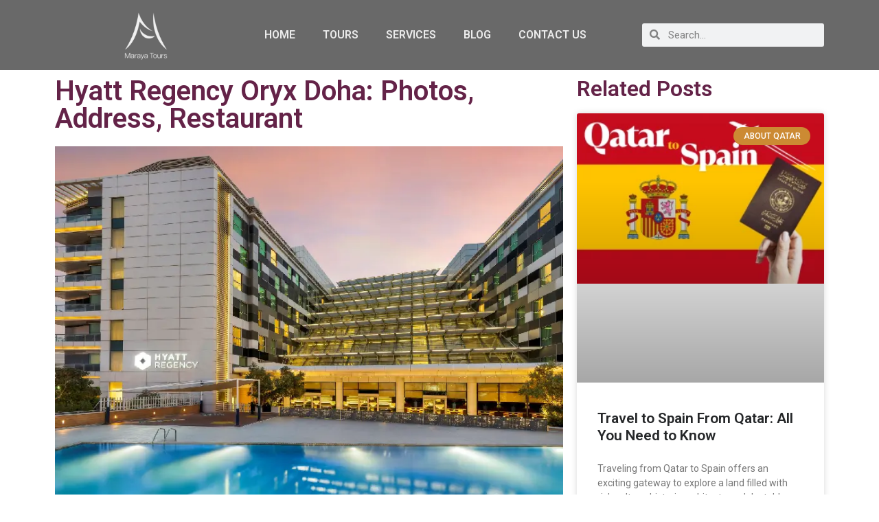

--- FILE ---
content_type: text/html; charset=UTF-8
request_url: https://maraya-tours.com/2023/07/09/hyatt-regency-oryx-doha/
body_size: 40014
content:
<!doctype html>
<html lang="en-US">
<head><meta name="trustpilot-one-time-domain-verification-id" content="3fe2169b-cf15-4d95-a182-aa7f21a6db34"/>
	<meta charset="UTF-8"><script>if(navigator.userAgent.match(/MSIE|Internet Explorer/i)||navigator.userAgent.match(/Trident\/7\..*?rv:11/i)){var href=document.location.href;if(!href.match(/[?&]nowprocket/)){if(href.indexOf("?")==-1){if(href.indexOf("#")==-1){document.location.href=href+"?nowprocket=1"}else{document.location.href=href.replace("#","?nowprocket=1#")}}else{if(href.indexOf("#")==-1){document.location.href=href+"&nowprocket=1"}else{document.location.href=href.replace("#","&nowprocket=1#")}}}}</script><script>class RocketLazyLoadScripts{constructor(){this.v="1.2.3",this.triggerEvents=["keydown","mousedown","mousemove","touchmove","touchstart","touchend","wheel"],this.userEventHandler=this._triggerListener.bind(this),this.touchStartHandler=this._onTouchStart.bind(this),this.touchMoveHandler=this._onTouchMove.bind(this),this.touchEndHandler=this._onTouchEnd.bind(this),this.clickHandler=this._onClick.bind(this),this.interceptedClicks=[],window.addEventListener("pageshow",t=>{this.persisted=t.persisted}),window.addEventListener("DOMContentLoaded",()=>{this._preconnect3rdParties()}),this.delayedScripts={normal:[],async:[],defer:[]},this.trash=[],this.allJQueries=[]}_addUserInteractionListener(t){if(document.hidden){t._triggerListener();return}this.triggerEvents.forEach(e=>window.addEventListener(e,t.userEventHandler,{passive:!0})),window.addEventListener("touchstart",t.touchStartHandler,{passive:!0}),window.addEventListener("mousedown",t.touchStartHandler),document.addEventListener("visibilitychange",t.userEventHandler)}_removeUserInteractionListener(){this.triggerEvents.forEach(t=>window.removeEventListener(t,this.userEventHandler,{passive:!0})),document.removeEventListener("visibilitychange",this.userEventHandler)}_onTouchStart(t){"HTML"!==t.target.tagName&&(window.addEventListener("touchend",this.touchEndHandler),window.addEventListener("mouseup",this.touchEndHandler),window.addEventListener("touchmove",this.touchMoveHandler,{passive:!0}),window.addEventListener("mousemove",this.touchMoveHandler),t.target.addEventListener("click",this.clickHandler),this._renameDOMAttribute(t.target,"onclick","rocket-onclick"),this._pendingClickStarted())}_onTouchMove(t){window.removeEventListener("touchend",this.touchEndHandler),window.removeEventListener("mouseup",this.touchEndHandler),window.removeEventListener("touchmove",this.touchMoveHandler,{passive:!0}),window.removeEventListener("mousemove",this.touchMoveHandler),t.target.removeEventListener("click",this.clickHandler),this._renameDOMAttribute(t.target,"rocket-onclick","onclick"),this._pendingClickFinished()}_onTouchEnd(t){window.removeEventListener("touchend",this.touchEndHandler),window.removeEventListener("mouseup",this.touchEndHandler),window.removeEventListener("touchmove",this.touchMoveHandler,{passive:!0}),window.removeEventListener("mousemove",this.touchMoveHandler)}_onClick(t){t.target.removeEventListener("click",this.clickHandler),this._renameDOMAttribute(t.target,"rocket-onclick","onclick"),this.interceptedClicks.push(t),t.preventDefault(),t.stopPropagation(),t.stopImmediatePropagation(),this._pendingClickFinished()}_replayClicks(){window.removeEventListener("touchstart",this.touchStartHandler,{passive:!0}),window.removeEventListener("mousedown",this.touchStartHandler),this.interceptedClicks.forEach(t=>{t.target.dispatchEvent(new MouseEvent("click",{view:t.view,bubbles:!0,cancelable:!0}))})}_waitForPendingClicks(){return new Promise(t=>{this._isClickPending?this._pendingClickFinished=t:t()})}_pendingClickStarted(){this._isClickPending=!0}_pendingClickFinished(){this._isClickPending=!1}_renameDOMAttribute(t,e,r){t.hasAttribute&&t.hasAttribute(e)&&(event.target.setAttribute(r,event.target.getAttribute(e)),event.target.removeAttribute(e))}_triggerListener(){this._removeUserInteractionListener(this),"loading"===document.readyState?document.addEventListener("DOMContentLoaded",this._loadEverythingNow.bind(this)):this._loadEverythingNow()}_preconnect3rdParties(){let t=[];document.querySelectorAll("script[type=rocketlazyloadscript]").forEach(e=>{if(e.hasAttribute("src")){let r=new URL(e.src).origin;r!==location.origin&&t.push({src:r,crossOrigin:e.crossOrigin||"module"===e.getAttribute("data-rocket-type")})}}),t=[...new Map(t.map(t=>[JSON.stringify(t),t])).values()],this._batchInjectResourceHints(t,"preconnect")}async _loadEverythingNow(){this.lastBreath=Date.now(),this._delayEventListeners(this),this._delayJQueryReady(this),this._handleDocumentWrite(),this._registerAllDelayedScripts(),this._preloadAllScripts(),await this._loadScriptsFromList(this.delayedScripts.normal),await this._loadScriptsFromList(this.delayedScripts.defer),await this._loadScriptsFromList(this.delayedScripts.async);try{await this._triggerDOMContentLoaded(),await this._triggerWindowLoad()}catch(t){console.error(t)}window.dispatchEvent(new Event("rocket-allScriptsLoaded")),this._waitForPendingClicks().then(()=>{this._replayClicks()}),this._emptyTrash()}_registerAllDelayedScripts(){document.querySelectorAll("script[type=rocketlazyloadscript]").forEach(t=>{t.hasAttribute("data-rocket-src")?t.hasAttribute("async")&&!1!==t.async?this.delayedScripts.async.push(t):t.hasAttribute("defer")&&!1!==t.defer||"module"===t.getAttribute("data-rocket-type")?this.delayedScripts.defer.push(t):this.delayedScripts.normal.push(t):this.delayedScripts.normal.push(t)})}async _transformScript(t){return new Promise((await this._littleBreath(),navigator.userAgent.indexOf("Firefox/")>0||""===navigator.vendor)?e=>{let r=document.createElement("script");[...t.attributes].forEach(t=>{let e=t.nodeName;"type"!==e&&("data-rocket-type"===e&&(e="type"),"data-rocket-src"===e&&(e="src"),r.setAttribute(e,t.nodeValue))}),t.text&&(r.text=t.text),r.hasAttribute("src")?(r.addEventListener("load",e),r.addEventListener("error",e)):(r.text=t.text,e());try{t.parentNode.replaceChild(r,t)}catch(i){e()}}:async e=>{function r(){t.setAttribute("data-rocket-status","failed"),e()}try{let i=t.getAttribute("data-rocket-type"),n=t.getAttribute("data-rocket-src");t.text,i?(t.type=i,t.removeAttribute("data-rocket-type")):t.removeAttribute("type"),t.addEventListener("load",function r(){t.setAttribute("data-rocket-status","executed"),e()}),t.addEventListener("error",r),n?(t.removeAttribute("data-rocket-src"),t.src=n):t.src="data:text/javascript;base64,"+window.btoa(unescape(encodeURIComponent(t.text)))}catch(s){r()}})}async _loadScriptsFromList(t){let e=t.shift();return e&&e.isConnected?(await this._transformScript(e),this._loadScriptsFromList(t)):Promise.resolve()}_preloadAllScripts(){this._batchInjectResourceHints([...this.delayedScripts.normal,...this.delayedScripts.defer,...this.delayedScripts.async],"preload")}_batchInjectResourceHints(t,e){var r=document.createDocumentFragment();t.forEach(t=>{let i=t.getAttribute&&t.getAttribute("data-rocket-src")||t.src;if(i){let n=document.createElement("link");n.href=i,n.rel=e,"preconnect"!==e&&(n.as="script"),t.getAttribute&&"module"===t.getAttribute("data-rocket-type")&&(n.crossOrigin=!0),t.crossOrigin&&(n.crossOrigin=t.crossOrigin),t.integrity&&(n.integrity=t.integrity),r.appendChild(n),this.trash.push(n)}}),document.head.appendChild(r)}_delayEventListeners(t){let e={};function r(t,r){!function t(r){!e[r]&&(e[r]={originalFunctions:{add:r.addEventListener,remove:r.removeEventListener},eventsToRewrite:[]},r.addEventListener=function(){arguments[0]=i(arguments[0]),e[r].originalFunctions.add.apply(r,arguments)},r.removeEventListener=function(){arguments[0]=i(arguments[0]),e[r].originalFunctions.remove.apply(r,arguments)});function i(t){return e[r].eventsToRewrite.indexOf(t)>=0?"rocket-"+t:t}}(t),e[t].eventsToRewrite.push(r)}function i(t,e){let r=t[e];Object.defineProperty(t,e,{get:()=>r||function(){},set(i){t["rocket"+e]=r=i}})}r(document,"DOMContentLoaded"),r(window,"DOMContentLoaded"),r(window,"load"),r(window,"pageshow"),r(document,"readystatechange"),i(document,"onreadystatechange"),i(window,"onload"),i(window,"onpageshow")}_delayJQueryReady(t){let e;function r(r){if(r&&r.fn&&!t.allJQueries.includes(r)){r.fn.ready=r.fn.init.prototype.ready=function(e){return t.domReadyFired?e.bind(document)(r):document.addEventListener("rocket-DOMContentLoaded",()=>e.bind(document)(r)),r([])};let i=r.fn.on;r.fn.on=r.fn.init.prototype.on=function(){if(this[0]===window){function t(t){return t.split(" ").map(t=>"load"===t||0===t.indexOf("load.")?"rocket-jquery-load":t).join(" ")}"string"==typeof arguments[0]||arguments[0]instanceof String?arguments[0]=t(arguments[0]):"object"==typeof arguments[0]&&Object.keys(arguments[0]).forEach(e=>{let r=arguments[0][e];delete arguments[0][e],arguments[0][t(e)]=r})}return i.apply(this,arguments),this},t.allJQueries.push(r)}e=r}r(window.jQuery),Object.defineProperty(window,"jQuery",{get:()=>e,set(t){r(t)}})}async _triggerDOMContentLoaded(){this.domReadyFired=!0,await this._littleBreath(),document.dispatchEvent(new Event("rocket-DOMContentLoaded")),await this._littleBreath(),window.dispatchEvent(new Event("rocket-DOMContentLoaded")),await this._littleBreath(),document.dispatchEvent(new Event("rocket-readystatechange")),await this._littleBreath(),document.rocketonreadystatechange&&document.rocketonreadystatechange()}async _triggerWindowLoad(){await this._littleBreath(),window.dispatchEvent(new Event("rocket-load")),await this._littleBreath(),window.rocketonload&&window.rocketonload(),await this._littleBreath(),this.allJQueries.forEach(t=>t(window).trigger("rocket-jquery-load")),await this._littleBreath();let t=new Event("rocket-pageshow");t.persisted=this.persisted,window.dispatchEvent(t),await this._littleBreath(),window.rocketonpageshow&&window.rocketonpageshow({persisted:this.persisted})}_handleDocumentWrite(){let t=new Map;document.write=document.writeln=function(e){let r=document.currentScript;r||console.error("WPRocket unable to document.write this: "+e);let i=document.createRange(),n=r.parentElement,s=t.get(r);void 0===s&&(s=r.nextSibling,t.set(r,s));let a=document.createDocumentFragment();i.setStart(a,0),a.appendChild(i.createContextualFragment(e)),n.insertBefore(a,s)}}async _littleBreath(){Date.now()-this.lastBreath>45&&(await this._requestAnimFrame(),this.lastBreath=Date.now())}async _requestAnimFrame(){return document.hidden?new Promise(t=>setTimeout(t)):new Promise(t=>requestAnimationFrame(t))}_emptyTrash(){this.trash.forEach(t=>t.remove())}static run(){let t=new RocketLazyLoadScripts;t._addUserInteractionListener(t)}}RocketLazyLoadScripts.run();</script>
	
	<meta name="viewport" content="width=device-width, initial-scale=1">
	<link rel="profile" href="https://gmpg.org/xfn/11">
	<meta name='robots' content='index, follow, max-image-preview:large, max-snippet:-1, max-video-preview:-1' />

	<!-- This site is optimized with the Yoast SEO plugin v24.5 - https://yoast.com/wordpress/plugins/seo/ -->
	<title>Hyatt Regency Oryx Doha: Photos, Address, Restaurant</title>
	<meta name="description" content="Hyatt Regency Oryx Doha is one of the 5-star hotels in Qatar. See the information, Photos, Address, Restaurant &amp; Facilities of the Hotel." />
	<link rel="canonical" href="https://maraya-tours.com/2023/07/09/hyatt-regency-oryx-doha/" />
	<meta property="og:locale" content="en_US" />
	<meta property="og:type" content="article" />
	<meta property="og:title" content="Hyatt Regency Oryx Doha: Photos, Address, Restaurant" />
	<meta property="og:description" content="Hyatt Regency Oryx Doha is one of the 5-star hotels in Qatar. See the information, Photos, Address, Restaurant &amp; Facilities of the Hotel." />
	<meta property="og:url" content="https://maraya-tours.com/2023/07/09/hyatt-regency-oryx-doha/" />
	<meta property="og:site_name" content="Maraya Tours" />
	<meta property="article:published_time" content="2023-07-09T06:20:48+00:00" />
	<meta property="article:modified_time" content="2025-06-08T06:42:12+00:00" />
	<meta property="og:image" content="https://maraya-tours.com/wp-content/uploads/2023/07/oryxregencyhyattexteriior.webp" />
	<meta property="og:image:width" content="800" />
	<meta property="og:image:height" content="550" />
	<meta property="og:image:type" content="image/webp" />
	<meta name="author" content="maraya-admin" />
	<meta name="twitter:card" content="summary_large_image" />
	<meta name="twitter:creator" content="@Maraya_Tours" />
	<meta name="twitter:site" content="@Maraya_Tours" />
	<meta name="twitter:label1" content="Written by" />
	<meta name="twitter:data1" content="maraya-admin" />
	<meta name="twitter:label2" content="Est. reading time" />
	<meta name="twitter:data2" content="7 minutes" />
	<script type="application/ld+json" class="yoast-schema-graph">{"@context":"https://schema.org","@graph":[{"@type":"Article","@id":"https://maraya-tours.com/2023/07/09/hyatt-regency-oryx-doha/#article","isPartOf":{"@id":"https://maraya-tours.com/2023/07/09/hyatt-regency-oryx-doha/"},"author":{"name":"maraya-admin","@id":"https://maraya-tours.com/#/schema/person/47ba97a94820b7cc817693ece8ed2838"},"headline":"Hyatt Regency Oryx Doha: Photos, Address, Restaurant","datePublished":"2023-07-09T06:20:48+00:00","dateModified":"2025-06-08T06:42:12+00:00","mainEntityOfPage":{"@id":"https://maraya-tours.com/2023/07/09/hyatt-regency-oryx-doha/"},"wordCount":1076,"commentCount":0,"publisher":{"@id":"https://maraya-tours.com/#organization"},"image":{"@id":"https://maraya-tours.com/2023/07/09/hyatt-regency-oryx-doha/#primaryimage"},"thumbnailUrl":"https://maraya-tours.com/wp-content/uploads/2023/07/oryxregencyhyattexteriior.webp","keywords":["5 star hotels in qatar","Qatar"],"articleSection":["Hotels"],"inLanguage":"en-US","potentialAction":[{"@type":"CommentAction","name":"Comment","target":["https://maraya-tours.com/2023/07/09/hyatt-regency-oryx-doha/#respond"]}]},{"@type":"WebPage","@id":"https://maraya-tours.com/2023/07/09/hyatt-regency-oryx-doha/","url":"https://maraya-tours.com/2023/07/09/hyatt-regency-oryx-doha/","name":"Hyatt Regency Oryx Doha: Photos, Address, Restaurant","isPartOf":{"@id":"https://maraya-tours.com/#website"},"primaryImageOfPage":{"@id":"https://maraya-tours.com/2023/07/09/hyatt-regency-oryx-doha/#primaryimage"},"image":{"@id":"https://maraya-tours.com/2023/07/09/hyatt-regency-oryx-doha/#primaryimage"},"thumbnailUrl":"https://maraya-tours.com/wp-content/uploads/2023/07/oryxregencyhyattexteriior.webp","datePublished":"2023-07-09T06:20:48+00:00","dateModified":"2025-06-08T06:42:12+00:00","description":"Hyatt Regency Oryx Doha is one of the 5-star hotels in Qatar. See the information, Photos, Address, Restaurant & Facilities of the Hotel.","breadcrumb":{"@id":"https://maraya-tours.com/2023/07/09/hyatt-regency-oryx-doha/#breadcrumb"},"inLanguage":"en-US","potentialAction":[{"@type":"ReadAction","target":["https://maraya-tours.com/2023/07/09/hyatt-regency-oryx-doha/"]}]},{"@type":"ImageObject","inLanguage":"en-US","@id":"https://maraya-tours.com/2023/07/09/hyatt-regency-oryx-doha/#primaryimage","url":"https://maraya-tours.com/wp-content/uploads/2023/07/oryxregencyhyattexteriior.webp","contentUrl":"https://maraya-tours.com/wp-content/uploads/2023/07/oryxregencyhyattexteriior.webp","width":800,"height":550,"caption":"Hyatt Regency Oryx Doha Exterior"},{"@type":"BreadcrumbList","@id":"https://maraya-tours.com/2023/07/09/hyatt-regency-oryx-doha/#breadcrumb","itemListElement":[{"@type":"ListItem","position":1,"name":"Home","item":"https://maraya-tours.com/"},{"@type":"ListItem","position":2,"name":"Hyatt Regency Oryx Doha: Photos, Address, Restaurant"}]},{"@type":"WebSite","@id":"https://maraya-tours.com/#website","url":"https://maraya-tours.com/","name":"Maraya Tours","description":"Maraya Tours","publisher":{"@id":"https://maraya-tours.com/#organization"},"potentialAction":[{"@type":"SearchAction","target":{"@type":"EntryPoint","urlTemplate":"https://maraya-tours.com/?s={search_term_string}"},"query-input":{"@type":"PropertyValueSpecification","valueRequired":true,"valueName":"search_term_string"}}],"inLanguage":"en-US"},{"@type":"Organization","@id":"https://maraya-tours.com/#organization","name":"Maraya Tours","url":"https://maraya-tours.com/","logo":{"@type":"ImageObject","inLanguage":"en-US","@id":"https://maraya-tours.com/#/schema/logo/image/","url":"https://maraya-tours.com/wp-content/uploads/2022/07/cropped-logo-white.png","contentUrl":"https://maraya-tours.com/wp-content/uploads/2022/07/cropped-logo-white.png","width":2083,"height":1215,"caption":"Maraya Tours"},"image":{"@id":"https://maraya-tours.com/#/schema/logo/image/"},"sameAs":["https://x.com/Maraya_Tours","https://www.linkedin.com/company/maraya-tours/"]},{"@type":"Person","@id":"https://maraya-tours.com/#/schema/person/47ba97a94820b7cc817693ece8ed2838","name":"maraya-admin","image":{"@type":"ImageObject","inLanguage":"en-US","@id":"https://maraya-tours.com/#/schema/person/image/","url":"https://secure.gravatar.com/avatar/ec78c56dec11f2d4cc9df848faa12135ea05fe423db99355aa29d50dbe5b7250?s=96&d=mm&r=g","contentUrl":"https://secure.gravatar.com/avatar/ec78c56dec11f2d4cc9df848faa12135ea05fe423db99355aa29d50dbe5b7250?s=96&d=mm&r=g","caption":"maraya-admin"},"url":"https://maraya-tours.com/author/maraya-admin/"}]}</script>
	<!-- / Yoast SEO plugin. -->


<link rel='dns-prefetch' href='//hcaptcha.com' />
<link rel="alternate" type="application/rss+xml" title="Maraya Tours &raquo; Feed" href="https://maraya-tours.com/feed/" />
<link rel="alternate" type="application/rss+xml" title="Maraya Tours &raquo; Comments Feed" href="https://maraya-tours.com/comments/feed/" />
<link rel="alternate" type="application/rss+xml" title="Maraya Tours &raquo; Hyatt Regency Oryx Doha: Photos, Address, Restaurant Comments Feed" href="https://maraya-tours.com/2023/07/09/hyatt-regency-oryx-doha/feed/" />
<link rel="alternate" title="oEmbed (JSON)" type="application/json+oembed" href="https://maraya-tours.com/wp-json/oembed/1.0/embed?url=https%3A%2F%2Fmaraya-tours.com%2F2023%2F07%2F09%2Fhyatt-regency-oryx-doha%2F" />
<link rel="alternate" title="oEmbed (XML)" type="text/xml+oembed" href="https://maraya-tours.com/wp-json/oembed/1.0/embed?url=https%3A%2F%2Fmaraya-tours.com%2F2023%2F07%2F09%2Fhyatt-regency-oryx-doha%2F&#038;format=xml" />
<style id='wp-img-auto-sizes-contain-inline-css'>
img:is([sizes=auto i],[sizes^="auto," i]){contain-intrinsic-size:3000px 1500px}
/*# sourceURL=wp-img-auto-sizes-contain-inline-css */
</style>
<link data-minify="1" rel='stylesheet' id='ht_ctc_main_css-css' href='https://maraya-tours.com/wp-content/cache/min/1/wp-content/plugins/click-to-chat-for-whatsapp/new/inc/assets/css/main.css?ver=1769808774' media='all' />
<style id='wp-emoji-styles-inline-css'>

	img.wp-smiley, img.emoji {
		display: inline !important;
		border: none !important;
		box-shadow: none !important;
		height: 1em !important;
		width: 1em !important;
		margin: 0 0.07em !important;
		vertical-align: -0.1em !important;
		background: none !important;
		padding: 0 !important;
	}
/*# sourceURL=wp-emoji-styles-inline-css */
</style>
<link rel='stylesheet' id='wp-block-library-css' href='https://maraya-tours.com/wp-includes/css/dist/block-library/style.min.css?ver=6.9' media='all' />
<style id='wp-block-button-inline-css'>
.wp-block-button__link{align-content:center;box-sizing:border-box;cursor:pointer;display:inline-block;height:100%;text-align:center;word-break:break-word}.wp-block-button__link.aligncenter{text-align:center}.wp-block-button__link.alignright{text-align:right}:where(.wp-block-button__link){border-radius:9999px;box-shadow:none;padding:calc(.667em + 2px) calc(1.333em + 2px);text-decoration:none}.wp-block-button[style*=text-decoration] .wp-block-button__link{text-decoration:inherit}.wp-block-buttons>.wp-block-button.has-custom-width{max-width:none}.wp-block-buttons>.wp-block-button.has-custom-width .wp-block-button__link{width:100%}.wp-block-buttons>.wp-block-button.has-custom-font-size .wp-block-button__link{font-size:inherit}.wp-block-buttons>.wp-block-button.wp-block-button__width-25{width:calc(25% - var(--wp--style--block-gap, .5em)*.75)}.wp-block-buttons>.wp-block-button.wp-block-button__width-50{width:calc(50% - var(--wp--style--block-gap, .5em)*.5)}.wp-block-buttons>.wp-block-button.wp-block-button__width-75{width:calc(75% - var(--wp--style--block-gap, .5em)*.25)}.wp-block-buttons>.wp-block-button.wp-block-button__width-100{flex-basis:100%;width:100%}.wp-block-buttons.is-vertical>.wp-block-button.wp-block-button__width-25{width:25%}.wp-block-buttons.is-vertical>.wp-block-button.wp-block-button__width-50{width:50%}.wp-block-buttons.is-vertical>.wp-block-button.wp-block-button__width-75{width:75%}.wp-block-button.is-style-squared,.wp-block-button__link.wp-block-button.is-style-squared{border-radius:0}.wp-block-button.no-border-radius,.wp-block-button__link.no-border-radius{border-radius:0!important}:root :where(.wp-block-button .wp-block-button__link.is-style-outline),:root :where(.wp-block-button.is-style-outline>.wp-block-button__link){border:2px solid;padding:.667em 1.333em}:root :where(.wp-block-button .wp-block-button__link.is-style-outline:not(.has-text-color)),:root :where(.wp-block-button.is-style-outline>.wp-block-button__link:not(.has-text-color)){color:currentColor}:root :where(.wp-block-button .wp-block-button__link.is-style-outline:not(.has-background)),:root :where(.wp-block-button.is-style-outline>.wp-block-button__link:not(.has-background)){background-color:initial;background-image:none}
/*# sourceURL=https://maraya-tours.com/wp-includes/blocks/button/style.min.css */
</style>
<style id='wp-block-heading-inline-css'>
h1:where(.wp-block-heading).has-background,h2:where(.wp-block-heading).has-background,h3:where(.wp-block-heading).has-background,h4:where(.wp-block-heading).has-background,h5:where(.wp-block-heading).has-background,h6:where(.wp-block-heading).has-background{padding:1.25em 2.375em}h1.has-text-align-left[style*=writing-mode]:where([style*=vertical-lr]),h1.has-text-align-right[style*=writing-mode]:where([style*=vertical-rl]),h2.has-text-align-left[style*=writing-mode]:where([style*=vertical-lr]),h2.has-text-align-right[style*=writing-mode]:where([style*=vertical-rl]),h3.has-text-align-left[style*=writing-mode]:where([style*=vertical-lr]),h3.has-text-align-right[style*=writing-mode]:where([style*=vertical-rl]),h4.has-text-align-left[style*=writing-mode]:where([style*=vertical-lr]),h4.has-text-align-right[style*=writing-mode]:where([style*=vertical-rl]),h5.has-text-align-left[style*=writing-mode]:where([style*=vertical-lr]),h5.has-text-align-right[style*=writing-mode]:where([style*=vertical-rl]),h6.has-text-align-left[style*=writing-mode]:where([style*=vertical-lr]),h6.has-text-align-right[style*=writing-mode]:where([style*=vertical-rl]){rotate:180deg}
/*# sourceURL=https://maraya-tours.com/wp-includes/blocks/heading/style.min.css */
</style>
<style id='wp-block-image-inline-css'>
.wp-block-image>a,.wp-block-image>figure>a{display:inline-block}.wp-block-image img{box-sizing:border-box;height:auto;max-width:100%;vertical-align:bottom}@media not (prefers-reduced-motion){.wp-block-image img.hide{visibility:hidden}.wp-block-image img.show{animation:show-content-image .4s}}.wp-block-image[style*=border-radius] img,.wp-block-image[style*=border-radius]>a{border-radius:inherit}.wp-block-image.has-custom-border img{box-sizing:border-box}.wp-block-image.aligncenter{text-align:center}.wp-block-image.alignfull>a,.wp-block-image.alignwide>a{width:100%}.wp-block-image.alignfull img,.wp-block-image.alignwide img{height:auto;width:100%}.wp-block-image .aligncenter,.wp-block-image .alignleft,.wp-block-image .alignright,.wp-block-image.aligncenter,.wp-block-image.alignleft,.wp-block-image.alignright{display:table}.wp-block-image .aligncenter>figcaption,.wp-block-image .alignleft>figcaption,.wp-block-image .alignright>figcaption,.wp-block-image.aligncenter>figcaption,.wp-block-image.alignleft>figcaption,.wp-block-image.alignright>figcaption{caption-side:bottom;display:table-caption}.wp-block-image .alignleft{float:left;margin:.5em 1em .5em 0}.wp-block-image .alignright{float:right;margin:.5em 0 .5em 1em}.wp-block-image .aligncenter{margin-left:auto;margin-right:auto}.wp-block-image :where(figcaption){margin-bottom:1em;margin-top:.5em}.wp-block-image.is-style-circle-mask img{border-radius:9999px}@supports ((-webkit-mask-image:none) or (mask-image:none)) or (-webkit-mask-image:none){.wp-block-image.is-style-circle-mask img{border-radius:0;-webkit-mask-image:url('data:image/svg+xml;utf8,<svg viewBox="0 0 100 100" xmlns="http://www.w3.org/2000/svg"><circle cx="50" cy="50" r="50"/></svg>');mask-image:url('data:image/svg+xml;utf8,<svg viewBox="0 0 100 100" xmlns="http://www.w3.org/2000/svg"><circle cx="50" cy="50" r="50"/></svg>');mask-mode:alpha;-webkit-mask-position:center;mask-position:center;-webkit-mask-repeat:no-repeat;mask-repeat:no-repeat;-webkit-mask-size:contain;mask-size:contain}}:root :where(.wp-block-image.is-style-rounded img,.wp-block-image .is-style-rounded img){border-radius:9999px}.wp-block-image figure{margin:0}.wp-lightbox-container{display:flex;flex-direction:column;position:relative}.wp-lightbox-container img{cursor:zoom-in}.wp-lightbox-container img:hover+button{opacity:1}.wp-lightbox-container button{align-items:center;backdrop-filter:blur(16px) saturate(180%);background-color:#5a5a5a40;border:none;border-radius:4px;cursor:zoom-in;display:flex;height:20px;justify-content:center;opacity:0;padding:0;position:absolute;right:16px;text-align:center;top:16px;width:20px;z-index:100}@media not (prefers-reduced-motion){.wp-lightbox-container button{transition:opacity .2s ease}}.wp-lightbox-container button:focus-visible{outline:3px auto #5a5a5a40;outline:3px auto -webkit-focus-ring-color;outline-offset:3px}.wp-lightbox-container button:hover{cursor:pointer;opacity:1}.wp-lightbox-container button:focus{opacity:1}.wp-lightbox-container button:focus,.wp-lightbox-container button:hover,.wp-lightbox-container button:not(:hover):not(:active):not(.has-background){background-color:#5a5a5a40;border:none}.wp-lightbox-overlay{box-sizing:border-box;cursor:zoom-out;height:100vh;left:0;overflow:hidden;position:fixed;top:0;visibility:hidden;width:100%;z-index:100000}.wp-lightbox-overlay .close-button{align-items:center;cursor:pointer;display:flex;justify-content:center;min-height:40px;min-width:40px;padding:0;position:absolute;right:calc(env(safe-area-inset-right) + 16px);top:calc(env(safe-area-inset-top) + 16px);z-index:5000000}.wp-lightbox-overlay .close-button:focus,.wp-lightbox-overlay .close-button:hover,.wp-lightbox-overlay .close-button:not(:hover):not(:active):not(.has-background){background:none;border:none}.wp-lightbox-overlay .lightbox-image-container{height:var(--wp--lightbox-container-height);left:50%;overflow:hidden;position:absolute;top:50%;transform:translate(-50%,-50%);transform-origin:top left;width:var(--wp--lightbox-container-width);z-index:9999999999}.wp-lightbox-overlay .wp-block-image{align-items:center;box-sizing:border-box;display:flex;height:100%;justify-content:center;margin:0;position:relative;transform-origin:0 0;width:100%;z-index:3000000}.wp-lightbox-overlay .wp-block-image img{height:var(--wp--lightbox-image-height);min-height:var(--wp--lightbox-image-height);min-width:var(--wp--lightbox-image-width);width:var(--wp--lightbox-image-width)}.wp-lightbox-overlay .wp-block-image figcaption{display:none}.wp-lightbox-overlay button{background:none;border:none}.wp-lightbox-overlay .scrim{background-color:#fff;height:100%;opacity:.9;position:absolute;width:100%;z-index:2000000}.wp-lightbox-overlay.active{visibility:visible}@media not (prefers-reduced-motion){.wp-lightbox-overlay.active{animation:turn-on-visibility .25s both}.wp-lightbox-overlay.active img{animation:turn-on-visibility .35s both}.wp-lightbox-overlay.show-closing-animation:not(.active){animation:turn-off-visibility .35s both}.wp-lightbox-overlay.show-closing-animation:not(.active) img{animation:turn-off-visibility .25s both}.wp-lightbox-overlay.zoom.active{animation:none;opacity:1;visibility:visible}.wp-lightbox-overlay.zoom.active .lightbox-image-container{animation:lightbox-zoom-in .4s}.wp-lightbox-overlay.zoom.active .lightbox-image-container img{animation:none}.wp-lightbox-overlay.zoom.active .scrim{animation:turn-on-visibility .4s forwards}.wp-lightbox-overlay.zoom.show-closing-animation:not(.active){animation:none}.wp-lightbox-overlay.zoom.show-closing-animation:not(.active) .lightbox-image-container{animation:lightbox-zoom-out .4s}.wp-lightbox-overlay.zoom.show-closing-animation:not(.active) .lightbox-image-container img{animation:none}.wp-lightbox-overlay.zoom.show-closing-animation:not(.active) .scrim{animation:turn-off-visibility .4s forwards}}@keyframes show-content-image{0%{visibility:hidden}99%{visibility:hidden}to{visibility:visible}}@keyframes turn-on-visibility{0%{opacity:0}to{opacity:1}}@keyframes turn-off-visibility{0%{opacity:1;visibility:visible}99%{opacity:0;visibility:visible}to{opacity:0;visibility:hidden}}@keyframes lightbox-zoom-in{0%{transform:translate(calc((-100vw + var(--wp--lightbox-scrollbar-width))/2 + var(--wp--lightbox-initial-left-position)),calc(-50vh + var(--wp--lightbox-initial-top-position))) scale(var(--wp--lightbox-scale))}to{transform:translate(-50%,-50%) scale(1)}}@keyframes lightbox-zoom-out{0%{transform:translate(-50%,-50%) scale(1);visibility:visible}99%{visibility:visible}to{transform:translate(calc((-100vw + var(--wp--lightbox-scrollbar-width))/2 + var(--wp--lightbox-initial-left-position)),calc(-50vh + var(--wp--lightbox-initial-top-position))) scale(var(--wp--lightbox-scale));visibility:hidden}}
/*# sourceURL=https://maraya-tours.com/wp-includes/blocks/image/style.min.css */
</style>
<style id='wp-block-list-inline-css'>
ol,ul{box-sizing:border-box}:root :where(.wp-block-list.has-background){padding:1.25em 2.375em}
/*# sourceURL=https://maraya-tours.com/wp-includes/blocks/list/style.min.css */
</style>
<style id='wp-block-buttons-inline-css'>
.wp-block-buttons{box-sizing:border-box}.wp-block-buttons.is-vertical{flex-direction:column}.wp-block-buttons.is-vertical>.wp-block-button:last-child{margin-bottom:0}.wp-block-buttons>.wp-block-button{display:inline-block;margin:0}.wp-block-buttons.is-content-justification-left{justify-content:flex-start}.wp-block-buttons.is-content-justification-left.is-vertical{align-items:flex-start}.wp-block-buttons.is-content-justification-center{justify-content:center}.wp-block-buttons.is-content-justification-center.is-vertical{align-items:center}.wp-block-buttons.is-content-justification-right{justify-content:flex-end}.wp-block-buttons.is-content-justification-right.is-vertical{align-items:flex-end}.wp-block-buttons.is-content-justification-space-between{justify-content:space-between}.wp-block-buttons.aligncenter{text-align:center}.wp-block-buttons:not(.is-content-justification-space-between,.is-content-justification-right,.is-content-justification-left,.is-content-justification-center) .wp-block-button.aligncenter{margin-left:auto;margin-right:auto;width:100%}.wp-block-buttons[style*=text-decoration] .wp-block-button,.wp-block-buttons[style*=text-decoration] .wp-block-button__link{text-decoration:inherit}.wp-block-buttons.has-custom-font-size .wp-block-button__link{font-size:inherit}.wp-block-buttons .wp-block-button__link{width:100%}.wp-block-button.aligncenter{text-align:center}
/*# sourceURL=https://maraya-tours.com/wp-includes/blocks/buttons/style.min.css */
</style>
<style id='wp-block-embed-inline-css'>
.wp-block-embed.alignleft,.wp-block-embed.alignright,.wp-block[data-align=left]>[data-type="core/embed"],.wp-block[data-align=right]>[data-type="core/embed"]{max-width:360px;width:100%}.wp-block-embed.alignleft .wp-block-embed__wrapper,.wp-block-embed.alignright .wp-block-embed__wrapper,.wp-block[data-align=left]>[data-type="core/embed"] .wp-block-embed__wrapper,.wp-block[data-align=right]>[data-type="core/embed"] .wp-block-embed__wrapper{min-width:280px}.wp-block-cover .wp-block-embed{min-height:240px;min-width:320px}.wp-block-embed{overflow-wrap:break-word}.wp-block-embed :where(figcaption){margin-bottom:1em;margin-top:.5em}.wp-block-embed iframe{max-width:100%}.wp-block-embed__wrapper{position:relative}.wp-embed-responsive .wp-has-aspect-ratio .wp-block-embed__wrapper:before{content:"";display:block;padding-top:50%}.wp-embed-responsive .wp-has-aspect-ratio iframe{bottom:0;height:100%;left:0;position:absolute;right:0;top:0;width:100%}.wp-embed-responsive .wp-embed-aspect-21-9 .wp-block-embed__wrapper:before{padding-top:42.85%}.wp-embed-responsive .wp-embed-aspect-18-9 .wp-block-embed__wrapper:before{padding-top:50%}.wp-embed-responsive .wp-embed-aspect-16-9 .wp-block-embed__wrapper:before{padding-top:56.25%}.wp-embed-responsive .wp-embed-aspect-4-3 .wp-block-embed__wrapper:before{padding-top:75%}.wp-embed-responsive .wp-embed-aspect-1-1 .wp-block-embed__wrapper:before{padding-top:100%}.wp-embed-responsive .wp-embed-aspect-9-16 .wp-block-embed__wrapper:before{padding-top:177.77%}.wp-embed-responsive .wp-embed-aspect-1-2 .wp-block-embed__wrapper:before{padding-top:200%}
/*# sourceURL=https://maraya-tours.com/wp-includes/blocks/embed/style.min.css */
</style>
<style id='wp-block-paragraph-inline-css'>
.is-small-text{font-size:.875em}.is-regular-text{font-size:1em}.is-large-text{font-size:2.25em}.is-larger-text{font-size:3em}.has-drop-cap:not(:focus):first-letter{float:left;font-size:8.4em;font-style:normal;font-weight:100;line-height:.68;margin:.05em .1em 0 0;text-transform:uppercase}body.rtl .has-drop-cap:not(:focus):first-letter{float:none;margin-left:.1em}p.has-drop-cap.has-background{overflow:hidden}:root :where(p.has-background){padding:1.25em 2.375em}:where(p.has-text-color:not(.has-link-color)) a{color:inherit}p.has-text-align-left[style*="writing-mode:vertical-lr"],p.has-text-align-right[style*="writing-mode:vertical-rl"]{rotate:180deg}
/*# sourceURL=https://maraya-tours.com/wp-includes/blocks/paragraph/style.min.css */
</style>
<style id='global-styles-inline-css'>
:root{--wp--preset--aspect-ratio--square: 1;--wp--preset--aspect-ratio--4-3: 4/3;--wp--preset--aspect-ratio--3-4: 3/4;--wp--preset--aspect-ratio--3-2: 3/2;--wp--preset--aspect-ratio--2-3: 2/3;--wp--preset--aspect-ratio--16-9: 16/9;--wp--preset--aspect-ratio--9-16: 9/16;--wp--preset--color--black: #000000;--wp--preset--color--cyan-bluish-gray: #abb8c3;--wp--preset--color--white: #ffffff;--wp--preset--color--pale-pink: #f78da7;--wp--preset--color--vivid-red: #cf2e2e;--wp--preset--color--luminous-vivid-orange: #ff6900;--wp--preset--color--luminous-vivid-amber: #fcb900;--wp--preset--color--light-green-cyan: #7bdcb5;--wp--preset--color--vivid-green-cyan: #00d084;--wp--preset--color--pale-cyan-blue: #8ed1fc;--wp--preset--color--vivid-cyan-blue: #0693e3;--wp--preset--color--vivid-purple: #9b51e0;--wp--preset--gradient--vivid-cyan-blue-to-vivid-purple: linear-gradient(135deg,rgb(6,147,227) 0%,rgb(155,81,224) 100%);--wp--preset--gradient--light-green-cyan-to-vivid-green-cyan: linear-gradient(135deg,rgb(122,220,180) 0%,rgb(0,208,130) 100%);--wp--preset--gradient--luminous-vivid-amber-to-luminous-vivid-orange: linear-gradient(135deg,rgb(252,185,0) 0%,rgb(255,105,0) 100%);--wp--preset--gradient--luminous-vivid-orange-to-vivid-red: linear-gradient(135deg,rgb(255,105,0) 0%,rgb(207,46,46) 100%);--wp--preset--gradient--very-light-gray-to-cyan-bluish-gray: linear-gradient(135deg,rgb(238,238,238) 0%,rgb(169,184,195) 100%);--wp--preset--gradient--cool-to-warm-spectrum: linear-gradient(135deg,rgb(74,234,220) 0%,rgb(151,120,209) 20%,rgb(207,42,186) 40%,rgb(238,44,130) 60%,rgb(251,105,98) 80%,rgb(254,248,76) 100%);--wp--preset--gradient--blush-light-purple: linear-gradient(135deg,rgb(255,206,236) 0%,rgb(152,150,240) 100%);--wp--preset--gradient--blush-bordeaux: linear-gradient(135deg,rgb(254,205,165) 0%,rgb(254,45,45) 50%,rgb(107,0,62) 100%);--wp--preset--gradient--luminous-dusk: linear-gradient(135deg,rgb(255,203,112) 0%,rgb(199,81,192) 50%,rgb(65,88,208) 100%);--wp--preset--gradient--pale-ocean: linear-gradient(135deg,rgb(255,245,203) 0%,rgb(182,227,212) 50%,rgb(51,167,181) 100%);--wp--preset--gradient--electric-grass: linear-gradient(135deg,rgb(202,248,128) 0%,rgb(113,206,126) 100%);--wp--preset--gradient--midnight: linear-gradient(135deg,rgb(2,3,129) 0%,rgb(40,116,252) 100%);--wp--preset--font-size--small: 13px;--wp--preset--font-size--medium: 20px;--wp--preset--font-size--large: 36px;--wp--preset--font-size--x-large: 42px;--wp--preset--spacing--20: 0.44rem;--wp--preset--spacing--30: 0.67rem;--wp--preset--spacing--40: 1rem;--wp--preset--spacing--50: 1.5rem;--wp--preset--spacing--60: 2.25rem;--wp--preset--spacing--70: 3.38rem;--wp--preset--spacing--80: 5.06rem;--wp--preset--shadow--natural: 6px 6px 9px rgba(0, 0, 0, 0.2);--wp--preset--shadow--deep: 12px 12px 50px rgba(0, 0, 0, 0.4);--wp--preset--shadow--sharp: 6px 6px 0px rgba(0, 0, 0, 0.2);--wp--preset--shadow--outlined: 6px 6px 0px -3px rgb(255, 255, 255), 6px 6px rgb(0, 0, 0);--wp--preset--shadow--crisp: 6px 6px 0px rgb(0, 0, 0);}:where(.is-layout-flex){gap: 0.5em;}:where(.is-layout-grid){gap: 0.5em;}body .is-layout-flex{display: flex;}.is-layout-flex{flex-wrap: wrap;align-items: center;}.is-layout-flex > :is(*, div){margin: 0;}body .is-layout-grid{display: grid;}.is-layout-grid > :is(*, div){margin: 0;}:where(.wp-block-columns.is-layout-flex){gap: 2em;}:where(.wp-block-columns.is-layout-grid){gap: 2em;}:where(.wp-block-post-template.is-layout-flex){gap: 1.25em;}:where(.wp-block-post-template.is-layout-grid){gap: 1.25em;}.has-black-color{color: var(--wp--preset--color--black) !important;}.has-cyan-bluish-gray-color{color: var(--wp--preset--color--cyan-bluish-gray) !important;}.has-white-color{color: var(--wp--preset--color--white) !important;}.has-pale-pink-color{color: var(--wp--preset--color--pale-pink) !important;}.has-vivid-red-color{color: var(--wp--preset--color--vivid-red) !important;}.has-luminous-vivid-orange-color{color: var(--wp--preset--color--luminous-vivid-orange) !important;}.has-luminous-vivid-amber-color{color: var(--wp--preset--color--luminous-vivid-amber) !important;}.has-light-green-cyan-color{color: var(--wp--preset--color--light-green-cyan) !important;}.has-vivid-green-cyan-color{color: var(--wp--preset--color--vivid-green-cyan) !important;}.has-pale-cyan-blue-color{color: var(--wp--preset--color--pale-cyan-blue) !important;}.has-vivid-cyan-blue-color{color: var(--wp--preset--color--vivid-cyan-blue) !important;}.has-vivid-purple-color{color: var(--wp--preset--color--vivid-purple) !important;}.has-black-background-color{background-color: var(--wp--preset--color--black) !important;}.has-cyan-bluish-gray-background-color{background-color: var(--wp--preset--color--cyan-bluish-gray) !important;}.has-white-background-color{background-color: var(--wp--preset--color--white) !important;}.has-pale-pink-background-color{background-color: var(--wp--preset--color--pale-pink) !important;}.has-vivid-red-background-color{background-color: var(--wp--preset--color--vivid-red) !important;}.has-luminous-vivid-orange-background-color{background-color: var(--wp--preset--color--luminous-vivid-orange) !important;}.has-luminous-vivid-amber-background-color{background-color: var(--wp--preset--color--luminous-vivid-amber) !important;}.has-light-green-cyan-background-color{background-color: var(--wp--preset--color--light-green-cyan) !important;}.has-vivid-green-cyan-background-color{background-color: var(--wp--preset--color--vivid-green-cyan) !important;}.has-pale-cyan-blue-background-color{background-color: var(--wp--preset--color--pale-cyan-blue) !important;}.has-vivid-cyan-blue-background-color{background-color: var(--wp--preset--color--vivid-cyan-blue) !important;}.has-vivid-purple-background-color{background-color: var(--wp--preset--color--vivid-purple) !important;}.has-black-border-color{border-color: var(--wp--preset--color--black) !important;}.has-cyan-bluish-gray-border-color{border-color: var(--wp--preset--color--cyan-bluish-gray) !important;}.has-white-border-color{border-color: var(--wp--preset--color--white) !important;}.has-pale-pink-border-color{border-color: var(--wp--preset--color--pale-pink) !important;}.has-vivid-red-border-color{border-color: var(--wp--preset--color--vivid-red) !important;}.has-luminous-vivid-orange-border-color{border-color: var(--wp--preset--color--luminous-vivid-orange) !important;}.has-luminous-vivid-amber-border-color{border-color: var(--wp--preset--color--luminous-vivid-amber) !important;}.has-light-green-cyan-border-color{border-color: var(--wp--preset--color--light-green-cyan) !important;}.has-vivid-green-cyan-border-color{border-color: var(--wp--preset--color--vivid-green-cyan) !important;}.has-pale-cyan-blue-border-color{border-color: var(--wp--preset--color--pale-cyan-blue) !important;}.has-vivid-cyan-blue-border-color{border-color: var(--wp--preset--color--vivid-cyan-blue) !important;}.has-vivid-purple-border-color{border-color: var(--wp--preset--color--vivid-purple) !important;}.has-vivid-cyan-blue-to-vivid-purple-gradient-background{background: var(--wp--preset--gradient--vivid-cyan-blue-to-vivid-purple) !important;}.has-light-green-cyan-to-vivid-green-cyan-gradient-background{background: var(--wp--preset--gradient--light-green-cyan-to-vivid-green-cyan) !important;}.has-luminous-vivid-amber-to-luminous-vivid-orange-gradient-background{background: var(--wp--preset--gradient--luminous-vivid-amber-to-luminous-vivid-orange) !important;}.has-luminous-vivid-orange-to-vivid-red-gradient-background{background: var(--wp--preset--gradient--luminous-vivid-orange-to-vivid-red) !important;}.has-very-light-gray-to-cyan-bluish-gray-gradient-background{background: var(--wp--preset--gradient--very-light-gray-to-cyan-bluish-gray) !important;}.has-cool-to-warm-spectrum-gradient-background{background: var(--wp--preset--gradient--cool-to-warm-spectrum) !important;}.has-blush-light-purple-gradient-background{background: var(--wp--preset--gradient--blush-light-purple) !important;}.has-blush-bordeaux-gradient-background{background: var(--wp--preset--gradient--blush-bordeaux) !important;}.has-luminous-dusk-gradient-background{background: var(--wp--preset--gradient--luminous-dusk) !important;}.has-pale-ocean-gradient-background{background: var(--wp--preset--gradient--pale-ocean) !important;}.has-electric-grass-gradient-background{background: var(--wp--preset--gradient--electric-grass) !important;}.has-midnight-gradient-background{background: var(--wp--preset--gradient--midnight) !important;}.has-small-font-size{font-size: var(--wp--preset--font-size--small) !important;}.has-medium-font-size{font-size: var(--wp--preset--font-size--medium) !important;}.has-large-font-size{font-size: var(--wp--preset--font-size--large) !important;}.has-x-large-font-size{font-size: var(--wp--preset--font-size--x-large) !important;}
/*# sourceURL=global-styles-inline-css */
</style>
<style id='core-block-supports-inline-css'>
.wp-container-core-buttons-is-layout-16018d1d{justify-content:center;}
/*# sourceURL=core-block-supports-inline-css */
</style>

<style id='classic-theme-styles-inline-css'>
/*! This file is auto-generated */
.wp-block-button__link{color:#fff;background-color:#32373c;border-radius:9999px;box-shadow:none;text-decoration:none;padding:calc(.667em + 2px) calc(1.333em + 2px);font-size:1.125em}.wp-block-file__button{background:#32373c;color:#fff;text-decoration:none}
/*# sourceURL=/wp-includes/css/classic-themes.min.css */
</style>
<link data-minify="1" rel='stylesheet' id='mailerlite_forms.css-css' href='https://maraya-tours.com/wp-content/cache/min/1/wp-content/plugins/official-mailerlite-sign-up-forms/assets/css/mailerlite_forms.css?ver=1769808774' media='all' />
<link rel='stylesheet' id='ez-toc-css' href='https://maraya-tours.com/wp-content/plugins/easy-table-of-contents/assets/css/screen.min.css?ver=2.0.72' media='all' />
<style id='ez-toc-inline-css'>
div#ez-toc-container .ez-toc-title {font-size: 120%;}div#ez-toc-container .ez-toc-title {font-weight: 500;}div#ez-toc-container ul li {font-size: 95%;}div#ez-toc-container ul li {font-weight: 500;}div#ez-toc-container nav ul ul li {font-size: 90%;}
.ez-toc-container-direction {direction: ltr;}.ez-toc-counter ul{counter-reset: item ;}.ez-toc-counter nav ul li a::before {content: counters(item, '.', decimal) '. ';display: inline-block;counter-increment: item;flex-grow: 0;flex-shrink: 0;margin-right: .2em; float: left; }.ez-toc-widget-direction {direction: ltr;}.ez-toc-widget-container ul{counter-reset: item ;}.ez-toc-widget-container nav ul li a::before {content: counters(item, '.', decimal) '. ';display: inline-block;counter-increment: item;flex-grow: 0;flex-shrink: 0;margin-right: .2em; float: left; }
/*# sourceURL=ez-toc-inline-css */
</style>
<link rel='stylesheet' id='hello-elementor-css' href='https://maraya-tours.com/wp-content/themes/hello-elementor/style.min.css?ver=2.7.1' media='all' />
<link rel='stylesheet' id='hello-elementor-theme-style-css' href='https://maraya-tours.com/wp-content/themes/hello-elementor/theme.min.css?ver=2.7.1' media='all' />
<link rel='stylesheet' id='elementor-frontend-css' href='https://maraya-tours.com/wp-content/plugins/elementor/assets/css/frontend.min.css?ver=3.27.6' media='all' />
<link rel='stylesheet' id='elementor-post-130-css' href='https://maraya-tours.com/wp-content/uploads/elementor/css/post-130.css?ver=1740999353' media='all' />
<link rel='stylesheet' id='widget-image-css' href='https://maraya-tours.com/wp-content/plugins/elementor/assets/css/widget-image.min.css?ver=3.27.6' media='all' />
<link rel='stylesheet' id='widget-nav-menu-css' href='https://maraya-tours.com/wp-content/plugins/elementor-pro/assets/css/widget-nav-menu.min.css?ver=3.27.3' media='all' />
<link rel='stylesheet' id='widget-search-form-css' href='https://maraya-tours.com/wp-content/plugins/elementor-pro/assets/css/widget-search-form.min.css?ver=3.27.3' media='all' />
<link rel='stylesheet' id='elementor-icons-shared-0-css' href='https://maraya-tours.com/wp-content/plugins/elementor/assets/lib/font-awesome/css/fontawesome.min.css?ver=5.15.3' media='all' />
<link data-minify="1" rel='stylesheet' id='elementor-icons-fa-solid-css' href='https://maraya-tours.com/wp-content/cache/min/1/wp-content/plugins/elementor/assets/lib/font-awesome/css/solid.min.css?ver=1769808774' media='all' />
<link rel='stylesheet' id='widget-heading-css' href='https://maraya-tours.com/wp-content/plugins/elementor/assets/css/widget-heading.min.css?ver=3.27.6' media='all' />
<link rel='stylesheet' id='widget-text-editor-css' href='https://maraya-tours.com/wp-content/plugins/elementor/assets/css/widget-text-editor.min.css?ver=3.27.6' media='all' />
<link rel='stylesheet' id='widget-social-icons-css' href='https://maraya-tours.com/wp-content/plugins/elementor/assets/css/widget-social-icons.min.css?ver=3.27.6' media='all' />
<link rel='stylesheet' id='e-apple-webkit-css' href='https://maraya-tours.com/wp-content/plugins/elementor/assets/css/conditionals/apple-webkit.min.css?ver=3.27.6' media='all' />
<link rel='stylesheet' id='widget-spacer-css' href='https://maraya-tours.com/wp-content/plugins/elementor/assets/css/widget-spacer.min.css?ver=3.27.6' media='all' />
<link rel='stylesheet' id='widget-share-buttons-css' href='https://maraya-tours.com/wp-content/plugins/elementor-pro/assets/css/widget-share-buttons.min.css?ver=3.27.3' media='all' />
<link data-minify="1" rel='stylesheet' id='elementor-icons-fa-brands-css' href='https://maraya-tours.com/wp-content/cache/min/1/wp-content/plugins/elementor/assets/lib/font-awesome/css/brands.min.css?ver=1769808774' media='all' />
<link rel='stylesheet' id='widget-star-rating-css' href='https://maraya-tours.com/wp-content/plugins/elementor/assets/css/widget-star-rating.min.css?ver=3.27.6' media='all' />
<link rel='stylesheet' id='widget-post-navigation-css' href='https://maraya-tours.com/wp-content/plugins/elementor-pro/assets/css/widget-post-navigation.min.css?ver=3.27.3' media='all' />
<link rel='stylesheet' id='widget-posts-css' href='https://maraya-tours.com/wp-content/plugins/elementor-pro/assets/css/widget-posts.min.css?ver=3.27.3' media='all' />
<link data-minify="1" rel='stylesheet' id='elementor-icons-css' href='https://maraya-tours.com/wp-content/cache/min/1/wp-content/plugins/elementor/assets/lib/eicons/css/elementor-icons.min.css?ver=1769808774' media='all' />
<link rel='stylesheet' id='elementor-post-3759-css' href='https://maraya-tours.com/wp-content/uploads/elementor/css/post-3759.css?ver=1740999353' media='all' />
<link rel='stylesheet' id='elementor-post-151-css' href='https://maraya-tours.com/wp-content/uploads/elementor/css/post-151.css?ver=1751176378' media='all' />
<link rel='stylesheet' id='elementor-post-3682-css' href='https://maraya-tours.com/wp-content/uploads/elementor/css/post-3682.css?ver=1740999408' media='all' />
<link data-minify="1" rel='stylesheet' id='bdt-uikit-css' href='https://maraya-tours.com/wp-content/cache/min/1/wp-content/plugins/bdthemes-element-pack/assets/css/bdt-uikit.css?ver=1769808774' media='all' />
<link data-minify="1" rel='stylesheet' id='ep-helper-css' href='https://maraya-tours.com/wp-content/cache/min/1/wp-content/plugins/bdthemes-element-pack/assets/css/ep-helper.css?ver=1769808774' media='all' />
<style id='rocket-lazyload-inline-css'>
.rll-youtube-player{position:relative;padding-bottom:56.23%;height:0;overflow:hidden;max-width:100%;}.rll-youtube-player:focus-within{outline: 2px solid currentColor;outline-offset: 5px;}.rll-youtube-player iframe{position:absolute;top:0;left:0;width:100%;height:100%;z-index:100;background:0 0}.rll-youtube-player img{bottom:0;display:block;left:0;margin:auto;max-width:100%;width:100%;position:absolute;right:0;top:0;border:none;height:auto;-webkit-transition:.4s all;-moz-transition:.4s all;transition:.4s all}.rll-youtube-player img:hover{-webkit-filter:brightness(75%)}.rll-youtube-player .play{height:100%;width:100%;left:0;top:0;position:absolute;background:url(https://maraya-tours.com/wp-content/plugins/wp-rocket/assets/img/youtube.png) no-repeat center;background-color: transparent !important;cursor:pointer;border:none;}
/*# sourceURL=rocket-lazyload-inline-css */
</style>
<link rel='stylesheet' id='google-fonts-1-css' href='https://fonts.googleapis.com/css?family=Roboto%3A100%2C100italic%2C200%2C200italic%2C300%2C300italic%2C400%2C400italic%2C500%2C500italic%2C600%2C600italic%2C700%2C700italic%2C800%2C800italic%2C900%2C900italic%7CRoboto+Slab%3A100%2C100italic%2C200%2C200italic%2C300%2C300italic%2C400%2C400italic%2C500%2C500italic%2C600%2C600italic%2C700%2C700italic%2C800%2C800italic%2C900%2C900italic&#038;display=auto&#038;ver=6.9' media='all' />
<link rel="preconnect" href="https://fonts.gstatic.com/" crossorigin><script type="rocketlazyloadscript" data-rocket-src="https://maraya-tours.com/wp-includes/js/jquery/jquery.min.js?ver=3.7.1" id="jquery-core-js" defer></script>
<script type="rocketlazyloadscript" data-rocket-src="https://maraya-tours.com/wp-includes/js/jquery/jquery-migrate.min.js?ver=3.4.1" id="jquery-migrate-js" defer></script>
<link rel="https://api.w.org/" href="https://maraya-tours.com/wp-json/" /><link rel="alternate" title="JSON" type="application/json" href="https://maraya-tours.com/wp-json/wp/v2/posts/5391" /><link rel="EditURI" type="application/rsd+xml" title="RSD" href="https://maraya-tours.com/xmlrpc.php?rsd" />
<meta name="generator" content="WordPress 6.9" />
<link rel='shortlink' href='https://maraya-tours.com/?p=5391' />

		<!-- GA Google Analytics @ https://m0n.co/ga -->
		<script type="rocketlazyloadscript" async data-rocket-src="https://www.googletagmanager.com/gtag/js?id=G-58NNEKF6HF"></script>
		<script type="rocketlazyloadscript">
			window.dataLayer = window.dataLayer || [];
			function gtag(){dataLayer.push(arguments);}
			gtag('js', new Date());
			gtag('config', 'G-58NNEKF6HF');
		</script>

	        <!-- MailerLite Universal -->
        <script type="rocketlazyloadscript">
            (function(w,d,e,u,f,l,n){w[f]=w[f]||function(){(w[f].q=w[f].q||[])
                .push(arguments);},l=d.createElement(e),l.async=1,l.src=u,
                n=d.getElementsByTagName(e)[0],n.parentNode.insertBefore(l,n);})
            (window,document,'script','https://assets.mailerlite.com/js/universal.js','ml');
            ml('account', '605341');
            ml('enablePopups', true);
        </script>
        <!-- End MailerLite Universal -->
        <style>
.h-captcha{position:relative;display:block;margin-bottom:2rem;padding:0;clear:both}.h-captcha[data-size="normal"]{width:303px;height:78px}.h-captcha[data-size="compact"]{width:164px;height:144px}.h-captcha[data-size="invisible"]{display:none}.h-captcha::before{content:'';display:block;position:absolute;top:0;left:0;background:url(https://maraya-tours.com/wp-content/plugins/hcaptcha-for-forms-and-more/assets/images/hcaptcha-div-logo.svg) no-repeat;border:1px solid #fff0;border-radius:4px}.h-captcha[data-size="normal"]::before{width:300px;height:74px;background-position:94% 28%}.h-captcha[data-size="compact"]::before{width:156px;height:136px;background-position:50% 79%}.h-captcha[data-theme="light"]::before,body.is-light-theme .h-captcha[data-theme="auto"]::before,.h-captcha[data-theme="auto"]::before{background-color:#fafafa;border:1px solid #e0e0e0}.h-captcha[data-theme="dark"]::before,body.is-dark-theme .h-captcha[data-theme="auto"]::before,html.wp-dark-mode-active .h-captcha[data-theme="auto"]::before,html.drdt-dark-mode .h-captcha[data-theme="auto"]::before{background-image:url(https://maraya-tours.com/wp-content/plugins/hcaptcha-for-forms-and-more/assets/images/hcaptcha-div-logo-white.svg);background-repeat:no-repeat;background-color:#333;border:1px solid #f5f5f5}.h-captcha[data-theme="custom"]::before{background-color:initial}.h-captcha[data-size="invisible"]::before{display:none}.h-captcha iframe{position:relative}div[style*="z-index: 2147483647"] div[style*="border-width: 11px"][style*="position: absolute"][style*="pointer-events: none"]{border-style:none}
</style>
<style>
.elementor-widget-login .h-captcha{margin-bottom:0}
</style>
<meta name="generator" content="Elementor 3.27.6; features: additional_custom_breakpoints; settings: css_print_method-external, google_font-enabled, font_display-auto">
			<style>
				.e-con.e-parent:nth-of-type(n+4):not(.e-lazyloaded):not(.e-no-lazyload),
				.e-con.e-parent:nth-of-type(n+4):not(.e-lazyloaded):not(.e-no-lazyload) * {
					background-image: none !important;
				}
				@media screen and (max-height: 1024px) {
					.e-con.e-parent:nth-of-type(n+3):not(.e-lazyloaded):not(.e-no-lazyload),
					.e-con.e-parent:nth-of-type(n+3):not(.e-lazyloaded):not(.e-no-lazyload) * {
						background-image: none !important;
					}
				}
				@media screen and (max-height: 640px) {
					.e-con.e-parent:nth-of-type(n+2):not(.e-lazyloaded):not(.e-no-lazyload),
					.e-con.e-parent:nth-of-type(n+2):not(.e-lazyloaded):not(.e-no-lazyload) * {
						background-image: none !important;
					}
				}
			</style>
			<link rel="icon" href="https://maraya-tours.com/wp-content/uploads/2022/10/cropped-logo-maraya-32x32.png" sizes="32x32" />
<link rel="icon" href="https://maraya-tours.com/wp-content/uploads/2022/10/cropped-logo-maraya-192x192.png" sizes="192x192" />
<link rel="apple-touch-icon" href="https://maraya-tours.com/wp-content/uploads/2022/10/cropped-logo-maraya-180x180.png" />
<meta name="msapplication-TileImage" content="https://maraya-tours.com/wp-content/uploads/2022/10/cropped-logo-maraya-270x270.png" />
<noscript><style id="rocket-lazyload-nojs-css">.rll-youtube-player, [data-lazy-src]{display:none !important;}</style></noscript></head>
<body class="wp-singular post-template-default single single-post postid-5391 single-format-standard wp-custom-logo wp-theme-hello-elementor sp-easy-accordion-enabled elementor-default elementor-kit-130 elementor-page-3682">


<a class="skip-link screen-reader-text" href="#content">Skip to content</a>

		<div data-elementor-type="header" data-elementor-id="3759" class="elementor elementor-3759 elementor-location-header" data-elementor-settings="{&quot;element_pack_global_tooltip_width&quot;:{&quot;unit&quot;:&quot;px&quot;,&quot;size&quot;:&quot;&quot;,&quot;sizes&quot;:[]},&quot;element_pack_global_tooltip_width_tablet&quot;:{&quot;unit&quot;:&quot;px&quot;,&quot;size&quot;:&quot;&quot;,&quot;sizes&quot;:[]},&quot;element_pack_global_tooltip_width_mobile&quot;:{&quot;unit&quot;:&quot;px&quot;,&quot;size&quot;:&quot;&quot;,&quot;sizes&quot;:[]},&quot;element_pack_global_tooltip_padding&quot;:{&quot;unit&quot;:&quot;px&quot;,&quot;top&quot;:&quot;&quot;,&quot;right&quot;:&quot;&quot;,&quot;bottom&quot;:&quot;&quot;,&quot;left&quot;:&quot;&quot;,&quot;isLinked&quot;:true},&quot;element_pack_global_tooltip_padding_tablet&quot;:{&quot;unit&quot;:&quot;px&quot;,&quot;top&quot;:&quot;&quot;,&quot;right&quot;:&quot;&quot;,&quot;bottom&quot;:&quot;&quot;,&quot;left&quot;:&quot;&quot;,&quot;isLinked&quot;:true},&quot;element_pack_global_tooltip_padding_mobile&quot;:{&quot;unit&quot;:&quot;px&quot;,&quot;top&quot;:&quot;&quot;,&quot;right&quot;:&quot;&quot;,&quot;bottom&quot;:&quot;&quot;,&quot;left&quot;:&quot;&quot;,&quot;isLinked&quot;:true},&quot;element_pack_global_tooltip_border_radius&quot;:{&quot;unit&quot;:&quot;px&quot;,&quot;top&quot;:&quot;&quot;,&quot;right&quot;:&quot;&quot;,&quot;bottom&quot;:&quot;&quot;,&quot;left&quot;:&quot;&quot;,&quot;isLinked&quot;:true},&quot;element_pack_global_tooltip_border_radius_tablet&quot;:{&quot;unit&quot;:&quot;px&quot;,&quot;top&quot;:&quot;&quot;,&quot;right&quot;:&quot;&quot;,&quot;bottom&quot;:&quot;&quot;,&quot;left&quot;:&quot;&quot;,&quot;isLinked&quot;:true},&quot;element_pack_global_tooltip_border_radius_mobile&quot;:{&quot;unit&quot;:&quot;px&quot;,&quot;top&quot;:&quot;&quot;,&quot;right&quot;:&quot;&quot;,&quot;bottom&quot;:&quot;&quot;,&quot;left&quot;:&quot;&quot;,&quot;isLinked&quot;:true}}" data-elementor-post-type="elementor_library">
					<section class="elementor-section elementor-top-section elementor-element elementor-element-455da0a0 elementor-section-content-middle elementor-section-boxed elementor-section-height-default elementor-section-height-default" data-id="455da0a0" data-element_type="section" data-settings="{&quot;background_background&quot;:&quot;classic&quot;}">
						<div class="elementor-container elementor-column-gap-default">
					<div class="elementor-column elementor-col-25 elementor-top-column elementor-element elementor-element-6302ac41" data-id="6302ac41" data-element_type="column">
			<div class="elementor-widget-wrap elementor-element-populated">
						<div class="elementor-element elementor-element-6051cfd elementor-widget elementor-widget-theme-site-logo elementor-widget-image" data-id="6051cfd" data-element_type="widget" data-widget_type="theme-site-logo.default">
				<div class="elementor-widget-container">
											<a href="https://maraya-tours.com">
			<img width="2083" height="1215" src="data:image/svg+xml,%3Csvg%20xmlns='http://www.w3.org/2000/svg'%20viewBox='0%200%202083%201215'%3E%3C/svg%3E" class="attachment-full size-full wp-image-3777" alt="maraya tours logo" data-lazy-srcset="https://maraya-tours.com/wp-content/uploads/2022/07/cropped-logo-white.png 2083w, https://maraya-tours.com/wp-content/uploads/2022/07/cropped-logo-white-300x175.png 300w, https://maraya-tours.com/wp-content/uploads/2022/07/cropped-logo-white-1024x597.png 1024w, https://maraya-tours.com/wp-content/uploads/2022/07/cropped-logo-white-768x448.png 768w, https://maraya-tours.com/wp-content/uploads/2022/07/cropped-logo-white-1536x896.png 1536w, https://maraya-tours.com/wp-content/uploads/2022/07/cropped-logo-white-2048x1195.png 2048w" data-lazy-sizes="(max-width: 2083px) 100vw, 2083px" data-lazy-src="https://maraya-tours.com/wp-content/uploads/2022/07/cropped-logo-white.png" /><noscript><img loading="lazy" width="2083" height="1215" src="https://maraya-tours.com/wp-content/uploads/2022/07/cropped-logo-white.png" class="attachment-full size-full wp-image-3777" alt="maraya tours logo" srcset="https://maraya-tours.com/wp-content/uploads/2022/07/cropped-logo-white.png 2083w, https://maraya-tours.com/wp-content/uploads/2022/07/cropped-logo-white-300x175.png 300w, https://maraya-tours.com/wp-content/uploads/2022/07/cropped-logo-white-1024x597.png 1024w, https://maraya-tours.com/wp-content/uploads/2022/07/cropped-logo-white-768x448.png 768w, https://maraya-tours.com/wp-content/uploads/2022/07/cropped-logo-white-1536x896.png 1536w, https://maraya-tours.com/wp-content/uploads/2022/07/cropped-logo-white-2048x1195.png 2048w" sizes="(max-width: 2083px) 100vw, 2083px" /></noscript>				</a>
											</div>
				</div>
					</div>
		</div>
				<div class="elementor-column elementor-col-50 elementor-top-column elementor-element elementor-element-33b2e5ba" data-id="33b2e5ba" data-element_type="column">
			<div class="elementor-widget-wrap elementor-element-populated">
						<div class="elementor-element elementor-element-5fd97a30 elementor-nav-menu--dropdown-tablet elementor-nav-menu__text-align-aside elementor-nav-menu--toggle elementor-nav-menu--burger elementor-widget elementor-widget-nav-menu" data-id="5fd97a30" data-element_type="widget" data-settings="{&quot;layout&quot;:&quot;horizontal&quot;,&quot;submenu_icon&quot;:{&quot;value&quot;:&quot;&lt;i class=\&quot;fas fa-caret-down\&quot;&gt;&lt;\/i&gt;&quot;,&quot;library&quot;:&quot;fa-solid&quot;},&quot;toggle&quot;:&quot;burger&quot;}" data-widget_type="nav-menu.default">
				<div class="elementor-widget-container">
								<nav aria-label="Menu" class="elementor-nav-menu--main elementor-nav-menu__container elementor-nav-menu--layout-horizontal e--pointer-underline e--animation-fade">
				<ul id="menu-1-5fd97a30" class="elementor-nav-menu"><li class="menu-item menu-item-type-custom menu-item-object-custom menu-item-home menu-item-993"><a href="https://maraya-tours.com/" class="elementor-item">HOME</a></li>
<li class="menu-item menu-item-type-custom menu-item-object-custom menu-item-has-children menu-item-661"><a href="https://maraya-tours.com/tours/" class="elementor-item">TOURS</a>
<ul class="sub-menu elementor-nav-menu--dropdown">
	<li class="menu-item menu-item-type-taxonomy menu-item-object-category menu-item-9587"><a href="https://maraya-tours.com/category/tours/qatar-activities/" class="elementor-sub-item">Qatar Activities</a></li>
	<li class="menu-item menu-item-type-taxonomy menu-item-object-category menu-item-9588"><a href="https://maraya-tours.com/category/tours/qatar-events/" class="elementor-sub-item">Qatar Events</a></li>
	<li class="menu-item menu-item-type-taxonomy menu-item-object-category menu-item-9589"><a href="https://maraya-tours.com/category/tours/qatar-joint-tours/" class="elementor-sub-item">Qatar Joint Tours</a></li>
	<li class="menu-item menu-item-type-taxonomy menu-item-object-category menu-item-9590"><a href="https://maraya-tours.com/category/tours/qatar-tour-packages/" class="elementor-sub-item">Qatar Tour Packages</a></li>
	<li class="menu-item menu-item-type-taxonomy menu-item-object-category menu-item-9591"><a href="https://maraya-tours.com/category/tours/transit/" class="elementor-sub-item">Qatar transit Tours</a></li>
</ul>
</li>
<li class="menu-item menu-item-type-custom menu-item-object-custom menu-item-140"><a href="https://maraya-tours.com/service/" class="elementor-item">SERVICES</a></li>
<li class="menu-item menu-item-type-custom menu-item-object-custom menu-item-138"><a href="https://maraya-tours.com/blog/" class="elementor-item">BLOG</a></li>
<li class="menu-item menu-item-type-post_type menu-item-object-page menu-item-9736"><a href="https://maraya-tours.com/contact-us/" class="elementor-item">CONTACT US</a></li>
</ul>			</nav>
					<div class="elementor-menu-toggle" role="button" tabindex="0" aria-label="Menu Toggle" aria-expanded="false">
			<i aria-hidden="true" role="presentation" class="elementor-menu-toggle__icon--open eicon-menu-bar"></i><i aria-hidden="true" role="presentation" class="elementor-menu-toggle__icon--close eicon-close"></i>		</div>
					<nav class="elementor-nav-menu--dropdown elementor-nav-menu__container" aria-hidden="true">
				<ul id="menu-2-5fd97a30" class="elementor-nav-menu"><li class="menu-item menu-item-type-custom menu-item-object-custom menu-item-home menu-item-993"><a href="https://maraya-tours.com/" class="elementor-item" tabindex="-1">HOME</a></li>
<li class="menu-item menu-item-type-custom menu-item-object-custom menu-item-has-children menu-item-661"><a href="https://maraya-tours.com/tours/" class="elementor-item" tabindex="-1">TOURS</a>
<ul class="sub-menu elementor-nav-menu--dropdown">
	<li class="menu-item menu-item-type-taxonomy menu-item-object-category menu-item-9587"><a href="https://maraya-tours.com/category/tours/qatar-activities/" class="elementor-sub-item" tabindex="-1">Qatar Activities</a></li>
	<li class="menu-item menu-item-type-taxonomy menu-item-object-category menu-item-9588"><a href="https://maraya-tours.com/category/tours/qatar-events/" class="elementor-sub-item" tabindex="-1">Qatar Events</a></li>
	<li class="menu-item menu-item-type-taxonomy menu-item-object-category menu-item-9589"><a href="https://maraya-tours.com/category/tours/qatar-joint-tours/" class="elementor-sub-item" tabindex="-1">Qatar Joint Tours</a></li>
	<li class="menu-item menu-item-type-taxonomy menu-item-object-category menu-item-9590"><a href="https://maraya-tours.com/category/tours/qatar-tour-packages/" class="elementor-sub-item" tabindex="-1">Qatar Tour Packages</a></li>
	<li class="menu-item menu-item-type-taxonomy menu-item-object-category menu-item-9591"><a href="https://maraya-tours.com/category/tours/transit/" class="elementor-sub-item" tabindex="-1">Qatar transit Tours</a></li>
</ul>
</li>
<li class="menu-item menu-item-type-custom menu-item-object-custom menu-item-140"><a href="https://maraya-tours.com/service/" class="elementor-item" tabindex="-1">SERVICES</a></li>
<li class="menu-item menu-item-type-custom menu-item-object-custom menu-item-138"><a href="https://maraya-tours.com/blog/" class="elementor-item" tabindex="-1">BLOG</a></li>
<li class="menu-item menu-item-type-post_type menu-item-object-page menu-item-9736"><a href="https://maraya-tours.com/contact-us/" class="elementor-item" tabindex="-1">CONTACT US</a></li>
</ul>			</nav>
						</div>
				</div>
					</div>
		</div>
				<div class="elementor-column elementor-col-25 elementor-top-column elementor-element elementor-element-53a1f72" data-id="53a1f72" data-element_type="column">
			<div class="elementor-widget-wrap elementor-element-populated">
						<div class="elementor-element elementor-element-30f530d9 elementor-search-form--skin-minimal elementor-widget elementor-widget-search-form" data-id="30f530d9" data-element_type="widget" data-settings="{&quot;skin&quot;:&quot;minimal&quot;}" data-widget_type="search-form.default">
				<div class="elementor-widget-container">
							<search role="search">
			<form class="elementor-search-form" action="https://maraya-tours.com" method="get">
												<div class="elementor-search-form__container">
					<label class="elementor-screen-only" for="elementor-search-form-30f530d9">Search</label>

											<div class="elementor-search-form__icon">
							<i aria-hidden="true" class="fas fa-search"></i>							<span class="elementor-screen-only">Search</span>
						</div>
					
					<input id="elementor-search-form-30f530d9" placeholder="Search..." class="elementor-search-form__input" type="search" name="s" value="">
					
					
									</div>
			</form>
		</search>
						</div>
				</div>
					</div>
		</div>
					</div>
		</section>
				<section class="elementor-section elementor-top-section elementor-element elementor-element-b6c18a0 elementor-section-boxed elementor-section-height-default elementor-section-height-default" data-id="b6c18a0" data-element_type="section">
						<div class="elementor-container elementor-column-gap-default">
					<div class="elementor-column elementor-col-100 elementor-top-column elementor-element elementor-element-b940c00" data-id="b940c00" data-element_type="column">
			<div class="elementor-widget-wrap">
							</div>
		</div>
					</div>
		</section>
				</div>
				<div data-elementor-type="single-post" data-elementor-id="3682" class="elementor elementor-3682 elementor-location-single post-5391 post type-post status-publish format-standard has-post-thumbnail hentry category-hotels tag-5-star-hotels-in-qatar tag-qatar" data-elementor-settings="{&quot;element_pack_global_tooltip_width&quot;:{&quot;unit&quot;:&quot;px&quot;,&quot;size&quot;:&quot;&quot;,&quot;sizes&quot;:[]},&quot;element_pack_global_tooltip_width_tablet&quot;:{&quot;unit&quot;:&quot;px&quot;,&quot;size&quot;:&quot;&quot;,&quot;sizes&quot;:[]},&quot;element_pack_global_tooltip_width_mobile&quot;:{&quot;unit&quot;:&quot;px&quot;,&quot;size&quot;:&quot;&quot;,&quot;sizes&quot;:[]},&quot;element_pack_global_tooltip_padding&quot;:{&quot;unit&quot;:&quot;px&quot;,&quot;top&quot;:&quot;&quot;,&quot;right&quot;:&quot;&quot;,&quot;bottom&quot;:&quot;&quot;,&quot;left&quot;:&quot;&quot;,&quot;isLinked&quot;:true},&quot;element_pack_global_tooltip_padding_tablet&quot;:{&quot;unit&quot;:&quot;px&quot;,&quot;top&quot;:&quot;&quot;,&quot;right&quot;:&quot;&quot;,&quot;bottom&quot;:&quot;&quot;,&quot;left&quot;:&quot;&quot;,&quot;isLinked&quot;:true},&quot;element_pack_global_tooltip_padding_mobile&quot;:{&quot;unit&quot;:&quot;px&quot;,&quot;top&quot;:&quot;&quot;,&quot;right&quot;:&quot;&quot;,&quot;bottom&quot;:&quot;&quot;,&quot;left&quot;:&quot;&quot;,&quot;isLinked&quot;:true},&quot;element_pack_global_tooltip_border_radius&quot;:{&quot;unit&quot;:&quot;px&quot;,&quot;top&quot;:&quot;&quot;,&quot;right&quot;:&quot;&quot;,&quot;bottom&quot;:&quot;&quot;,&quot;left&quot;:&quot;&quot;,&quot;isLinked&quot;:true},&quot;element_pack_global_tooltip_border_radius_tablet&quot;:{&quot;unit&quot;:&quot;px&quot;,&quot;top&quot;:&quot;&quot;,&quot;right&quot;:&quot;&quot;,&quot;bottom&quot;:&quot;&quot;,&quot;left&quot;:&quot;&quot;,&quot;isLinked&quot;:true},&quot;element_pack_global_tooltip_border_radius_mobile&quot;:{&quot;unit&quot;:&quot;px&quot;,&quot;top&quot;:&quot;&quot;,&quot;right&quot;:&quot;&quot;,&quot;bottom&quot;:&quot;&quot;,&quot;left&quot;:&quot;&quot;,&quot;isLinked&quot;:true}}" data-elementor-post-type="elementor_library">
					<section class="elementor-section elementor-top-section elementor-element elementor-element-52851b4 elementor-section-boxed elementor-section-height-default elementor-section-height-default" data-id="52851b4" data-element_type="section">
						<div class="elementor-container elementor-column-gap-default">
					<div class="elementor-column elementor-col-66 elementor-top-column elementor-element elementor-element-e678f9b" data-id="e678f9b" data-element_type="column">
			<div class="elementor-widget-wrap elementor-element-populated">
						<div class="elementor-element elementor-element-82069ac elementor-widget elementor-widget-theme-post-title elementor-page-title elementor-widget-heading" data-id="82069ac" data-element_type="widget" data-widget_type="theme-post-title.default">
				<div class="elementor-widget-container">
					<h1 class="elementor-heading-title elementor-size-default">Hyatt Regency Oryx Doha: Photos, Address, Restaurant</h1>				</div>
				</div>
				<div class="elementor-element elementor-element-d268c17 elementor-widget elementor-widget-theme-post-featured-image elementor-widget-image" data-id="d268c17" data-element_type="widget" data-widget_type="theme-post-featured-image.default">
				<div class="elementor-widget-container">
															<img width="800" height="550" src="data:image/svg+xml,%3Csvg%20xmlns='http://www.w3.org/2000/svg'%20viewBox='0%200%20800%20550'%3E%3C/svg%3E" class="attachment-large size-large wp-image-5400" alt="Hyatt Regency Oryx Doha Exterior" data-lazy-srcset="https://maraya-tours.com/wp-content/uploads/2023/07/oryxregencyhyattexteriior.webp 800w, https://maraya-tours.com/wp-content/uploads/2023/07/oryxregencyhyattexteriior-300x206.webp 300w, https://maraya-tours.com/wp-content/uploads/2023/07/oryxregencyhyattexteriior-768x528.webp 768w" data-lazy-sizes="(max-width: 800px) 100vw, 800px" data-lazy-src="https://maraya-tours.com/wp-content/uploads/2023/07/oryxregencyhyattexteriior.webp" /><noscript><img loading="lazy" width="800" height="550" src="https://maraya-tours.com/wp-content/uploads/2023/07/oryxregencyhyattexteriior.webp" class="attachment-large size-large wp-image-5400" alt="Hyatt Regency Oryx Doha Exterior" srcset="https://maraya-tours.com/wp-content/uploads/2023/07/oryxregencyhyattexteriior.webp 800w, https://maraya-tours.com/wp-content/uploads/2023/07/oryxregencyhyattexteriior-300x206.webp 300w, https://maraya-tours.com/wp-content/uploads/2023/07/oryxregencyhyattexteriior-768x528.webp 768w" sizes="(max-width: 800px) 100vw, 800px" /></noscript>															</div>
				</div>
				<div class="elementor-element elementor-element-a873d12 elementor-widget elementor-widget-spacer" data-id="a873d12" data-element_type="widget" data-widget_type="spacer.default">
				<div class="elementor-widget-container">
							<div class="elementor-spacer">
			<div class="elementor-spacer-inner"></div>
		</div>
						</div>
				</div>
				<div class="elementor-element elementor-element-6ed8de1 elementor-widget elementor-widget-theme-post-content" data-id="6ed8de1" data-element_type="widget" data-widget_type="theme-post-content.default">
				<div class="elementor-widget-container">
					
<p>Nestled in the heart of Qatar&#8217;s vibrant capital city, the Hyatt Regency Oryx stands as a serene and captivating oasis for travelers seeking a perfect blend of luxury and comfort. The hotel boasts 282 stylish rooms and 49 lavish suites. From each room and suite, guests are treated to breathtaking views of the city skyline and skyline. King-size beds with down pillows, lavish bed linen, and a spacious work desk complete the luxury of a stay at the <strong>Hyatt Regency Oryx Doha</strong>, making it the perfect choice for business travelers, honeymooners, and holidaymakers alike. Boasting impeccable service, contemporary design, and a host of world-class amenities, this exquisite hotel offers an unparalleled experience that leaves a lasting impression.</p>


<div id="ez-toc-container" class="ez-toc-v2_0_72 counter-hierarchy ez-toc-counter ez-toc-grey ez-toc-container-direction">
<div class="ez-toc-title-container">
<p class="ez-toc-title" style="cursor:inherit">Table of Contents</p>
<span class="ez-toc-title-toggle"><a href="#" class="ez-toc-pull-right ez-toc-btn ez-toc-btn-xs ez-toc-btn-default ez-toc-toggle" aria-label="Toggle Table of Content"><span class="ez-toc-js-icon-con"><span class=""><span class="eztoc-hide" style="display:none;">Toggle</span><span class="ez-toc-icon-toggle-span"><svg style="fill: #999;color:#999" xmlns="http://www.w3.org/2000/svg" class="list-377408" width="20px" height="20px" viewBox="0 0 24 24" fill="none"><path d="M6 6H4v2h2V6zm14 0H8v2h12V6zM4 11h2v2H4v-2zm16 0H8v2h12v-2zM4 16h2v2H4v-2zm16 0H8v2h12v-2z" fill="currentColor"></path></svg><svg style="fill: #999;color:#999" class="arrow-unsorted-368013" xmlns="http://www.w3.org/2000/svg" width="10px" height="10px" viewBox="0 0 24 24" version="1.2" baseProfile="tiny"><path d="M18.2 9.3l-6.2-6.3-6.2 6.3c-.2.2-.3.4-.3.7s.1.5.3.7c.2.2.4.3.7.3h11c.3 0 .5-.1.7-.3.2-.2.3-.5.3-.7s-.1-.5-.3-.7zM5.8 14.7l6.2 6.3 6.2-6.3c.2-.2.3-.5.3-.7s-.1-.5-.3-.7c-.2-.2-.4-.3-.7-.3h-11c-.3 0-.5.1-.7.3-.2.2-.3.5-.3.7s.1.5.3.7z"/></svg></span></span></span></a></span></div>
<nav><ul class='ez-toc-list ez-toc-list-level-1 ' ><li class='ez-toc-page-1 ez-toc-heading-level-2'><a class="ez-toc-link ez-toc-heading-1" href="#Hyatt_Regency_Oryx_Doha_Booking" title="Hyatt Regency Oryx Doha Booking">Hyatt Regency Oryx Doha Booking</a></li><li class='ez-toc-page-1 ez-toc-heading-level-2'><a class="ez-toc-link ez-toc-heading-2" href="#Hyatt_Regency_Oryx_Doha_Tripadvisor" title="Hyatt Regency Oryx Doha Tripadvisor">Hyatt Regency Oryx Doha Tripadvisor</a></li><li class='ez-toc-page-1 ez-toc-heading-level-2'><a class="ez-toc-link ez-toc-heading-3" href="#Hyatt_Regency_Oryx_Doha_Restaurant" title="Hyatt Regency Oryx Doha Restaurant">Hyatt Regency Oryx Doha Restaurant</a></li><li class='ez-toc-page-1 ez-toc-heading-level-2'><a class="ez-toc-link ez-toc-heading-4" href="#Hyatt_Regency_Oryx_Doha_Airport_Shuttle" title="Hyatt Regency Oryx Doha Airport Shuttle">Hyatt Regency Oryx Doha Airport Shuttle</a></li><li class='ez-toc-page-1 ez-toc-heading-level-2'><a class="ez-toc-link ez-toc-heading-5" href="#Hyatt_Regency_Oryx_Doha_Careers" title="Hyatt Regency Oryx Doha Careers">Hyatt Regency Oryx Doha Careers</a></li><li class='ez-toc-page-1 ez-toc-heading-level-2'><a class="ez-toc-link ez-toc-heading-6" href="#Hyatt_Regency_Oryx_Doha_Location" title="Hyatt Regency Oryx Doha Location">Hyatt Regency Oryx Doha Location</a><ul class='ez-toc-list-level-3' ><li class='ez-toc-heading-level-3'><a class="ez-toc-link ez-toc-heading-7" href="#More_Information_for_visiting_Hyatt_Regency_Oryx_Doha" title="More Information for visiting Hyatt Regency Oryx Doha">More Information for visiting Hyatt Regency Oryx Doha</a></li></ul></li><li class='ez-toc-page-1 ez-toc-heading-level-2'><a class="ez-toc-link ez-toc-heading-8" href="#Final_Word" title="Final Word">Final Word</a></li></ul></nav></div>




<h2 class="wp-block-heading"><span class="ez-toc-section" id="Hyatt_Regency_Oryx_Doha_Booking"></span>Hyatt Regency Oryx Doha Booking<span class="ez-toc-section-end"></span></h2>



<p>When it comes to booking your stay at the Hyatt Regency Oryx, you can do so online or by calling their customer relations department for assistance. </p>



<p>Their online booking system is quick and easy to use, with a variety of special offers available, including advance purchase discounts and seasonal promotions. </p>


<div class="wp-block-image">
<figure class="aligncenter size-full"><img fetchpriority="high" fetchpriority="high" decoding="async" width="800" height="550" src="data:image/svg+xml,%3Csvg%20xmlns='http://www.w3.org/2000/svg'%20viewBox='0%200%20800%20550'%3E%3C/svg%3E" alt="Hyatt Regency Oryx Doha Suite" class="wp-image-5397" data-lazy-srcset="https://maraya-tours.com/wp-content/uploads/2023/07/oryxregencyrooms.webp 800w, https://maraya-tours.com/wp-content/uploads/2023/07/oryxregencyrooms-300x206.webp 300w, https://maraya-tours.com/wp-content/uploads/2023/07/oryxregencyrooms-768x528.webp 768w" data-lazy-sizes="(max-width: 800px) 100vw, 800px" data-lazy-src="https://maraya-tours.com/wp-content/uploads/2023/07/oryxregencyrooms.webp" /><noscript><img fetchpriority="high" fetchpriority="high" decoding="async" width="800" height="550" src="https://maraya-tours.com/wp-content/uploads/2023/07/oryxregencyrooms.webp" alt="Hyatt Regency Oryx Doha Suite" class="wp-image-5397" srcset="https://maraya-tours.com/wp-content/uploads/2023/07/oryxregencyrooms.webp 800w, https://maraya-tours.com/wp-content/uploads/2023/07/oryxregencyrooms-300x206.webp 300w, https://maraya-tours.com/wp-content/uploads/2023/07/oryxregencyrooms-768x528.webp 768w" sizes="(max-width: 800px) 100vw, 800px" /></noscript><figcaption class="wp-element-caption"><em>Room &amp; Suite</em></figcaption></figure>
</div>


<p>Booking your stay at the Hyatt Regency Oryx Doha or <a href="https://maraya-tours.com/hotel/" target="_blank" rel="noreferrer noopener">Qatar Hotels</a> can be done effortlessly and securely via their website, opening up a range of significant savings for guests.</p>



<p>Also, when booking your stay at the Hyatt Regency Oryx, you will find that its rooms and suites are fitted with top-of-the-range amenities such as high-speed internet access, a flatscreen HDTV, a mini-bar, and a variety of amenities that will make your stay as luxurious and comfortable as possible.</p>



<div class="wp-block-buttons is-content-justification-center is-layout-flex wp-container-core-buttons-is-layout-16018d1d wp-block-buttons-is-layout-flex">
<div class="wp-block-button"><a class="wp-block-button__link has-background wp-element-button" href="https://api.whatsapp.com/send?phone=97470573902" style="background-color:#9a3b6f" target="_blank" rel="noreferrer noopener nofollow">Book This Hotel</a></div>
</div>



<h2 class="wp-block-heading"><span class="ez-toc-section" id="Hyatt_Regency_Oryx_Doha_Tripadvisor"></span>Hyatt Regency Oryx Doha Tripadvisor<span class="ez-toc-section-end"></span></h2>



<p>TripAdvisor reviews for the Hyatt Regency Oryx Doha are positive, praising the hotel’s staff and its modern design. Many guests report feeling welcomed and inspired by the friendly and helpful staff, while the hotel’s location, near the airport, was also mentioned as a major draw. </p>


<div class="wp-block-image">
<figure class="aligncenter size-full"><img decoding="async" width="800" height="550" src="data:image/svg+xml,%3Csvg%20xmlns='http://www.w3.org/2000/svg'%20viewBox='0%200%20800%20550'%3E%3C/svg%3E" alt="Hyatt Regency Oryx Doha twin room" class="wp-image-5398" data-lazy-srcset="https://maraya-tours.com/wp-content/uploads/2023/07/regncyoryxsuitesd.webp 800w, https://maraya-tours.com/wp-content/uploads/2023/07/regncyoryxsuitesd-300x206.webp 300w, https://maraya-tours.com/wp-content/uploads/2023/07/regncyoryxsuitesd-768x528.webp 768w" data-lazy-sizes="(max-width: 800px) 100vw, 800px" data-lazy-src="https://maraya-tours.com/wp-content/uploads/2023/07/regncyoryxsuitesd.webp" /><noscript><img decoding="async" width="800" height="550" src="https://maraya-tours.com/wp-content/uploads/2023/07/regncyoryxsuitesd.webp" alt="Hyatt Regency Oryx Doha twin room" class="wp-image-5398" srcset="https://maraya-tours.com/wp-content/uploads/2023/07/regncyoryxsuitesd.webp 800w, https://maraya-tours.com/wp-content/uploads/2023/07/regncyoryxsuitesd-300x206.webp 300w, https://maraya-tours.com/wp-content/uploads/2023/07/regncyoryxsuitesd-768x528.webp 768w" sizes="(max-width: 800px) 100vw, 800px" /></noscript><figcaption class="wp-element-caption"><em>Twin &amp; Double Room</em></figcaption></figure>
</div>


<p>Many customers also remark on the mix of international cuisine available in all the restaurants.</p>



<p>Despite some criticisms of the cost relative to the provided services, the majority of reviews are glowing. For anyone looking for a luxurious stay in the bustling city of Doha, the Hyatt Regency Oryx Doha is a great choice.</p>



<h2 class="wp-block-heading"><span class="ez-toc-section" id="Hyatt_Regency_Oryx_Doha_Restaurant"></span>Hyatt Regency Oryx Doha Restaurant<span class="ez-toc-section-end"></span></h2>



<p>The Hyatt Regency Oryx Doha Restaurant is renowned for its delicious cuisine. The restaurant offers a variety of mouth-watering dishes ranging from classic Arabic cuisine to modern flavors. </p>



<p>The Hyatt Regency Oryx Doha Restaurant has been recognized by the Qatar Tourism Authority for its outstanding food and service.</p>


<div class="wp-block-image">
<figure class="aligncenter size-full"><img decoding="async" width="800" height="550" src="data:image/svg+xml,%3Csvg%20xmlns='http://www.w3.org/2000/svg'%20viewBox='0%200%20800%20550'%3E%3C/svg%3E" alt="Hyatt Regency Oryx Doha Restaurant" class="wp-image-5394" data-lazy-srcset="https://maraya-tours.com/wp-content/uploads/2023/07/oryxregencyrestuarant.webp 800w, https://maraya-tours.com/wp-content/uploads/2023/07/oryxregencyrestuarant-300x206.webp 300w, https://maraya-tours.com/wp-content/uploads/2023/07/oryxregencyrestuarant-768x528.webp 768w" data-lazy-sizes="(max-width: 800px) 100vw, 800px" data-lazy-src="https://maraya-tours.com/wp-content/uploads/2023/07/oryxregencyrestuarant.webp" /><noscript><img decoding="async" width="800" height="550" src="https://maraya-tours.com/wp-content/uploads/2023/07/oryxregencyrestuarant.webp" alt="Hyatt Regency Oryx Doha Restaurant" class="wp-image-5394" srcset="https://maraya-tours.com/wp-content/uploads/2023/07/oryxregencyrestuarant.webp 800w, https://maraya-tours.com/wp-content/uploads/2023/07/oryxregencyrestuarant-300x206.webp 300w, https://maraya-tours.com/wp-content/uploads/2023/07/oryxregencyrestuarant-768x528.webp 768w" sizes="(max-width: 800px) 100vw, 800px" /></noscript><figcaption class="wp-element-caption"><em>Restaurant</em></figcaption></figure>
</div>


<p>The main restaurant area of the Hyatt Regency Oryx Doha Restaurant is light and airy with a modern and contemporary feel. </p>



<p>The seating area is split between a bar and a restaurant area, and a separate VIP lounge area is available by reservation for special occasions and private functions. </p>



<p>Here is also where guests can enjoy lunch and dinner and indulge in an exclusive tasting menu prepared by the renowned Chef Maxime Vanhooff.</p>



<p>The menu is a fusion between traditional Arabic cuisine and modern flavors. Some signature dishes include hummus with pita bread, grilled chicken skewers, sheep’s cheese borek, and the signature dessert, Oryx baklava. There is also a selection of hot and cold mezze, salads, and grills for guests.</p>


<div class="wp-block-image">
<figure class="aligncenter size-full"><img decoding="async" width="800" height="550" src="data:image/svg+xml,%3Csvg%20xmlns='http://www.w3.org/2000/svg'%20viewBox='0%200%20800%20550'%3E%3C/svg%3E" alt="Hyatt Regency Oryx Doha Foods" class="wp-image-5395" data-lazy-srcset="https://maraya-tours.com/wp-content/uploads/2023/07/foosoryxregency.webp 800w, https://maraya-tours.com/wp-content/uploads/2023/07/foosoryxregency-300x206.webp 300w, https://maraya-tours.com/wp-content/uploads/2023/07/foosoryxregency-768x528.webp 768w" data-lazy-sizes="(max-width: 800px) 100vw, 800px" data-lazy-src="https://maraya-tours.com/wp-content/uploads/2023/07/foosoryxregency.webp" /><noscript><img loading="lazy" loading="lazy" decoding="async" width="800" height="550" src="https://maraya-tours.com/wp-content/uploads/2023/07/foosoryxregency.webp" alt="Hyatt Regency Oryx Doha Foods" class="wp-image-5395" srcset="https://maraya-tours.com/wp-content/uploads/2023/07/foosoryxregency.webp 800w, https://maraya-tours.com/wp-content/uploads/2023/07/foosoryxregency-300x206.webp 300w, https://maraya-tours.com/wp-content/uploads/2023/07/foosoryxregency-768x528.webp 768w" sizes="(max-width: 800px) 100vw, 800px" /></noscript><figcaption class="wp-element-caption"><em>Food</em></figcaption></figure>
</div>


<p>The restaurant offers indoor and outdoor seating to accommodate guests in all types of weather. The outdoor area boasts a spectacular view of the city, which is surrounded by lush greenery.</p>



<p>Every seat in the restaurant is designed in an intimate style that enhances the luxurious dining experience at the Hyatt Regency Oryx Doha.</p>



<h2 class="wp-block-heading"><span class="ez-toc-section" id="Hyatt_Regency_Oryx_Doha_Airport_Shuttle"></span>Hyatt Regency Oryx Doha Airport Shuttle<span class="ez-toc-section-end"></span></h2>



<p>Hyatt Regency Oryx Doha offers a convenient shuttle bus service to and from Hamad International Airport, ensuring a smooth and hassle-free transfer for guests. Whether you’re arriving or departing, the shuttle provides a comfortable and timely connection. For more information on schedules or to arrange your pick-up, please contact the hotel directly.</p>



<h2 class="wp-block-heading"><span class="ez-toc-section" id="Hyatt_Regency_Oryx_Doha_Careers"></span>Hyatt Regency Oryx Doha Careers<span class="ez-toc-section-end"></span></h2>



<p>As a five-star hotel in the Middle East, Hyatt Regency Oryx Doha is continually looking for highly dedicated professionals in the hospitality industry. </p>



<p>At Hyatt Regency Oryx Doha, their team is comprised of over 650 staff from over 65 different countries, each with unique backgrounds and stories. </p>



<p>They strive to make sure every team member feels respected and appreciated. Hyatt Regency Oryx Doha continually looks for professionals who are passionate about providing service and care to their guests and fulfilling the company’s motto of “taking care of each other like family.”</p>


<div class="wp-block-image">
<figure class="aligncenter size-full"><img decoding="async" width="800" height="550" src="data:image/svg+xml,%3Csvg%20xmlns='http://www.w3.org/2000/svg'%20viewBox='0%200%20800%20550'%3E%3C/svg%3E" alt="Hyatt Regency Oryx Doha pool" class="wp-image-5396" data-lazy-srcset="https://maraya-tours.com/wp-content/uploads/2023/07/regencyoryxspa.webp 800w, https://maraya-tours.com/wp-content/uploads/2023/07/regencyoryxspa-300x206.webp 300w, https://maraya-tours.com/wp-content/uploads/2023/07/regencyoryxspa-768x528.webp 768w" data-lazy-sizes="(max-width: 800px) 100vw, 800px" data-lazy-src="https://maraya-tours.com/wp-content/uploads/2023/07/regencyoryxspa.webp" /><noscript><img loading="lazy" loading="lazy" decoding="async" width="800" height="550" src="https://maraya-tours.com/wp-content/uploads/2023/07/regencyoryxspa.webp" alt="Hyatt Regency Oryx Doha pool" class="wp-image-5396" srcset="https://maraya-tours.com/wp-content/uploads/2023/07/regencyoryxspa.webp 800w, https://maraya-tours.com/wp-content/uploads/2023/07/regencyoryxspa-300x206.webp 300w, https://maraya-tours.com/wp-content/uploads/2023/07/regencyoryxspa-768x528.webp 768w" sizes="(max-width: 800px) 100vw, 800px" /></noscript><figcaption class="wp-element-caption"><em>Pool &amp; Spa</em></figcaption></figure>
</div>


<p>For those interested in pursuing a career at Hyatt Regency Oryx Doha, the company provides a wide range of benefits and career options, including competitive compensation and benefits, career development, and travel discounts. </p>



<p>Aside from these, they have numerous training and development programs in place to help ensure employees are always on top of their game and stay current with the latest industry trends.</p>



<h2 class="wp-block-heading"><span class="ez-toc-section" id="Hyatt_Regency_Oryx_Doha_Location"></span>Hyatt Regency Oryx Doha Location<span class="ez-toc-section-end"></span></h2>



<p>Hyatt Regency Oryx Doha is an upscale establishment in the vibrant West Bay Lagoon area of Doha, Qatar. It offers guests the opportunity to enjoy the city&#8217;s incredible sights and sounds from a hotel in the heart of the action.</p>



<p>What really sets Hyatt Regency Oryx Doha apart is its location. The hotel is situated right on the Doha Corniche, a stunning waterfront promenade that offers guests unparalleled views of the sea and the city skyline. </p>


<div class="wp-block-image">
<figure class="aligncenter size-full"><img decoding="async" width="800" height="550" src="data:image/svg+xml,%3Csvg%20xmlns='http://www.w3.org/2000/svg'%20viewBox='0%200%20800%20550'%3E%3C/svg%3E" alt="Hyatt Regency Oryx Doha lobbey" class="wp-image-5399" data-lazy-srcset="https://maraya-tours.com/wp-content/uploads/2023/07/oryxregencyleaving.webp 800w, https://maraya-tours.com/wp-content/uploads/2023/07/oryxregencyleaving-300x206.webp 300w, https://maraya-tours.com/wp-content/uploads/2023/07/oryxregencyleaving-768x528.webp 768w" data-lazy-sizes="(max-width: 800px) 100vw, 800px" data-lazy-src="https://maraya-tours.com/wp-content/uploads/2023/07/oryxregencyleaving.webp" /><noscript><img loading="lazy" loading="lazy" decoding="async" width="800" height="550" src="https://maraya-tours.com/wp-content/uploads/2023/07/oryxregencyleaving.webp" alt="Hyatt Regency Oryx Doha lobbey" class="wp-image-5399" srcset="https://maraya-tours.com/wp-content/uploads/2023/07/oryxregencyleaving.webp 800w, https://maraya-tours.com/wp-content/uploads/2023/07/oryxregencyleaving-300x206.webp 300w, https://maraya-tours.com/wp-content/uploads/2023/07/oryxregencyleaving-768x528.webp 768w" sizes="(max-width: 800px) 100vw, 800px" /></noscript><figcaption class="wp-element-caption"><em>Seating Area</em></figcaption></figure>
</div>


<p>It is also conveniently located near several shopping and entertainment districts, including the popular <a href="https://maraya-tours.com/2023/01/03/souq-waqif-most-popular-traditional-market/" target="_blank" rel="noreferrer noopener">Souq Waqif</a>. Other attractions nearby include the <a href="https://maraya-tours.com/2023/01/04/the-museum-of-islamic-art/" target="_blank" rel="noreferrer noopener">Museum of Islamic Art</a>, Aspire Park, and the fascinating <a href="https://maraya-tours.com/2023/05/21/sheikh-faisal-bin-qassim-al-thani-museum-doha/" target="_blank" rel="noreferrer noopener">Sheikh Faisal Bin Qassim Al Thani Museum</a>.</p>



<h3 class="wp-block-heading"><span class="ez-toc-section" id="More_Information_for_visiting_Hyatt_Regency_Oryx_Doha"></span>More Information for visiting Hyatt Regency Oryx Doha<span class="ez-toc-section-end"></span></h3>



<ul class="wp-block-list">
<li><strong>Hyatt Regency Oryx Doha Contact Number:</strong> +974 4141 1234</li>



<li><strong>Hyatt Regency Oryx Doha Address:</strong> Al Matar Street, Doha, Qatar 29922</li>



<li><strong>Hyatt Regency Oryx Doha Email Address:</strong> <a href="/cdn-cgi/l/email-protection" class="__cf_email__" data-cfemail="29465b5051074d464148694150485d5d074a4644">[email&#160;protected]</a></li>



<li><strong>Hyatt Regency Oryx Doha Website:</strong> <a href="https://www.hyatt.com/en-US/hotel/qatar/hyatt-regency-oryx-doha/dohrd" target="_blank" rel="noreferrer noopener nofollow">Here</a></li>
</ul>



<figure class="wp-block-embed is-type-video is-provider-youtube wp-block-embed-youtube wp-embed-aspect-16-9 wp-has-aspect-ratio"><div class="wp-block-embed__wrapper">
<div class="rll-youtube-player" data-src="https://www.youtube.com/embed/-bdN-vDkang" data-id="-bdN-vDkang" data-query="feature=oembed"></div><noscript><iframe title="Hyatt Regency Oryx Doha - Qatar&#039;s latest business destination" width="800" height="450" src="https://www.youtube.com/embed/-bdN-vDkang?feature=oembed" frameborder="0" allow="accelerometer; autoplay; clipboard-write; encrypted-media; gyroscope; picture-in-picture; web-share" referrerpolicy="strict-origin-when-cross-origin" allowfullscreen></iframe></noscript>
</div></figure>



<h2 class="wp-block-heading"><span class="ez-toc-section" id="Final_Word"></span>Final Word<span class="ez-toc-section-end"></span></h2>



<p>The Hyatt Regency Oryx Doha sets the stage for a fascinating stay in the dynamic city of Doha. From its elegant accommodations and diverse dining options to its exceptional amenities and prime location, this luxurious hotel delivers an experience that combines modern comfort with genuine Qatari hospitality. Hyatt Regency Oryx Doha promises an unforgettable experience that will stay with its visitors for a lifetime.</p>



<p>Are you planning to <a href="https://maraya-tours.com/" target="_blank" rel="noreferrer noopener">travel to Qatar</a>? Check out our <a href="https://maraya-tours.com/hotel/" target="_blank" rel="noreferrer noopener">Qatar Hotel</a> page &amp;&nbsp;<a href="https://maraya-tours.com/TOURS/" target="_blank" rel="noreferrer noopener">Qatar tours</a>.</p>
				</div>
				</div>
				<div class="elementor-element elementor-element-60a347d elementor-share-buttons--skin-framed elementor-share-buttons--shape-rounded elementor-share-buttons--view-icon-text elementor-grid-0 elementor-share-buttons--color-official elementor-widget elementor-widget-share-buttons" data-id="60a347d" data-element_type="widget" data-widget_type="share-buttons.default">
				<div class="elementor-widget-container">
							<div class="elementor-grid">
								<div class="elementor-grid-item">
						<div
							class="elementor-share-btn elementor-share-btn_email"
							role="button"
							tabindex="0"
							aria-label="Share on email"
						>
															<span class="elementor-share-btn__icon">
								<i class="fas fa-envelope" aria-hidden="true"></i>							</span>
																						<div class="elementor-share-btn__text">
																			<span class="elementor-share-btn__title">
										Email									</span>
																	</div>
													</div>
					</div>
									<div class="elementor-grid-item">
						<div
							class="elementor-share-btn elementor-share-btn_facebook"
							role="button"
							tabindex="0"
							aria-label="Share on facebook"
						>
															<span class="elementor-share-btn__icon">
								<i class="fab fa-facebook" aria-hidden="true"></i>							</span>
																						<div class="elementor-share-btn__text">
																			<span class="elementor-share-btn__title">
										Facebook									</span>
																	</div>
													</div>
					</div>
									<div class="elementor-grid-item">
						<div
							class="elementor-share-btn elementor-share-btn_twitter"
							role="button"
							tabindex="0"
							aria-label="Share on twitter"
						>
															<span class="elementor-share-btn__icon">
								<i class="fab fa-twitter" aria-hidden="true"></i>							</span>
																						<div class="elementor-share-btn__text">
																			<span class="elementor-share-btn__title">
										Twitter									</span>
																	</div>
													</div>
					</div>
									<div class="elementor-grid-item">
						<div
							class="elementor-share-btn elementor-share-btn_linkedin"
							role="button"
							tabindex="0"
							aria-label="Share on linkedin"
						>
															<span class="elementor-share-btn__icon">
								<i class="fab fa-linkedin" aria-hidden="true"></i>							</span>
																						<div class="elementor-share-btn__text">
																			<span class="elementor-share-btn__title">
										LinkedIn									</span>
																	</div>
													</div>
					</div>
									<div class="elementor-grid-item">
						<div
							class="elementor-share-btn elementor-share-btn_pinterest"
							role="button"
							tabindex="0"
							aria-label="Share on pinterest"
						>
															<span class="elementor-share-btn__icon">
								<i class="fab fa-pinterest" aria-hidden="true"></i>							</span>
																						<div class="elementor-share-btn__text">
																			<span class="elementor-share-btn__title">
										Pinterest									</span>
																	</div>
													</div>
					</div>
						</div>
						</div>
				</div>
				<div class="elementor-element elementor-element-28455e1 elementor--star-style-star_fontawesome elementor-widget elementor-widget-star-rating" data-id="28455e1" data-element_type="widget" data-widget_type="star-rating.default">
				<div class="elementor-widget-container">
					
		<div class="elementor-star-rating__wrapper">
						<div class="elementor-star-rating" title="5/5" itemtype="http://schema.org/Rating" itemscope="" itemprop="reviewRating"><i class="elementor-star-full">&#xE934;</i><i class="elementor-star-full">&#xE934;</i><i class="elementor-star-full">&#xE934;</i><i class="elementor-star-full">&#xE934;</i><i class="elementor-star-full">&#xE934;</i> <span itemprop="ratingValue" class="elementor-screen-only">5/5</span></div>		</div>
						</div>
				</div>
				<div class="elementor-element elementor-element-32e08c6 elementor-post-navigation-borders-yes elementor-widget elementor-widget-post-navigation" data-id="32e08c6" data-element_type="widget" data-widget_type="post-navigation.default">
				<div class="elementor-widget-container">
							<div class="elementor-post-navigation">
			<div class="elementor-post-navigation__prev elementor-post-navigation__link">
				<a href="https://maraya-tours.com/2023/07/05/millennium-hotel-doha/" rel="prev"><span class="post-navigation__arrow-wrapper post-navigation__arrow-prev"><i class="fa fa-angle-left" aria-hidden="true"></i><span class="elementor-screen-only">Prev</span></span><span class="elementor-post-navigation__link__prev"><span class="post-navigation__prev--label">Previous</span><span class="post-navigation__prev--title">Millennium Hotel Doha: Photos, Address, Restaurant</span></span></a>			</div>
							<div class="elementor-post-navigation__separator-wrapper">
					<div class="elementor-post-navigation__separator"></div>
				</div>
						<div class="elementor-post-navigation__next elementor-post-navigation__link">
				<a href="https://maraya-tours.com/2023/07/10/qatar-public-transport/" rel="next"><span class="elementor-post-navigation__link__next"><span class="post-navigation__next--label">Next</span><span class="post-navigation__next--title">Transport in Qatar (Metro, Karwa, Bus, Taxi)</span></span><span class="post-navigation__arrow-wrapper post-navigation__arrow-next"><i class="fa fa-angle-right" aria-hidden="true"></i><span class="elementor-screen-only">Next</span></span></a>			</div>
		</div>
						</div>
				</div>
				<div class="elementor-element elementor-element-46c3edf elementor-widget elementor-widget-post-comments" data-id="46c3edf" data-element_type="widget" data-widget_type="post-comments.theme_comments">
				<div class="elementor-widget-container">
					<section id="comments" class="comments-area">

	
	<div id="respond" class="comment-respond">
		<h2 id="reply-title" class="comment-reply-title">Leave a Reply <small><a rel="nofollow" id="cancel-comment-reply-link" href="/2023/07/09/hyatt-regency-oryx-doha/#respond" style="display:none;">Cancel reply</a></small></h2><form action="https://maraya-tours.com/wp-comments-post.php" method="post" id="commentform" class="comment-form"><p class="comment-notes"><span id="email-notes">Your email address will not be published.</span> <span class="required-field-message">Required fields are marked <span class="required">*</span></span></p><p class="comment-form-comment"><label for="comment">Comment <span class="required">*</span></label> <textarea id="comment" name="comment" cols="45" rows="8" maxlength="65525" required></textarea></p><p class="comment-form-author"><label for="author">Name <span class="required">*</span></label> <input id="author" name="author" type="text" value="" size="30" maxlength="245" autocomplete="name" required /></p>
<p class="comment-form-email"><label for="email">Email <span class="required">*</span></label> <input id="email" name="email" type="email" value="" size="30" maxlength="100" aria-describedby="email-notes" autocomplete="email" required /></p>
<p class="comment-form-url"><label for="url">Website</label> <input id="url" name="url" type="url" value="" size="30" maxlength="200" autocomplete="url" /></p>
<p class="comment-form-cookies-consent"><input id="wp-comment-cookies-consent" name="wp-comment-cookies-consent" type="checkbox" value="yes" /> <label for="wp-comment-cookies-consent">Save my name, email, and website in this browser for the next time I comment.</label></p>
		<input
				type="hidden"
				class="hcaptcha-widget-id"
				name="hcaptcha-widget-id"
				value="eyJzb3VyY2UiOlsiV29yZFByZXNzIl0sImZvcm1faWQiOiI1MzkxIn0=-33b5e424d01dde228572a784ece5c8ce">
				<h-captcha
				class="h-captcha"
				data-sitekey="5d8e65f0-49cc-439a-959c-0372579eb6e8"
				data-theme="light"
				data-size="normal"
				data-auto="false"
				data-ajax="false"
				data-force="false">
		</h-captcha>
		<input type="hidden" id="hcaptcha_comment_nonce" name="hcaptcha_comment_nonce" value="9319a4c1ac" /><input type="hidden" name="_wp_http_referer" value="/2023/07/09/hyatt-regency-oryx-doha/" /><p class="form-submit"><input name="submit" type="submit" id="submit" class="submit" value="Post Comment" /> <input type='hidden' name='comment_post_ID' value='5391' id='comment_post_ID' />
<input type='hidden' name='comment_parent' id='comment_parent' value='0' />
</p></form>	</div><!-- #respond -->
	
</section><!-- .comments-area -->
				</div>
				</div>
					</div>
		</div>
				<div class="elementor-column elementor-col-33 elementor-top-column elementor-element elementor-element-00a8e3f" data-id="00a8e3f" data-element_type="column">
			<div class="elementor-widget-wrap elementor-element-populated">
						<div class="elementor-element elementor-element-edaa43b elementor-widget elementor-widget-heading" data-id="edaa43b" data-element_type="widget" data-widget_type="heading.default">
				<div class="elementor-widget-container">
					<h2 class="elementor-heading-title elementor-size-default">Related Posts</h2>				</div>
				</div>
				<div class="elementor-element elementor-element-402f405 elementor-grid-1 elementor-grid-tablet-2 elementor-grid-mobile-1 elementor-posts--thumbnail-top elementor-card-shadow-yes elementor-posts__hover-gradient elementor-widget elementor-widget-posts" data-id="402f405" data-element_type="widget" data-settings="{&quot;cards_columns&quot;:&quot;1&quot;,&quot;cards_columns_tablet&quot;:&quot;2&quot;,&quot;cards_columns_mobile&quot;:&quot;1&quot;,&quot;cards_row_gap&quot;:{&quot;unit&quot;:&quot;px&quot;,&quot;size&quot;:35,&quot;sizes&quot;:[]},&quot;cards_row_gap_tablet&quot;:{&quot;unit&quot;:&quot;px&quot;,&quot;size&quot;:&quot;&quot;,&quot;sizes&quot;:[]},&quot;cards_row_gap_mobile&quot;:{&quot;unit&quot;:&quot;px&quot;,&quot;size&quot;:&quot;&quot;,&quot;sizes&quot;:[]}}" data-widget_type="posts.cards">
				<div class="elementor-widget-container">
							<div class="elementor-posts-container elementor-posts elementor-posts--skin-cards elementor-grid">
				<article class="elementor-post elementor-grid-item post-13592 post type-post status-publish format-standard has-post-thumbnail hentry category-about-qatar">
			<div class="elementor-post__card">
				<a class="elementor-post__thumbnail__link" href="https://maraya-tours.com/2025/08/24/travel-to-spain-from-qatar/" tabindex="-1" ><div class="elementor-post__thumbnail"><img width="300" height="206" src="data:image/svg+xml,%3Csvg%20xmlns='http://www.w3.org/2000/svg'%20viewBox='0%200%20300%20206'%3E%3C/svg%3E" class="attachment-medium size-medium wp-image-13600" alt="Travel to Spain From Qatar" decoding="async" data-lazy-srcset="https://maraya-tours.com/wp-content/uploads/2025/06/Travel-to-Spain-From-Qatar-300x206.webp 300w, https://maraya-tours.com/wp-content/uploads/2025/06/Travel-to-Spain-From-Qatar-768x528.webp 768w, https://maraya-tours.com/wp-content/uploads/2025/06/Travel-to-Spain-From-Qatar.webp 800w" data-lazy-sizes="(max-width: 300px) 100vw, 300px" data-lazy-src="https://maraya-tours.com/wp-content/uploads/2025/06/Travel-to-Spain-From-Qatar-300x206.webp" /><noscript><img loading="lazy" width="300" height="206" src="https://maraya-tours.com/wp-content/uploads/2025/06/Travel-to-Spain-From-Qatar-300x206.webp" class="attachment-medium size-medium wp-image-13600" alt="Travel to Spain From Qatar" decoding="async" srcset="https://maraya-tours.com/wp-content/uploads/2025/06/Travel-to-Spain-From-Qatar-300x206.webp 300w, https://maraya-tours.com/wp-content/uploads/2025/06/Travel-to-Spain-From-Qatar-768x528.webp 768w, https://maraya-tours.com/wp-content/uploads/2025/06/Travel-to-Spain-From-Qatar.webp 800w" sizes="(max-width: 300px) 100vw, 300px" /></noscript></div></a>
				<div class="elementor-post__badge">About Qatar</div>
				<div class="elementor-post__text">
				<h3 class="elementor-post__title">
			<a href="https://maraya-tours.com/2025/08/24/travel-to-spain-from-qatar/" >
				Travel to Spain From Qatar: All You Need to Know			</a>
		</h3>
				<div class="elementor-post__excerpt">
			<p>Traveling from Qatar to Spain offers an exciting gateway to explore a land filled with rich culture, historic architecture, delectable cuisine, and vibrant cities. Whether</p>
		</div>
		
		<a class="elementor-post__read-more" href="https://maraya-tours.com/2025/08/24/travel-to-spain-from-qatar/" aria-label="Read more about Travel to Spain From Qatar: All You Need to Know" tabindex="-1" >
			Read More »		</a>

				</div>
					</div>
		</article>
				<article class="elementor-post elementor-grid-item post-13248 post type-post status-publish format-standard has-post-thumbnail hentry category-hotels">
			<div class="elementor-post__card">
				<a class="elementor-post__thumbnail__link" href="https://maraya-tours.com/2025/08/10/top-10-luxury-hotels-in-the-world/" tabindex="-1" ><div class="elementor-post__thumbnail"><img width="300" height="206" src="data:image/svg+xml,%3Csvg%20xmlns='http://www.w3.org/2000/svg'%20viewBox='0%200%20300%20206'%3E%3C/svg%3E" class="attachment-medium size-medium wp-image-13424" alt="Luxury Hotels in the World" decoding="async" data-lazy-srcset="https://maraya-tours.com/wp-content/uploads/2025/06/Top-10-Luxury-Hotels-in-the-World-300x206.webp 300w, https://maraya-tours.com/wp-content/uploads/2025/06/Top-10-Luxury-Hotels-in-the-World-768x528.webp 768w, https://maraya-tours.com/wp-content/uploads/2025/06/Top-10-Luxury-Hotels-in-the-World.webp 800w" data-lazy-sizes="(max-width: 300px) 100vw, 300px" data-lazy-src="https://maraya-tours.com/wp-content/uploads/2025/06/Top-10-Luxury-Hotels-in-the-World-300x206.webp" /><noscript><img loading="lazy" width="300" height="206" src="https://maraya-tours.com/wp-content/uploads/2025/06/Top-10-Luxury-Hotels-in-the-World-300x206.webp" class="attachment-medium size-medium wp-image-13424" alt="Luxury Hotels in the World" decoding="async" srcset="https://maraya-tours.com/wp-content/uploads/2025/06/Top-10-Luxury-Hotels-in-the-World-300x206.webp 300w, https://maraya-tours.com/wp-content/uploads/2025/06/Top-10-Luxury-Hotels-in-the-World-768x528.webp 768w, https://maraya-tours.com/wp-content/uploads/2025/06/Top-10-Luxury-Hotels-in-the-World.webp 800w" sizes="(max-width: 300px) 100vw, 300px" /></noscript></div></a>
				<div class="elementor-post__badge">Hotels</div>
				<div class="elementor-post__text">
				<h3 class="elementor-post__title">
			<a href="https://maraya-tours.com/2025/08/10/top-10-luxury-hotels-in-the-world/" >
				Top 10 Luxury Hotels in the World			</a>
		</h3>
				<div class="elementor-post__excerpt">
			<p>Luxury hotels are not just places to sleep and rest. They are a world of their own, where elegance and detail combine with comfort to</p>
		</div>
		
		<a class="elementor-post__read-more" href="https://maraya-tours.com/2025/08/10/top-10-luxury-hotels-in-the-world/" aria-label="Read more about Top 10 Luxury Hotels in the World" tabindex="-1" >
			Read More »		</a>

				</div>
					</div>
		</article>
				<article class="elementor-post elementor-grid-item post-13612 post type-post status-publish format-standard has-post-thumbnail hentry category-hotels">
			<div class="elementor-post__card">
				<a class="elementor-post__thumbnail__link" href="https://maraya-tours.com/2025/07/27/top-10-luxury-hotels-in-barcelona/" tabindex="-1" ><div class="elementor-post__thumbnail"><img width="300" height="206" src="data:image/svg+xml,%3Csvg%20xmlns='http://www.w3.org/2000/svg'%20viewBox='0%200%20300%20206'%3E%3C/svg%3E" class="attachment-medium size-medium wp-image-13631" alt="Top 10 Luxury Hotels in Barcelona" decoding="async" data-lazy-srcset="https://maraya-tours.com/wp-content/uploads/2025/07/Top-10-Luxury-Hotels-in-Barcelona-300x206.webp 300w, https://maraya-tours.com/wp-content/uploads/2025/07/Top-10-Luxury-Hotels-in-Barcelona-768x528.webp 768w, https://maraya-tours.com/wp-content/uploads/2025/07/Top-10-Luxury-Hotels-in-Barcelona.webp 800w" data-lazy-sizes="(max-width: 300px) 100vw, 300px" data-lazy-src="https://maraya-tours.com/wp-content/uploads/2025/07/Top-10-Luxury-Hotels-in-Barcelona-300x206.webp" /><noscript><img loading="lazy" width="300" height="206" src="https://maraya-tours.com/wp-content/uploads/2025/07/Top-10-Luxury-Hotels-in-Barcelona-300x206.webp" class="attachment-medium size-medium wp-image-13631" alt="Top 10 Luxury Hotels in Barcelona" decoding="async" srcset="https://maraya-tours.com/wp-content/uploads/2025/07/Top-10-Luxury-Hotels-in-Barcelona-300x206.webp 300w, https://maraya-tours.com/wp-content/uploads/2025/07/Top-10-Luxury-Hotels-in-Barcelona-768x528.webp 768w, https://maraya-tours.com/wp-content/uploads/2025/07/Top-10-Luxury-Hotels-in-Barcelona.webp 800w" sizes="(max-width: 300px) 100vw, 300px" /></noscript></div></a>
				<div class="elementor-post__badge">Hotels</div>
				<div class="elementor-post__text">
				<h3 class="elementor-post__title">
			<a href="https://maraya-tours.com/2025/07/27/top-10-luxury-hotels-in-barcelona/" >
				Top 10 Luxury Hotels in Barcelona			</a>
		</h3>
				<div class="elementor-post__excerpt">
			<p>Barcelona, the vibrant capital of Catalonia, is a city where centuries-old architecture harmonizes with cutting-edge design and Mediterranean charm. Known for its artistic flair, lively</p>
		</div>
		
		<a class="elementor-post__read-more" href="https://maraya-tours.com/2025/07/27/top-10-luxury-hotels-in-barcelona/" aria-label="Read more about Top 10 Luxury Hotels in Barcelona" tabindex="-1" >
			Read More »		</a>

				</div>
					</div>
		</article>
				<article class="elementor-post elementor-grid-item post-13476 post type-post status-publish format-standard has-post-thumbnail hentry category-restaurant">
			<div class="elementor-post__card">
				<a class="elementor-post__thumbnail__link" href="https://maraya-tours.com/2025/07/13/10-best-seychelles-luxury-restaurants/" tabindex="-1" ><div class="elementor-post__thumbnail"><img width="300" height="206" src="data:image/svg+xml,%3Csvg%20xmlns='http://www.w3.org/2000/svg'%20viewBox='0%200%20300%20206'%3E%3C/svg%3E" class="attachment-medium size-medium wp-image-13487" alt="The 10 Best Seychelles Luxury Restaurants" decoding="async" data-lazy-srcset="https://maraya-tours.com/wp-content/uploads/2025/06/The-10-Best-Seychelles-Luxury-Restaurants-300x206.webp 300w, https://maraya-tours.com/wp-content/uploads/2025/06/The-10-Best-Seychelles-Luxury-Restaurants-768x528.webp 768w, https://maraya-tours.com/wp-content/uploads/2025/06/The-10-Best-Seychelles-Luxury-Restaurants.webp 800w" data-lazy-sizes="(max-width: 300px) 100vw, 300px" data-lazy-src="https://maraya-tours.com/wp-content/uploads/2025/06/The-10-Best-Seychelles-Luxury-Restaurants-300x206.webp" /><noscript><img loading="lazy" width="300" height="206" src="https://maraya-tours.com/wp-content/uploads/2025/06/The-10-Best-Seychelles-Luxury-Restaurants-300x206.webp" class="attachment-medium size-medium wp-image-13487" alt="The 10 Best Seychelles Luxury Restaurants" decoding="async" srcset="https://maraya-tours.com/wp-content/uploads/2025/06/The-10-Best-Seychelles-Luxury-Restaurants-300x206.webp 300w, https://maraya-tours.com/wp-content/uploads/2025/06/The-10-Best-Seychelles-Luxury-Restaurants-768x528.webp 768w, https://maraya-tours.com/wp-content/uploads/2025/06/The-10-Best-Seychelles-Luxury-Restaurants.webp 800w" sizes="(max-width: 300px) 100vw, 300px" /></noscript></div></a>
				<div class="elementor-post__badge">Restaurant</div>
				<div class="elementor-post__text">
				<h3 class="elementor-post__title">
			<a href="https://maraya-tours.com/2025/07/13/10-best-seychelles-luxury-restaurants/" >
				The 10 Best Seychelles Luxury Restaurants			</a>
		</h3>
				<div class="elementor-post__excerpt">
			<p>From the moment you step off the ferry or plane, Seychelles unfolds as an epicurean paradise where tropical elegance meets culinary excellence. Whether you&#8217;re craving</p>
		</div>
		
		<a class="elementor-post__read-more" href="https://maraya-tours.com/2025/07/13/10-best-seychelles-luxury-restaurants/" aria-label="Read more about The 10 Best Seychelles Luxury Restaurants" tabindex="-1" >
			Read More »		</a>

				</div>
					</div>
		</article>
				<article class="elementor-post elementor-grid-item post-13550 post type-post status-publish format-standard has-post-thumbnail hentry category-events">
			<div class="elementor-post__card">
				<a class="elementor-post__thumbnail__link" href="https://maraya-tours.com/2025/07/01/2025-fifa-u-17-world-cup/" tabindex="-1" ><div class="elementor-post__thumbnail"><img width="300" height="206" src="data:image/svg+xml,%3Csvg%20xmlns='http://www.w3.org/2000/svg'%20viewBox='0%200%20300%20206'%3E%3C/svg%3E" class="attachment-medium size-medium wp-image-13587" alt="2025 FIFA U-17 World Cup" decoding="async" data-lazy-srcset="https://maraya-tours.com/wp-content/uploads/2025/06/2025-FIFA-U-17-World-Cup-300x206.webp 300w, https://maraya-tours.com/wp-content/uploads/2025/06/2025-FIFA-U-17-World-Cup-768x528.webp 768w, https://maraya-tours.com/wp-content/uploads/2025/06/2025-FIFA-U-17-World-Cup.webp 800w" data-lazy-sizes="(max-width: 300px) 100vw, 300px" data-lazy-src="https://maraya-tours.com/wp-content/uploads/2025/06/2025-FIFA-U-17-World-Cup-300x206.webp" /><noscript><img loading="lazy" width="300" height="206" src="https://maraya-tours.com/wp-content/uploads/2025/06/2025-FIFA-U-17-World-Cup-300x206.webp" class="attachment-medium size-medium wp-image-13587" alt="2025 FIFA U-17 World Cup" decoding="async" srcset="https://maraya-tours.com/wp-content/uploads/2025/06/2025-FIFA-U-17-World-Cup-300x206.webp 300w, https://maraya-tours.com/wp-content/uploads/2025/06/2025-FIFA-U-17-World-Cup-768x528.webp 768w, https://maraya-tours.com/wp-content/uploads/2025/06/2025-FIFA-U-17-World-Cup.webp 800w" sizes="(max-width: 300px) 100vw, 300px" /></noscript></div></a>
				<div class="elementor-post__badge">Events</div>
				<div class="elementor-post__text">
				<h3 class="elementor-post__title">
			<a href="https://maraya-tours.com/2025/07/01/2025-fifa-u-17-world-cup/" >
				2025 FIFA U17 World Cup (Dates, Host, Groups, Schedule)			</a>
		</h3>
				<div class="elementor-post__excerpt">
			<p>The 2025 FIFA U17 World Cup is more than just a football tournament; it is a global celebration of young talent, dreams, and the future</p>
		</div>
		
		<a class="elementor-post__read-more" href="https://maraya-tours.com/2025/07/01/2025-fifa-u-17-world-cup/" aria-label="Read more about 2025 FIFA U17 World Cup (Dates, Host, Groups, Schedule)" tabindex="-1" >
			Read More »		</a>

				</div>
					</div>
		</article>
				<article class="elementor-post elementor-grid-item post-13010 post type-post status-publish format-standard has-post-thumbnail hentry category-things-to-do">
			<div class="elementor-post__card">
				<a class="elementor-post__thumbnail__link" href="https://maraya-tours.com/2025/06/29/top-10-desert-safari-destinations-in-the-world/" tabindex="-1" ><div class="elementor-post__thumbnail"><img width="300" height="206" src="data:image/svg+xml,%3Csvg%20xmlns='http://www.w3.org/2000/svg'%20viewBox='0%200%20300%20206'%3E%3C/svg%3E" class="attachment-medium size-medium wp-image-13025" alt="Top 10 Desert Safari Destinations in the World" decoding="async" data-lazy-srcset="https://maraya-tours.com/wp-content/uploads/2025/05/Top-10-Desert-Safari-Destinations-in-the-World-300x206.webp 300w, https://maraya-tours.com/wp-content/uploads/2025/05/Top-10-Desert-Safari-Destinations-in-the-World-768x528.webp 768w, https://maraya-tours.com/wp-content/uploads/2025/05/Top-10-Desert-Safari-Destinations-in-the-World.webp 800w" data-lazy-sizes="(max-width: 300px) 100vw, 300px" data-lazy-src="https://maraya-tours.com/wp-content/uploads/2025/05/Top-10-Desert-Safari-Destinations-in-the-World-300x206.webp" /><noscript><img loading="lazy" width="300" height="206" src="https://maraya-tours.com/wp-content/uploads/2025/05/Top-10-Desert-Safari-Destinations-in-the-World-300x206.webp" class="attachment-medium size-medium wp-image-13025" alt="Top 10 Desert Safari Destinations in the World" decoding="async" srcset="https://maraya-tours.com/wp-content/uploads/2025/05/Top-10-Desert-Safari-Destinations-in-the-World-300x206.webp 300w, https://maraya-tours.com/wp-content/uploads/2025/05/Top-10-Desert-Safari-Destinations-in-the-World-768x528.webp 768w, https://maraya-tours.com/wp-content/uploads/2025/05/Top-10-Desert-Safari-Destinations-in-the-World.webp 800w" sizes="(max-width: 300px) 100vw, 300px" /></noscript></div></a>
				<div class="elementor-post__badge">Things to do</div>
				<div class="elementor-post__text">
				<h3 class="elementor-post__title">
			<a href="https://maraya-tours.com/2025/06/29/top-10-desert-safari-destinations-in-the-world/" >
				Top 10 Desert Safari Destinations in the World			</a>
		</h3>
				<div class="elementor-post__excerpt">
			<p>Deserts may seem barren at first glance, but they offer some of the most mesmerizing and adrenaline-fueled experiences on Earth. From rolling sand dunes to</p>
		</div>
		
		<a class="elementor-post__read-more" href="https://maraya-tours.com/2025/06/29/top-10-desert-safari-destinations-in-the-world/" aria-label="Read more about Top 10 Desert Safari Destinations in the World" tabindex="-1" >
			Read More »		</a>

				</div>
					</div>
		</article>
				</div>
		
						</div>
				</div>
				<div class="elementor-element elementor-element-c7a7323 elementor-widget elementor-widget-heading" data-id="c7a7323" data-element_type="widget" data-widget_type="heading.default">
				<div class="elementor-widget-container">
					<h2 class="elementor-heading-title elementor-size-default">Popular Tours​</h2>				</div>
				</div>
				<div class="elementor-element elementor-element-b62b8fd elementor-widget elementor-widget-heading" data-id="b62b8fd" data-element_type="widget" data-widget_type="heading.default">
				<div class="elementor-widget-container">
					<h5 class="elementor-heading-title elementor-size-default"><a href="https://maraya-tours.com/2022/11/29/doha-city-tours-6-days/">Doha city tour</a></h5>				</div>
				</div>
				<div class="elementor-element elementor-element-a1519f9 elementor-widget elementor-widget-heading" data-id="a1519f9" data-element_type="widget" data-widget_type="heading.default">
				<div class="elementor-widget-container">
					<h5 class="elementor-heading-title elementor-size-default"><a href="https://maraya-tours.com/2022/12/07/one-day-in-doha-stopover-tour/">Qatar stopover</a></h5>				</div>
				</div>
				<div class="elementor-element elementor-element-1c41298 elementor-widget elementor-widget-heading" data-id="1c41298" data-element_type="widget" data-widget_type="heading.default">
				<div class="elementor-widget-container">
					<h5 class="elementor-heading-title elementor-size-default"><a href="https://maraya-tours.com/2023/02/06/from-excitement-to-serenity/">Doha adventure tour</a></h5>				</div>
				</div>
				<div class="elementor-element elementor-element-5f6d685 elementor-widget elementor-widget-heading" data-id="5f6d685" data-element_type="widget" data-widget_type="heading.default">
				<div class="elementor-widget-container">
					<h5 class="elementor-heading-title elementor-size-default"><a href="https://maraya-tours.com/2023/02/16/qatar-luxury-tour/">Qatar luxury tour</a></h5>				</div>
				</div>
				<div class="elementor-element elementor-element-461d3ae elementor-widget elementor-widget-heading" data-id="461d3ae" data-element_type="widget" data-widget_type="heading.default">
				<div class="elementor-widget-container">
					<h5 class="elementor-heading-title elementor-size-default"><a href="https://maraya-tours.com/2023/02/22/6-days-doha-romantic-tour/">Doha romantic tour</a></h5>				</div>
				</div>
				<div class="elementor-element elementor-element-ebfd251 elementor-widget elementor-widget-heading" data-id="ebfd251" data-element_type="widget" data-widget_type="heading.default">
				<div class="elementor-widget-container">
					<h5 class="elementor-heading-title elementor-size-default"><a href="https://maraya-tours.com/2023/03/07/qatar-traditional-classes-tour/">Qatar cultural tour</a></h5>				</div>
				</div>
				<div class="elementor-element elementor-element-bcb962e elementor-widget elementor-widget-heading" data-id="bcb962e" data-element_type="widget" data-widget_type="heading.default">
				<div class="elementor-widget-container">
					<h5 class="elementor-heading-title elementor-size-default"><a href="https://maraya-tours.com/category/tours/transit/">Qatar transit tours</a></h5>				</div>
				</div>
				<div class="elementor-element elementor-element-ef11896 elementor-widget elementor-widget-heading" data-id="ef11896" data-element_type="widget" data-widget_type="heading.default">
				<div class="elementor-widget-container">
					<h5 class="elementor-heading-title elementor-size-default"><a href="https://maraya-tours.com/2023/04/09/lux-and-relax-qatar-tour/">Qatar relax tour</a></h5>				</div>
				</div>
					</div>
		</div>
					</div>
		</section>
				</div>
				<div data-elementor-type="footer" data-elementor-id="151" class="elementor elementor-151 elementor-location-footer" data-elementor-settings="{&quot;element_pack_global_tooltip_width&quot;:{&quot;unit&quot;:&quot;px&quot;,&quot;size&quot;:&quot;&quot;,&quot;sizes&quot;:[]},&quot;element_pack_global_tooltip_width_tablet&quot;:{&quot;unit&quot;:&quot;px&quot;,&quot;size&quot;:&quot;&quot;,&quot;sizes&quot;:[]},&quot;element_pack_global_tooltip_width_mobile&quot;:{&quot;unit&quot;:&quot;px&quot;,&quot;size&quot;:&quot;&quot;,&quot;sizes&quot;:[]},&quot;element_pack_global_tooltip_padding&quot;:{&quot;unit&quot;:&quot;px&quot;,&quot;top&quot;:&quot;&quot;,&quot;right&quot;:&quot;&quot;,&quot;bottom&quot;:&quot;&quot;,&quot;left&quot;:&quot;&quot;,&quot;isLinked&quot;:true},&quot;element_pack_global_tooltip_padding_tablet&quot;:{&quot;unit&quot;:&quot;px&quot;,&quot;top&quot;:&quot;&quot;,&quot;right&quot;:&quot;&quot;,&quot;bottom&quot;:&quot;&quot;,&quot;left&quot;:&quot;&quot;,&quot;isLinked&quot;:true},&quot;element_pack_global_tooltip_padding_mobile&quot;:{&quot;unit&quot;:&quot;px&quot;,&quot;top&quot;:&quot;&quot;,&quot;right&quot;:&quot;&quot;,&quot;bottom&quot;:&quot;&quot;,&quot;left&quot;:&quot;&quot;,&quot;isLinked&quot;:true},&quot;element_pack_global_tooltip_border_radius&quot;:{&quot;unit&quot;:&quot;px&quot;,&quot;top&quot;:&quot;&quot;,&quot;right&quot;:&quot;&quot;,&quot;bottom&quot;:&quot;&quot;,&quot;left&quot;:&quot;&quot;,&quot;isLinked&quot;:true},&quot;element_pack_global_tooltip_border_radius_tablet&quot;:{&quot;unit&quot;:&quot;px&quot;,&quot;top&quot;:&quot;&quot;,&quot;right&quot;:&quot;&quot;,&quot;bottom&quot;:&quot;&quot;,&quot;left&quot;:&quot;&quot;,&quot;isLinked&quot;:true},&quot;element_pack_global_tooltip_border_radius_mobile&quot;:{&quot;unit&quot;:&quot;px&quot;,&quot;top&quot;:&quot;&quot;,&quot;right&quot;:&quot;&quot;,&quot;bottom&quot;:&quot;&quot;,&quot;left&quot;:&quot;&quot;,&quot;isLinked&quot;:true}}" data-elementor-post-type="elementor_library">
					<section class="elementor-section elementor-top-section elementor-element elementor-element-47f0a4a elementor-section-boxed elementor-section-height-default elementor-section-height-default" data-id="47f0a4a" data-element_type="section" data-settings="{&quot;background_background&quot;:&quot;classic&quot;}">
						<div class="elementor-container elementor-column-gap-default">
					<div class="elementor-column elementor-col-100 elementor-top-column elementor-element elementor-element-f5f7789" data-id="f5f7789" data-element_type="column">
			<div class="elementor-widget-wrap elementor-element-populated">
						<div class="elementor-element elementor-element-91b385f elementor-widget elementor-widget-html" data-id="91b385f" data-element_type="widget" data-widget_type="html.default">
				<div class="elementor-widget-container">
					<style type="text/css">@import url("https://assets.mlcdn.com/fonts.css?version=1714030");</style>
    <style type="text/css">
    /* LOADER */
    .ml-form-embedSubmitLoad {
      display: inline-block;
      width: 20px;
      height: 20px;
    }

    .g-recaptcha {
    transform: scale(1);
    -webkit-transform: scale(1);
    transform-origin: 0 0;
    -webkit-transform-origin: 0 0;
    height: ;
    }

    .sr-only {
      position: absolute;
      width: 1px;
      height: 1px;
      padding: 0;
      margin: -1px;
      overflow: hidden;
      clip: rect(0,0,0,0);
      border: 0;
    }

    .ml-form-embedSubmitLoad:after {
      content: " ";
      display: block;
      width: 11px;
      height: 11px;
      margin: 1px;
      border-radius: 50%;
      border: 4px solid #fff;
    border-color: #ffffff #ffffff #ffffff transparent;
    animation: ml-form-embedSubmitLoad 1.2s linear infinite;
    }
    @keyframes ml-form-embedSubmitLoad {
      0% {
      transform: rotate(0deg);
      }
      100% {
      transform: rotate(360deg);
      }
    }
      #mlb2-14576727.ml-form-embedContainer {
        box-sizing: border-box;
        display: table;
        margin: 0 auto;
        position: static;
        width: 100% !important;
      }
      #mlb2-14576727.ml-form-embedContainer h4,
      #mlb2-14576727.ml-form-embedContainer p,
      #mlb2-14576727.ml-form-embedContainer span,
      #mlb2-14576727.ml-form-embedContainer button {
        text-transform: none !important;
        letter-spacing: normal !important;
      }
      #mlb2-14576727.ml-form-embedContainer .ml-form-embedWrapper {
        background-color: #e6e8ea;
        
        border-width: 0px;
        border-color: transparent;
        border-radius: 4px;
        border-style: solid;
        box-sizing: border-box;
        display: inline-block !important;
        margin: 0;
        padding: 0;
        position: relative;
              }
      #mlb2-14576727.ml-form-embedContainer .ml-form-embedWrapper.embedPopup,
      #mlb2-14576727.ml-form-embedContainer .ml-form-embedWrapper.embedDefault { width: 400px; }
      #mlb2-14576727.ml-form-embedContainer .ml-form-embedWrapper.embedForm { max-width: 400px; width: 100%; }
      #mlb2-14576727.ml-form-embedContainer .ml-form-align-left { text-align: left; }
      #mlb2-14576727.ml-form-embedContainer .ml-form-align-center { text-align: center; }
      #mlb2-14576727.ml-form-embedContainer .ml-form-align-default { display: table-cell !important; vertical-align: middle !important; text-align: center !important; }
      #mlb2-14576727.ml-form-embedContainer .ml-form-align-right { text-align: right; }
      #mlb2-14576727.ml-form-embedContainer .ml-form-embedWrapper .ml-form-embedHeader img {
        border-top-left-radius: 4px;
        border-top-right-radius: 4px;
        height: auto;
        margin: 0 auto !important;
        max-width: 100%;
        width: undefinedpx;
      }
      #mlb2-14576727.ml-form-embedContainer .ml-form-embedWrapper .ml-form-embedBody,
      #mlb2-14576727.ml-form-embedContainer .ml-form-embedWrapper .ml-form-successBody {
        padding: 20px 20px 0 20px;
      }
      #mlb2-14576727.ml-form-embedContainer .ml-form-embedWrapper .ml-form-embedBody.ml-form-embedBodyHorizontal {
        padding-bottom: 0;
      }
      #mlb2-14576727.ml-form-embedContainer .ml-form-embedWrapper .ml-form-embedBody .ml-form-embedContent,
      #mlb2-14576727.ml-form-embedContainer .ml-form-embedWrapper .ml-form-successBody .ml-form-successContent {
        text-align: left;
        margin: 0 0 20px 0;
      }
      #mlb2-14576727.ml-form-embedContainer .ml-form-embedWrapper .ml-form-embedBody .ml-form-embedContent h4,
      #mlb2-14576727.ml-form-embedContainer .ml-form-embedWrapper .ml-form-successBody .ml-form-successContent h4 {
        color: #642348;
        font-family: 'Open Sans', Arial, Helvetica, sans-serif;
        font-size: 30px;
        font-weight: 400;
        margin: 0 0 10px 0;
        text-align: left;
        word-break: break-word;
      }
      #mlb2-14576727.ml-form-embedContainer .ml-form-embedWrapper .ml-form-embedBody .ml-form-embedContent p,
      #mlb2-14576727.ml-form-embedContainer .ml-form-embedWrapper .ml-form-successBody .ml-form-successContent p {
        color: #000000;
        font-family: 'Open Sans', Arial, Helvetica, sans-serif;
        font-size: 14px;
        font-weight: 400;
        line-height: 20px;
        margin: 0 0 10px 0;
        text-align: left;
      }
      #mlb2-14576727.ml-form-embedContainer .ml-form-embedWrapper .ml-form-embedBody .ml-form-embedContent ul,
      #mlb2-14576727.ml-form-embedContainer .ml-form-embedWrapper .ml-form-embedBody .ml-form-embedContent ol,
      #mlb2-14576727.ml-form-embedContainer .ml-form-embedWrapper .ml-form-successBody .ml-form-successContent ul,
      #mlb2-14576727.ml-form-embedContainer .ml-form-embedWrapper .ml-form-successBody .ml-form-successContent ol {
        color: #000000;
        font-family: 'Open Sans', Arial, Helvetica, sans-serif;
        font-size: 14px;
      }
      #mlb2-14576727.ml-form-embedContainer .ml-form-embedWrapper .ml-form-embedBody .ml-form-embedContent ol ol,
      #mlb2-14576727.ml-form-embedContainer .ml-form-embedWrapper .ml-form-successBody .ml-form-successContent ol ol {
        list-style-type: lower-alpha;
      }
      #mlb2-14576727.ml-form-embedContainer .ml-form-embedWrapper .ml-form-embedBody .ml-form-embedContent ol ol ol,
      #mlb2-14576727.ml-form-embedContainer .ml-form-embedWrapper .ml-form-successBody .ml-form-successContent ol ol ol {
        list-style-type: lower-roman;
      }
      #mlb2-14576727.ml-form-embedContainer .ml-form-embedWrapper .ml-form-embedBody .ml-form-embedContent p a,
      #mlb2-14576727.ml-form-embedContainer .ml-form-embedWrapper .ml-form-successBody .ml-form-successContent p a {
        color: #000000;
        text-decoration: underline;
      }

      #mlb2-14576727.ml-form-embedContainer .ml-form-embedWrapper .ml-block-form .ml-field-group {
        text-align: left!important;
      }

      #mlb2-14576727.ml-form-embedContainer .ml-form-embedWrapper .ml-block-form .ml-field-group label {
        margin-bottom: 5px;
        color: #333333;
        font-size: 14px;
        font-family: 'Open Sans', Arial, Helvetica, sans-serif;
        font-weight: bold; font-style: normal; text-decoration: none;;
        display: inline-block;
        line-height: 20px;
      }
      #mlb2-14576727.ml-form-embedContainer .ml-form-embedWrapper .ml-form-embedBody .ml-form-embedContent p:last-child,
      #mlb2-14576727.ml-form-embedContainer .ml-form-embedWrapper .ml-form-successBody .ml-form-successContent p:last-child {
        margin: 0;
      }
      #mlb2-14576727.ml-form-embedContainer .ml-form-embedWrapper .ml-form-embedBody form {
        margin: 0;
        width: 100%;
      }
      #mlb2-14576727.ml-form-embedContainer .ml-form-embedWrapper .ml-form-embedBody .ml-form-formContent,
      #mlb2-14576727.ml-form-embedContainer .ml-form-embedWrapper .ml-form-embedBody .ml-form-checkboxRow {
        margin: 0 0 20px 0;
        width: 100%;
      }
      #mlb2-14576727.ml-form-embedContainer .ml-form-embedWrapper .ml-form-embedBody .ml-form-checkboxRow {
        float: left;
      }
      #mlb2-14576727.ml-form-embedContainer .ml-form-embedWrapper .ml-form-embedBody .ml-form-formContent.horozintalForm {
        margin: 0;
        padding: 0 0 20px 0;
        width: 100%;
        height: auto;
        float: left;
      }
      #mlb2-14576727.ml-form-embedContainer .ml-form-embedWrapper .ml-form-embedBody .ml-form-fieldRow {
        margin: 0 0 10px 0;
        width: 100%;
      }
      #mlb2-14576727.ml-form-embedContainer .ml-form-embedWrapper .ml-form-embedBody .ml-form-fieldRow.ml-last-item {
        margin: 0;
      }
      #mlb2-14576727.ml-form-embedContainer .ml-form-embedWrapper .ml-form-embedBody .ml-form-fieldRow.ml-formfieldHorizintal {
        margin: 0;
      }
      #mlb2-14576727.ml-form-embedContainer .ml-form-embedWrapper .ml-form-embedBody .ml-form-fieldRow input {
        background-color: #ffffff !important;
        color: #333333 !important;
        border-color: #cccccc;
        border-radius: 4px !important;
        border-style: solid !important;
        border-width: 1px !important;
        font-family: 'Open Sans', Arial, Helvetica, sans-serif;
        font-size: 14px !important;
        height: auto;
        line-height: 21px !important;
        margin-bottom: 0;
        margin-top: 0;
        margin-left: 0;
        margin-right: 0;
        padding: 10px 10px !important;
        width: 100% !important;
        box-sizing: border-box !important;
        max-width: 100% !important;
      }
      #mlb2-14576727.ml-form-embedContainer .ml-form-embedWrapper .ml-form-embedBody .ml-form-fieldRow input::-webkit-input-placeholder,
      #mlb2-14576727.ml-form-embedContainer .ml-form-embedWrapper .ml-form-embedBody .ml-form-horizontalRow input::-webkit-input-placeholder { color: #333333; }

      #mlb2-14576727.ml-form-embedContainer .ml-form-embedWrapper .ml-form-embedBody .ml-form-fieldRow input::-moz-placeholder,
      #mlb2-14576727.ml-form-embedContainer .ml-form-embedWrapper .ml-form-embedBody .ml-form-horizontalRow input::-moz-placeholder { color: #333333; }

      #mlb2-14576727.ml-form-embedContainer .ml-form-embedWrapper .ml-form-embedBody .ml-form-fieldRow input:-ms-input-placeholder,
      #mlb2-14576727.ml-form-embedContainer .ml-form-embedWrapper .ml-form-embedBody .ml-form-horizontalRow input:-ms-input-placeholder { color: #333333; }

      #mlb2-14576727.ml-form-embedContainer .ml-form-embedWrapper .ml-form-embedBody .ml-form-fieldRow input:-moz-placeholder,
      #mlb2-14576727.ml-form-embedContainer .ml-form-embedWrapper .ml-form-embedBody .ml-form-horizontalRow input:-moz-placeholder { color: #333333; }

      #mlb2-14576727.ml-form-embedContainer .ml-form-embedWrapper .ml-form-embedBody .ml-form-fieldRow textarea, #mlb2-14576727.ml-form-embedContainer .ml-form-embedWrapper .ml-form-embedBody .ml-form-horizontalRow textarea {
        background-color: #ffffff !important;
        color: #333333 !important;
        border-color: #cccccc;
        border-radius: 4px !important;
        border-style: solid !important;
        border-width: 1px !important;
        font-family: 'Open Sans', Arial, Helvetica, sans-serif;
        font-size: 14px !important;
        height: auto;
        line-height: 21px !important;
        margin-bottom: 0;
        margin-top: 0;
        padding: 10px 10px !important;
        width: 100% !important;
        box-sizing: border-box !important;
        max-width: 100% !important;
      }

      #mlb2-14576727.ml-form-embedContainer .ml-form-embedWrapper .ml-form-embedBody .ml-form-fieldRow .custom-radio .custom-control-label::before, #mlb2-14576727.ml-form-embedContainer .ml-form-embedWrapper .ml-form-embedBody .ml-form-horizontalRow .custom-radio .custom-control-label::before, #mlb2-14576727.ml-form-embedContainer .ml-form-embedWrapper .ml-form-embedBody .ml-form-fieldRow .custom-checkbox .custom-control-label::before, #mlb2-14576727.ml-form-embedContainer .ml-form-embedWrapper .ml-form-embedBody .ml-form-horizontalRow .custom-checkbox .custom-control-label::before, #mlb2-14576727.ml-form-embedContainer .ml-form-embedWrapper .ml-form-embedBody .ml-form-embedPermissions .ml-form-embedPermissionsOptionsCheckbox .label-description::before, #mlb2-14576727.ml-form-embedContainer .ml-form-embedWrapper .ml-form-embedBody .ml-form-interestGroupsRow .ml-form-interestGroupsRowCheckbox .label-description::before, #mlb2-14576727.ml-form-embedContainer .ml-form-embedWrapper .ml-form-embedBody .ml-form-checkboxRow .label-description::before {
          border-color: #cccccc!important;
          background-color: #ffffff!important;
      }

      #mlb2-14576727.ml-form-embedContainer .ml-form-embedWrapper .ml-form-embedBody .ml-form-fieldRow input.custom-control-input[type="checkbox"]{
        box-sizing: border-box;
        padding: 0;
        position: absolute;
        z-index: -1;
        opacity: 0;
        margin-top: 5px;
        margin-left: -1.5rem;
        overflow: visible;
      }

      #mlb2-14576727.ml-form-embedContainer .ml-form-embedWrapper .ml-form-embedBody .ml-form-fieldRow .custom-checkbox .custom-control-label::before, #mlb2-14576727.ml-form-embedContainer .ml-form-embedWrapper .ml-form-embedBody .ml-form-horizontalRow .custom-checkbox .custom-control-label::before, #mlb2-14576727.ml-form-embedContainer .ml-form-embedWrapper .ml-form-embedBody .ml-form-embedPermissions .ml-form-embedPermissionsOptionsCheckbox .label-description::before, #mlb2-14576727.ml-form-embedContainer .ml-form-embedWrapper .ml-form-embedBody .ml-form-interestGroupsRow .ml-form-interestGroupsRowCheckbox .label-description::before, #mlb2-14576727.ml-form-embedContainer .ml-form-embedWrapper .ml-form-embedBody .ml-form-checkboxRow .label-description::before {
        border-radius: 4px!important;
      }


      #mlb2-14576727.ml-form-embedContainer .ml-form-embedWrapper .ml-form-embedBody .ml-form-checkboxRow input[type=checkbox]:checked~.label-description::after, #mlb2-14576727.ml-form-embedContainer .ml-form-embedWrapper .ml-form-embedBody .ml-form-embedPermissions .ml-form-embedPermissionsOptionsCheckbox input[type=checkbox]:checked~.label-description::after, #mlb2-14576727.ml-form-embedContainer .ml-form-embedWrapper .ml-form-embedBody .ml-form-fieldRow .custom-checkbox .custom-control-input:checked~.custom-control-label::after, #mlb2-14576727.ml-form-embedContainer .ml-form-embedWrapper .ml-form-embedBody .ml-form-horizontalRow .custom-checkbox .custom-control-input:checked~.custom-control-label::after, #mlb2-14576727.ml-form-embedContainer .ml-form-embedWrapper .ml-form-embedBody .ml-form-interestGroupsRow .ml-form-interestGroupsRowCheckbox input[type=checkbox]:checked~.label-description::after {
        background-image: url("data:image/svg+xml,%3csvg xmlns='http://www.w3.org/2000/svg' viewBox='0 0 8 8'%3e%3cpath fill='%23fff' d='M6.564.75l-3.59 3.612-1.538-1.55L0 4.26 2.974 7.25 8 2.193z'/%3e%3c/svg%3e");
      }

      #mlb2-14576727.ml-form-embedContainer .ml-form-embedWrapper .ml-form-embedBody .ml-form-fieldRow .custom-radio .custom-control-input:checked~.custom-control-label::after, #mlb2-14576727.ml-form-embedContainer .ml-form-embedWrapper .ml-form-embedBody .ml-form-fieldRow .custom-radio .custom-control-input:checked~.custom-control-label::after {
        background-image: url("data:image/svg+xml,%3csvg xmlns='http://www.w3.org/2000/svg' viewBox='-4 -4 8 8'%3e%3ccircle r='3' fill='%23fff'/%3e%3c/svg%3e");
      }

      #mlb2-14576727.ml-form-embedContainer .ml-form-embedWrapper .ml-form-embedBody .ml-form-fieldRow .custom-radio .custom-control-input:checked~.custom-control-label::before, #mlb2-14576727.ml-form-embedContainer .ml-form-embedWrapper .ml-form-embedBody .ml-form-horizontalRow .custom-radio .custom-control-input:checked~.custom-control-label::before, #mlb2-14576727.ml-form-embedContainer .ml-form-embedWrapper .ml-form-embedBody .ml-form-fieldRow .custom-checkbox .custom-control-input:checked~.custom-control-label::before, #mlb2-14576727.ml-form-embedContainer .ml-form-embedWrapper .ml-form-embedBody .ml-form-horizontalRow .custom-checkbox .custom-control-input:checked~.custom-control-label::before, #mlb2-14576727.ml-form-embedContainer .ml-form-embedWrapper .ml-form-embedBody .ml-form-embedPermissions .ml-form-embedPermissionsOptionsCheckbox input[type=checkbox]:checked~.label-description::before, #mlb2-14576727.ml-form-embedContainer .ml-form-embedWrapper .ml-form-embedBody .ml-form-interestGroupsRow .ml-form-interestGroupsRowCheckbox input[type=checkbox]:checked~.label-description::before, #mlb2-14576727.ml-form-embedContainer .ml-form-embedWrapper .ml-form-embedBody .ml-form-checkboxRow input[type=checkbox]:checked~.label-description::before  {
          border-color: #000000!important;
          background-color: #000000!important;
      }

      #mlb2-14576727.ml-form-embedContainer .ml-form-embedWrapper .ml-form-embedBody .ml-form-fieldRow .custom-radio .custom-control-label::before, #mlb2-14576727.ml-form-embedContainer .ml-form-embedWrapper .ml-form-embedBody .ml-form-horizontalRow .custom-radio .custom-control-label::before, #mlb2-14576727.ml-form-embedContainer .ml-form-embedWrapper .ml-form-embedBody .ml-form-fieldRow .custom-radio .custom-control-label::after, #mlb2-14576727.ml-form-embedContainer .ml-form-embedWrapper .ml-form-embedBody .ml-form-horizontalRow .custom-radio .custom-control-label::after, #mlb2-14576727.ml-form-embedContainer .ml-form-embedWrapper .ml-form-embedBody .ml-form-fieldRow .custom-checkbox .custom-control-label::before, #mlb2-14576727.ml-form-embedContainer .ml-form-embedWrapper .ml-form-embedBody .ml-form-fieldRow .custom-checkbox .custom-control-label::after, #mlb2-14576727.ml-form-embedContainer .ml-form-embedWrapper .ml-form-embedBody .ml-form-horizontalRow .custom-checkbox .custom-control-label::before, #mlb2-14576727.ml-form-embedContainer .ml-form-embedWrapper .ml-form-embedBody .ml-form-horizontalRow .custom-checkbox .custom-control-label::after {
           top: 2px;
           box-sizing: border-box;
      }

      #mlb2-14576727.ml-form-embedContainer .ml-form-embedWrapper .ml-form-embedBody .ml-form-embedPermissions .ml-form-embedPermissionsOptionsCheckbox .label-description::before, #mlb2-14576727.ml-form-embedContainer .ml-form-embedWrapper .ml-form-embedBody .ml-form-embedPermissions .ml-form-embedPermissionsOptionsCheckbox .label-description::after, #mlb2-14576727.ml-form-embedContainer .ml-form-embedWrapper .ml-form-embedBody .ml-form-checkboxRow .label-description::before, #mlb2-14576727.ml-form-embedContainer .ml-form-embedWrapper .ml-form-embedBody .ml-form-checkboxRow .label-description::after {
           top: 0px!important;
           box-sizing: border-box!important;
      }

      #mlb2-14576727.ml-form-embedContainer .ml-form-embedWrapper .ml-form-embedBody .ml-form-checkboxRow .label-description::before, #mlb2-14576727.ml-form-embedContainer .ml-form-embedWrapper .ml-form-embedBody .ml-form-checkboxRow .label-description::after {
        top: 0px!important;
           box-sizing: border-box!important;
      }

       #mlb2-14576727.ml-form-embedContainer .ml-form-embedWrapper .ml-form-embedBody .ml-form-interestGroupsRow .ml-form-interestGroupsRowCheckbox .label-description::after {
            top: 0px!important;
            box-sizing: border-box!important;
            position: absolute;
            left: -1.5rem;
            display: block;
            width: 1rem;
            height: 1rem;
            content: "";
       }

      #mlb2-14576727.ml-form-embedContainer .ml-form-embedWrapper .ml-form-embedBody .ml-form-interestGroupsRow .ml-form-interestGroupsRowCheckbox .label-description::before {
        top: 0px!important;
        box-sizing: border-box!important;
      }

      #mlb2-14576727.ml-form-embedContainer .ml-form-embedWrapper .ml-form-embedBody .custom-control-label::before {
          position: absolute;
          top: 4px;
          left: -1.5rem;
          display: block;
          width: 16px;
          height: 16px;
          pointer-events: none;
          content: "";
          background-color: #ffffff;
          border: #adb5bd solid 1px;
          border-radius: 50%;
      }

      #mlb2-14576727.ml-form-embedContainer .ml-form-embedWrapper .ml-form-embedBody .custom-control-label::after {
          position: absolute;
          top: 2px!important;
          left: -1.5rem;
          display: block;
          width: 1rem;
          height: 1rem;
          content: "";
      }

      #mlb2-14576727.ml-form-embedContainer .ml-form-embedWrapper .ml-form-embedBody .ml-form-embedPermissions .ml-form-embedPermissionsOptionsCheckbox .label-description::before, #mlb2-14576727.ml-form-embedContainer .ml-form-embedWrapper .ml-form-embedBody .ml-form-interestGroupsRow .ml-form-interestGroupsRowCheckbox .label-description::before, #mlb2-14576727.ml-form-embedContainer .ml-form-embedWrapper .ml-form-embedBody .ml-form-checkboxRow .label-description::before {
          position: absolute;
          top: 4px;
          left: -1.5rem;
          display: block;
          width: 16px;
          height: 16px;
          pointer-events: none;
          content: "";
          background-color: #ffffff;
          border: #adb5bd solid 1px;
          border-radius: 50%;
      }

      #mlb2-14576727.ml-form-embedContainer .ml-form-embedWrapper .ml-form-embedBody .ml-form-embedPermissions .ml-form-embedPermissionsOptionsCheckbox .label-description::after {
          position: absolute;
          top: 0px!important;
          left: -1.5rem;
          display: block;
          width: 1rem;
          height: 1rem;
          content: "";
      }

      #mlb2-14576727.ml-form-embedContainer .ml-form-embedWrapper .ml-form-embedBody .ml-form-checkboxRow .label-description::after {
          position: absolute;
          top: 0px!important;
          left: -1.5rem;
          display: block;
          width: 1rem;
          height: 1rem;
          content: "";
      }

      #mlb2-14576727.ml-form-embedContainer .ml-form-embedWrapper .ml-form-embedBody .custom-radio .custom-control-label::after {
          background: no-repeat 50%/50% 50%;
      }
      #mlb2-14576727.ml-form-embedContainer .ml-form-embedWrapper .ml-form-embedBody .custom-checkbox .custom-control-label::after, #mlb2-14576727.ml-form-embedContainer .ml-form-embedWrapper .ml-form-embedBody .ml-form-embedPermissions .ml-form-embedPermissionsOptionsCheckbox .label-description::after, #mlb2-14576727.ml-form-embedContainer .ml-form-embedWrapper .ml-form-embedBody .ml-form-interestGroupsRow .ml-form-interestGroupsRowCheckbox .label-description::after, #mlb2-14576727.ml-form-embedContainer .ml-form-embedWrapper .ml-form-embedBody .ml-form-checkboxRow .label-description::after {
          background: no-repeat 50%/50% 50%;
      }

      #mlb2-14576727.ml-form-embedContainer .ml-form-embedWrapper .ml-form-embedBody .ml-form-fieldRow .custom-control, #mlb2-14576727.ml-form-embedContainer .ml-form-embedWrapper .ml-form-embedBody .ml-form-horizontalRow .custom-control {
        position: relative;
        display: block;
        min-height: 1.5rem;
        padding-left: 1.5rem;
      }

      #mlb2-14576727.ml-form-embedContainer .ml-form-embedWrapper .ml-form-embedBody .ml-form-fieldRow .custom-radio .custom-control-input, #mlb2-14576727.ml-form-embedContainer .ml-form-embedWrapper .ml-form-embedBody .ml-form-horizontalRow .custom-radio .custom-control-input, #mlb2-14576727.ml-form-embedContainer .ml-form-embedWrapper .ml-form-embedBody .ml-form-fieldRow .custom-checkbox .custom-control-input, #mlb2-14576727.ml-form-embedContainer .ml-form-embedWrapper .ml-form-embedBody .ml-form-horizontalRow .custom-checkbox .custom-control-input {
          position: absolute;
          z-index: -1;
          opacity: 0;
          box-sizing: border-box;
          padding: 0;
      }

      #mlb2-14576727.ml-form-embedContainer .ml-form-embedWrapper .ml-form-embedBody .ml-form-fieldRow .custom-radio .custom-control-label, #mlb2-14576727.ml-form-embedContainer .ml-form-embedWrapper .ml-form-embedBody .ml-form-horizontalRow .custom-radio .custom-control-label, #mlb2-14576727.ml-form-embedContainer .ml-form-embedWrapper .ml-form-embedBody .ml-form-fieldRow .custom-checkbox .custom-control-label, #mlb2-14576727.ml-form-embedContainer .ml-form-embedWrapper .ml-form-embedBody .ml-form-horizontalRow .custom-checkbox .custom-control-label {
          color: #000000;
          font-size: 12px!important;
          font-family: 'Open Sans', Arial, Helvetica, sans-serif;
          line-height: 22px;
          margin-bottom: 0;
          position: relative;
          vertical-align: top;
          font-style: normal;
          font-weight: 700;
      }

      #mlb2-14576727.ml-form-embedContainer .ml-form-embedWrapper .ml-form-embedBody .ml-form-fieldRow .custom-select, #mlb2-14576727.ml-form-embedContainer .ml-form-embedWrapper .ml-form-embedBody .ml-form-horizontalRow .custom-select {
        background-color: #ffffff !important;
        color: #333333 !important;
        border-color: #cccccc;
        border-radius: 4px !important;
        border-style: solid !important;
        border-width: 1px !important;
        font-family: 'Open Sans', Arial, Helvetica, sans-serif;
        font-size: 14px !important;
        line-height: 20px !important;
        margin-bottom: 0;
        margin-top: 0;
        padding: 10px 28px 10px 12px !important;
        width: 100% !important;
        box-sizing: border-box !important;
        max-width: 100% !important;
        height: auto;
        display: inline-block;
        vertical-align: middle;
        background: url('https://assets.mlcdn.com/ml/images/default/dropdown.svg') no-repeat right .75rem center/8px 10px;
        -webkit-appearance: none;
        -moz-appearance: none;
        appearance: none;
      }


      #mlb2-14576727.ml-form-embedContainer .ml-form-embedWrapper .ml-form-embedBody .ml-form-horizontalRow {
        height: auto;
        width: 100%;
        float: left;
      }
      .ml-form-formContent.horozintalForm .ml-form-horizontalRow .ml-input-horizontal { width: 70%; float: left; }
      .ml-form-formContent.horozintalForm .ml-form-horizontalRow .ml-button-horizontal { width: 30%; float: left; }
      .ml-form-formContent.horozintalForm .ml-form-horizontalRow .ml-button-horizontal.labelsOn { padding-top: 25px;  }
      .ml-form-formContent.horozintalForm .ml-form-horizontalRow .horizontal-fields { box-sizing: border-box; float: left; padding-right: 10px;  }
      #mlb2-14576727.ml-form-embedContainer .ml-form-embedWrapper .ml-form-embedBody .ml-form-horizontalRow input {
        background-color: #ffffff;
        color: #333333;
        border-color: #cccccc;
        border-radius: 4px;
        border-style: solid;
        border-width: 1px;
        font-family: 'Open Sans', Arial, Helvetica, sans-serif;
        font-size: 14px;
        line-height: 20px;
        margin-bottom: 0;
        margin-top: 0;
        padding: 10px 10px;
        width: 100%;
        box-sizing: border-box;
        overflow-y: initial;
      }
      #mlb2-14576727.ml-form-embedContainer .ml-form-embedWrapper .ml-form-embedBody .ml-form-horizontalRow button {
        background-color: #642348 !important;
        border-color: #642348;
        border-style: solid;
        border-width: 1px;
        border-radius: 4px;
        box-shadow: none;
        color: #ffffff !important;
        cursor: pointer;
        font-family: 'Open Sans', Arial, Helvetica, sans-serif;
        font-size: 14px !important;
        font-weight: 700;
        line-height: 20px;
        margin: 0 !important;
        padding: 10px !important;
        width: 100%;
        height: auto;
      }
      #mlb2-14576727.ml-form-embedContainer .ml-form-embedWrapper .ml-form-embedBody .ml-form-horizontalRow button:hover {
        background-color: #642348 !important;
        border-color: #642348 !important;
      }
      #mlb2-14576727.ml-form-embedContainer .ml-form-embedWrapper .ml-form-embedBody .ml-form-checkboxRow input[type="checkbox"] {
        box-sizing: border-box;
        padding: 0;
        position: absolute;
        z-index: -1;
        opacity: 0;
        margin-top: 5px;
        margin-left: -1.5rem;
        overflow: visible;
      }
      #mlb2-14576727.ml-form-embedContainer .ml-form-embedWrapper .ml-form-embedBody .ml-form-checkboxRow .label-description {
        color: #000000;
        display: block;
        font-family: 'Open Sans', Arial, Helvetica, sans-serif;
        font-size: 12px;
        text-align: left;
        margin-bottom: 0;
        position: relative;
        vertical-align: top;
      }
      #mlb2-14576727.ml-form-embedContainer .ml-form-embedWrapper .ml-form-embedBody .ml-form-checkboxRow label {
        font-weight: normal;
        margin: 0;
        padding: 0;
        position: relative;
        display: block;
        min-height: 24px;
        padding-left: 24px;

      }
      #mlb2-14576727.ml-form-embedContainer .ml-form-embedWrapper .ml-form-embedBody .ml-form-checkboxRow label a {
        color: #000000;
        text-decoration: underline;
      }
      #mlb2-14576727.ml-form-embedContainer .ml-form-embedWrapper .ml-form-embedBody .ml-form-checkboxRow label p {
        color: #000000 !important;
        font-family: 'Open Sans', Arial, Helvetica, sans-serif !important;
        font-size: 12px !important;
        font-weight: normal !important;
        line-height: 18px !important;
        padding: 0 !important;
        margin: 0 5px 0 0 !important;
      }
      #mlb2-14576727.ml-form-embedContainer .ml-form-embedWrapper .ml-form-embedBody .ml-form-checkboxRow label p:last-child {
        margin: 0;
      }
      #mlb2-14576727.ml-form-embedContainer .ml-form-embedWrapper .ml-form-embedBody .ml-form-embedSubmit {
        margin: 0 0 20px 0;
        float: left;
        width: 100%;
      }
      #mlb2-14576727.ml-form-embedContainer .ml-form-embedWrapper .ml-form-embedBody .ml-form-embedSubmit button {
        background-color: #642348 !important;
        border: none !important;
        border-radius: 4px !important;
        box-shadow: none !important;
        color: #ffffff !important;
        cursor: pointer;
        font-family: 'Open Sans', Arial, Helvetica, sans-serif !important;
        font-size: 14px !important;
        font-weight: 700 !important;
        line-height: 21px !important;
        height: auto;
        padding: 10px !important;
        width: 100% !important;
        box-sizing: border-box !important;
      }
      #mlb2-14576727.ml-form-embedContainer .ml-form-embedWrapper .ml-form-embedBody .ml-form-embedSubmit button.loading {
        display: none;
      }
      #mlb2-14576727.ml-form-embedContainer .ml-form-embedWrapper .ml-form-embedBody .ml-form-embedSubmit button:hover {
        background-color: #642348 !important;
      }
      .ml-subscribe-close {
        width: 30px;
        height: 30px;
        background: url('https://assets.mlcdn.com/ml/images/default/modal_close.png') no-repeat;
        background-size: 30px;
        cursor: pointer;
        margin-top: -10px;
        margin-right: -10px;
        position: absolute;
        top: 0;
        right: 0;
      }
      .ml-error input, .ml-error textarea, .ml-error select {
        border-color: red!important;
      }

      .ml-error .custom-checkbox-radio-list {
        border: 1px solid red !important;
        border-radius: 4px;
        padding: 10px;
      }

      .ml-error .label-description,
      .ml-error .label-description p,
      .ml-error .label-description p a,
      .ml-error label:first-child {
        color: #ff0000 !important;
      }

      #mlb2-14576727.ml-form-embedContainer .ml-form-embedWrapper .ml-form-embedBody .ml-form-checkboxRow.ml-error .label-description p,
      #mlb2-14576727.ml-form-embedContainer .ml-form-embedWrapper .ml-form-embedBody .ml-form-checkboxRow.ml-error .label-description p:first-letter {
        color: #ff0000 !important;
      }
            @media only screen and (max-width: 400px){

        .ml-form-embedWrapper.embedDefault, .ml-form-embedWrapper.embedPopup { width: 100%!important; }
        .ml-form-formContent.horozintalForm { float: left!important; }
        .ml-form-formContent.horozintalForm .ml-form-horizontalRow { height: auto!important; width: 100%!important; float: left!important; }
        .ml-form-formContent.horozintalForm .ml-form-horizontalRow .ml-input-horizontal { width: 100%!important; }
        .ml-form-formContent.horozintalForm .ml-form-horizontalRow .ml-input-horizontal > div { padding-right: 0px!important; padding-bottom: 10px; }
        .ml-form-formContent.horozintalForm .ml-button-horizontal { width: 100%!important; }
        .ml-form-formContent.horozintalForm .ml-button-horizontal.labelsOn { padding-top: 0px!important; }

      }
    </style>

    <style type="text/css">

      .ml-mobileButton-horizontal { display: none; }

      #mlb2-14576727 .ml-mobileButton-horizontal button {

        background-color: #642348 !important;
        border-color: #642348 !important;
        border-style: solid !important;
        border-width: 1px !important;
        border-radius: 4px !important;
        box-shadow: none !important;
        color: #ffffff !important;
        cursor: pointer;
        font-family: 'Open Sans', Arial, Helvetica, sans-serif !important;
        font-size: 14px !important;
        font-weight: 700 !important;
        line-height: 20px !important;
        padding: 10px !important;
        width: 100% !important;

      }

      @media only screen and (max-width: 400px) {
        #mlb2-14576727.ml-form-embedContainer .ml-form-embedWrapper .ml-form-embedBody .ml-form-formContent.horozintalForm {
          padding: 0 0 10px 0 !important;
        }
        .ml-hide-horizontal { display: none !important; }
        .ml-form-formContent.horozintalForm .ml-button-horizontal { display: none!important; }
        .ml-mobileButton-horizontal { display: inline-block !important; margin-bottom: 20px;width:100%; }
        .ml-form-formContent.horozintalForm .ml-form-horizontalRow .ml-input-horizontal > div { padding-bottom: 0px !important; }
      }

    </style>
  <style type="text/css">
    @media only screen and (max-width: 400px) {
       .ml-form-formContent.horozintalForm .ml-form-horizontalRow .horizontal-fields {
        margin-bottom: 10px !important;
        width: 100% !important;
      }
    }
  </style>
    
    

    
    

    
    

    

      
        
        
      

      
        
        
      

      

            
            
            
            
            
            
      

      

      
        
        
         
        
        
      

        
        
        
        
        
        
      

       

        
        
        
        
        
        
        
       


      
        
        
        
        
  



  
        
        
        
      


      
    
    
    
    
    
    
    
  

  
        
        
        
        
        
      

      
        
        
        
        
        
      

      
        
        
        
        
        
      

       

        
        
        
        
       

       
        
        
        
        
      

      
        
        
        
        
        
        
        
       

    

    


      


      

      
      

      

      





    

      
    <div id="mlb2-14576727" class="ml-form-embedContainer ml-subscribe-form ml-subscribe-form-14576727">
      <div class="ml-form-align-center ">
        <div class="ml-form-embedWrapper embedForm">

          
          

          <div class="ml-form-embedBody ml-form-embedBodyHorizontal row-form">

            <div class="ml-form-embedContent" style=" ">
              
                <h4></h4>
                <p><strong><span style="color: rgb(100, 35, 72);">Subscribe to our newsletter and be the first to see all of our best deals and offers!</span></strong></p>
              
            </div>

            <form class="ml-block-form" action="https://assets.mailerlite.com/jsonp/605341/forms/120575262243947934/subscribe" data-code="" method="post" target="_blank">
              

              <div class="ml-form-formContent horozintalForm">
                <div class="ml-form-horizontalRow">
                  <div class="ml-input-horizontal">
                    
                      
                      <div style="width: 100%;" class="horizontal-fields">






                        <div class="ml-field-group ml-field-email ml-validate-email ml-validate-required">
                          
                          <!-- input -->
                      <input type="email" class="form-control" data-inputmask="" name="fields[email]" placeholder="Email" autocomplete="email">
                      <!-- /input -->
                        </div>



                      </div>
                    
                  </div>


                  <div class="ml-button-horizontal primary ">
                    
                      <button type="submit" class="primary">Subscribe</button>
                    
                    <button disabled="disabled" style="display: none;" type="button" class="loading">
                      <div class="ml-form-embedSubmitLoad"></div>
                      <span class="sr-only">Loading...</span>
                    </button>
                  </div>
                </div>
              </div>

              <!-- Privacy policy -->
              
              <!-- /Privacy policy -->

              

              

              






              
              <input type="hidden" name="ml-submit" value="1">

              

              <div class="ml-mobileButton-horizontal">
                <button type="submit" class="primary">Subscribe</button>
                <button disabled="disabled" style="display: none;" type="button" class="loading">
                  <div class="ml-form-embedSubmitLoad"></div>
                  <span class="sr-only">Loading...</span>
                </button>
              </div>
              <input type="hidden" name="anticsrf" value="true">
            </form>
          </div>

          <div class="ml-form-successBody row-success" style="display: none">

            <div class="ml-form-successContent">
              
                <h4>Thank you!</h4>
                
                  <p>You have successfully joined our subscriber list.</p>
                
              
            </div>

          </div>
        </div>
      </div>
    </div>

  

  
  
  <script data-cfasync="false" src="/cdn-cgi/scripts/5c5dd728/cloudflare-static/email-decode.min.js"></script><script type="rocketlazyloadscript">window.addEventListener('DOMContentLoaded', function() {
    function ml_webform_success_14576727() {
      var $ = ml_jQuery || jQuery;
      $('.ml-subscribe-form-14576727 .row-success').show();
      $('.ml-subscribe-form-14576727 .row-form').hide();
    }
      });</script>
  
  
      <script type="rocketlazyloadscript" data-minify="1" data-rocket-src="https://maraya-tours.com/wp-content/cache/min/1/js/w/webforms.min.js?ver=1769808774" data-rocket-type="text/javascript" defer></script>
        <script type="rocketlazyloadscript">
            fetch("https://assets.mailerlite.com/jsonp/605341/forms/120575262243947934/takel")
        </script>				</div>
				</div>
					</div>
		</div>
					</div>
		</section>
				<section class="elementor-section elementor-top-section elementor-element elementor-element-2ecf17f elementor-hidden-mobile elementor-section-boxed elementor-section-height-default elementor-section-height-default" data-id="2ecf17f" data-element_type="section" data-settings="{&quot;background_background&quot;:&quot;classic&quot;}">
						<div class="elementor-container elementor-column-gap-default">
					<div class="elementor-column elementor-col-100 elementor-top-column elementor-element elementor-element-08e44bf" data-id="08e44bf" data-element_type="column">
			<div class="elementor-widget-wrap elementor-element-populated">
						<section class="elementor-section elementor-inner-section elementor-element elementor-element-340438f elementor-section-boxed elementor-section-height-default elementor-section-height-default" data-id="340438f" data-element_type="section">
						<div class="elementor-container elementor-column-gap-default">
					<div class="elementor-column elementor-col-25 elementor-inner-column elementor-element elementor-element-be7a801" data-id="be7a801" data-element_type="column">
			<div class="elementor-widget-wrap elementor-element-populated">
						<div class="elementor-element elementor-element-88b3769 elementor-widget elementor-widget-heading" data-id="88b3769" data-element_type="widget" data-widget_type="heading.default">
				<div class="elementor-widget-container">
					<h2 class="elementor-heading-title elementor-size-default">Explore World</h2>				</div>
				</div>
				<div class="elementor-element elementor-element-912b67e elementor-widget elementor-widget-text-editor" data-id="912b67e" data-element_type="widget" data-widget_type="text-editor.default">
				<div class="elementor-widget-container">
									<p><span style="color: #ffffff;"><a style="color: #ffffff;" href="https://maraya-tours.com/category/things-to-do/" target="_blank" rel="noopener">Things to do </a></span></p><p><span style="color: #ffffff;"><a style="color: #ffffff;" href="https://maraya-tours.com/category/hotels/" target="_blank" rel="noopener">Accommodation </a></span></p><p><span style="color: #ffffff;"><a style="color: #ffffff;" href="https://maraya-tours.com/category/restaurant/" target="_blank" rel="noopener">Food and Drink</a></span></p><p><span style="color: #ffffff;"><a style="color: #ffffff;" href="https://maraya-tours.com/category/shopping/" target="_blank" rel="noopener">Shopping</a></span></p>								</div>
				</div>
					</div>
		</div>
				<div class="elementor-column elementor-col-25 elementor-inner-column elementor-element elementor-element-44f7a04" data-id="44f7a04" data-element_type="column">
			<div class="elementor-widget-wrap elementor-element-populated">
						<div class="elementor-element elementor-element-133235b elementor-widget elementor-widget-heading" data-id="133235b" data-element_type="widget" data-widget_type="heading.default">
				<div class="elementor-widget-container">
					<h2 class="elementor-heading-title elementor-size-default">Quick Access</h2>				</div>
				</div>
				<div class="elementor-element elementor-element-af5031b elementor-widget elementor-widget-text-editor" data-id="af5031b" data-element_type="widget" data-widget_type="text-editor.default">
				<div class="elementor-widget-container">
									<p><span style="color: #ffffff;"><a style="color: #ffffff;" href="https://maraya-tours.com/hotel/" target="_blank" rel="noopener">Hotel</a></span></p><p><span style="color: #ffffff;"><a style="color: #ffffff;" href="https://maraya-tours.com/tours/" target="_blank" rel="noopener">Qatar Tours</a></span></p><p><span style="color: #ffffff;"><a style="color: #ffffff;" href="https://maraya-tours.com/mice/" target="_blank" rel="noopener">MICE</a></span></p><p><span style="color: #ffffff;"><a style="color: #ffffff;" href="https://maraya-tours.com/transport/" target="_blank" rel="noopener">Transportation</a></span></p>								</div>
				</div>
					</div>
		</div>
				<div class="elementor-column elementor-col-25 elementor-inner-column elementor-element elementor-element-00f8b60" data-id="00f8b60" data-element_type="column">
			<div class="elementor-widget-wrap elementor-element-populated">
						<div class="elementor-element elementor-element-21cc909 elementor-widget elementor-widget-heading" data-id="21cc909" data-element_type="widget" data-widget_type="heading.default">
				<div class="elementor-widget-container">
					<h2 class="elementor-heading-title elementor-size-default">About</h2>				</div>
				</div>
				<div class="elementor-element elementor-element-73a470d elementor-widget elementor-widget-text-editor" data-id="73a470d" data-element_type="widget" data-widget_type="text-editor.default">
				<div class="elementor-widget-container">
									<p><span style="color: #ffffff;"><a style="color: #ffffff;" href="https://maraya-tours.com/contact-us/" target="_blank" rel="noopener">Contact</a></span></p><p><span style="color: #ffffff;"><a style="color: #ffffff;" href="https://maraya-tours.com/about-us/" target="_blank" rel="noopener">About Us</a></span></p><p><span style="color: #ffffff;"><a style="color: #ffffff;" href="https://maraya-tours.com/qatar-travel-faq/" target="_blank" rel="noopener">FAQ</a></span></p>								</div>
				</div>
					</div>
		</div>
				<div class="elementor-column elementor-col-25 elementor-inner-column elementor-element elementor-element-a6688c5" data-id="a6688c5" data-element_type="column">
			<div class="elementor-widget-wrap elementor-element-populated">
						<div class="elementor-element elementor-element-7d9eed4 elementor-widget elementor-widget-heading" data-id="7d9eed4" data-element_type="widget" data-widget_type="heading.default">
				<div class="elementor-widget-container">
					<h2 class="elementor-heading-title elementor-size-default">Contact Us</h2>				</div>
				</div>
				<div class="elementor-element elementor-element-54a0b31 elementor-widget elementor-widget-text-editor" data-id="54a0b31" data-element_type="widget" data-widget_type="text-editor.default">
				<div class="elementor-widget-container">
									<p>1st floor, Office No.5 Al Sadd- Complex, Al Saad Street, Doha</p><p>Tel: 0097470573902<br />Fax: 0097444441146</p><p><a class="autolinked" href="/cdn-cgi/l/email-protection#99d0f7fff6d9f4f8ebf8e0f8b4edf6ecebeab7faf6f4" target="_blank" rel="noopener noreferrer" data-behavior="truncate">Info [at] maraya-tours.com</a></p>								</div>
				</div>
					</div>
		</div>
					</div>
		</section>
					</div>
		</div>
					</div>
		</section>
				<section class="elementor-section elementor-top-section elementor-element elementor-element-a6cc488 elementor-section-full_width elementor-section-height-min-height elementor-section-items-top elementor-hidden-desktop elementor-hidden-tablet elementor-section-height-default" data-id="a6cc488" data-element_type="section" data-settings="{&quot;background_background&quot;:&quot;classic&quot;}">
						<div class="elementor-container elementor-column-gap-custom">
					<div class="elementor-column elementor-col-25 elementor-top-column elementor-element elementor-element-40cf422" data-id="40cf422" data-element_type="column">
			<div class="elementor-widget-wrap elementor-element-populated">
						<section class="elementor-section elementor-inner-section elementor-element elementor-element-b62f75b elementor-section-boxed elementor-section-height-default elementor-section-height-default" data-id="b62f75b" data-element_type="section">
						<div class="elementor-container elementor-column-gap-default">
					<div class="elementor-column elementor-col-33 elementor-inner-column elementor-element elementor-element-0a99048" data-id="0a99048" data-element_type="column">
			<div class="elementor-widget-wrap elementor-element-populated">
						<div class="elementor-element elementor-element-6be394f elementor-widget elementor-widget-heading" data-id="6be394f" data-element_type="widget" data-widget_type="heading.default">
				<div class="elementor-widget-container">
					<h2 class="elementor-heading-title elementor-size-default">Social Media</h2>				</div>
				</div>
				<div class="elementor-element elementor-element-1a2a11f elementor-grid-mobile-0 e-grid-align-mobile-center elementor-shape-rounded elementor-grid-0 e-grid-align-center elementor-widget elementor-widget-social-icons" data-id="1a2a11f" data-element_type="widget" data-widget_type="social-icons.default">
				<div class="elementor-widget-container">
							<div class="elementor-social-icons-wrapper elementor-grid">
							<span class="elementor-grid-item">
					<a class="elementor-icon elementor-social-icon elementor-social-icon-twitter elementor-repeater-item-a4cac4b" href="https://twitter.com/Maraya_Tours" target="_blank" rel="nofollow">
						<span class="elementor-screen-only">Twitter</span>
						<i class="fab fa-twitter"></i>					</a>
				</span>
							<span class="elementor-grid-item">
					<a class="elementor-icon elementor-social-icon elementor-social-icon-linkedin elementor-repeater-item-6fd809a" href="https://www.linkedin.com/company/maraya-tours/" target="_blank">
						<span class="elementor-screen-only">Linkedin</span>
						<i class="fab fa-linkedin"></i>					</a>
				</span>
							<span class="elementor-grid-item">
					<a class="elementor-icon elementor-social-icon elementor-social-icon-youtube elementor-repeater-item-7ef7ed6" href="https://www.youtube.com/channel/UCP1tu6TEFa1mc39R7WVevWg" target="_blank">
						<span class="elementor-screen-only">Youtube</span>
						<i class="fab fa-youtube"></i>					</a>
				</span>
							<span class="elementor-grid-item">
					<a class="elementor-icon elementor-social-icon elementor-social-icon-instagram elementor-repeater-item-e6f44f2" href="https://www.instagram.com/maraya_tours" target="_blank">
						<span class="elementor-screen-only">Instagram</span>
						<i class="fab fa-instagram"></i>					</a>
				</span>
					</div>
						</div>
				</div>
					</div>
		</div>
				<div class="elementor-column elementor-col-33 elementor-inner-column elementor-element elementor-element-e5f3d32" data-id="e5f3d32" data-element_type="column">
			<div class="elementor-widget-wrap elementor-element-populated">
						<div class="elementor-element elementor-element-2aa0e24 elementor-widget elementor-widget-image" data-id="2aa0e24" data-element_type="widget" data-widget_type="image.default">
				<div class="elementor-widget-container">
															<img width="100" height="100" src="data:image/svg+xml,%3Csvg%20xmlns='http://www.w3.org/2000/svg'%20viewBox='0%200%20100%20100'%3E%3C/svg%3E" title="maraya" alt="Maraya tours logo" data-lazy-src="https://maraya-tours.com/wp-content/uploads/elementor/thumbs/maraya-pwfuqnispp52d6itfbcg33k9fvqzknfj03sfemzbvs.png" /><noscript><img width="100" height="100" src="https://maraya-tours.com/wp-content/uploads/elementor/thumbs/maraya-pwfuqnispp52d6itfbcg33k9fvqzknfj03sfemzbvs.png" title="maraya" alt="Maraya tours logo" loading="lazy" /></noscript>															</div>
				</div>
					</div>
		</div>
				<div class="elementor-column elementor-col-33 elementor-inner-column elementor-element elementor-element-e3504a2" data-id="e3504a2" data-element_type="column">
			<div class="elementor-widget-wrap elementor-element-populated">
						<div class="elementor-element elementor-element-4b3f634 elementor-widget elementor-widget-heading" data-id="4b3f634" data-element_type="widget" data-widget_type="heading.default">
				<div class="elementor-widget-container">
					<h2 class="elementor-heading-title elementor-size-default">Explore World</h2>				</div>
				</div>
				<div class="elementor-element elementor-element-ba90ece elementor-widget elementor-widget-text-editor" data-id="ba90ece" data-element_type="widget" data-widget_type="text-editor.default">
				<div class="elementor-widget-container">
									<p><span style="color: #ffffff;"><a style="color: #ffffff;" href="https://maraya-tours.com/category/things-to-do/" target="_blank" rel="noopener">Things to do <span style="font-family: var( --e-global-typography-text-font-family ), Sans-serif; font-size: 1rem; font-weight: var( --e-global-typography-text-font-weight );"> </span></a></span></p><p><span style="color: #ffffff;"><a style="color: #ffffff;" href="https://maraya-tours.com/category/hotels/" target="_blank" rel="noopener">Accommodation </a></span></p><p><span style="color: #ffffff;"><a style="color: #ffffff;" href="https://maraya-tours.com/category/restaurant/" target="_blank" rel="noopener">Food and Drink</a></span></p><p><span style="color: #ffffff;"><a style="color: #ffffff;" href="https://maraya-tours.com/category/shopping/" target="_blank" rel="noopener">Shopping</a></span></p>								</div>
				</div>
					</div>
		</div>
					</div>
		</section>
					</div>
		</div>
				<div class="elementor-column elementor-col-25 elementor-top-column elementor-element elementor-element-bb79bd6" data-id="bb79bd6" data-element_type="column">
			<div class="elementor-widget-wrap elementor-element-populated">
						<div class="elementor-element elementor-element-d66fe62 elementor-widget elementor-widget-heading" data-id="d66fe62" data-element_type="widget" data-widget_type="heading.default">
				<div class="elementor-widget-container">
					<h2 class="elementor-heading-title elementor-size-default">Quick Access</h2>				</div>
				</div>
				<div class="elementor-element elementor-element-ea781b0 elementor-widget elementor-widget-text-editor" data-id="ea781b0" data-element_type="widget" data-widget_type="text-editor.default">
				<div class="elementor-widget-container">
									<p><a href="https://maraya-tours.com/hotel/" target="_blank" rel="noopener"><span style="color: #ffffff;">Hotel</span></a><br /><span style="color: #ffffff;"><a style="color: #ffffff;" href="https://maraya-tours.com/tours/" target="_blank" rel="noopener">Qatar Tours</a></span><br /><span style="color: #ffffff;"><a style="color: #ffffff;" href="https://maraya-tours.com/mice/" target="_blank" rel="noopener">MICE</a><br /><a style="color: #ffffff;" href="https://maraya-tours.com/transport/" target="_blank" rel="noopener">TRANSPORTATION</a></span></p>								</div>
				</div>
					</div>
		</div>
				<div class="elementor-column elementor-col-25 elementor-top-column elementor-element elementor-element-91f47cb" data-id="91f47cb" data-element_type="column">
			<div class="elementor-widget-wrap elementor-element-populated">
						<div class="elementor-element elementor-element-5fb0045 elementor-widget elementor-widget-heading" data-id="5fb0045" data-element_type="widget" data-widget_type="heading.default">
				<div class="elementor-widget-container">
					<h2 class="elementor-heading-title elementor-size-default">About</h2>				</div>
				</div>
				<div class="elementor-element elementor-element-427d231 elementor-widget elementor-widget-text-editor" data-id="427d231" data-element_type="widget" data-widget_type="text-editor.default">
				<div class="elementor-widget-container">
									<p><span style="color: #ffffff;"><a style="color: #ffffff;" href="https://maraya-tours.com/contact-us/" target="_blank" rel="noopener">Contact</a></span><br /><span style="color: #ffffff;"><a style="color: #ffffff;" href="https://maraya-tours.com/about-us/" target="_blank" rel="noopener">About Us</a><br /><a style="color: #ffffff;" href="https://maraya-tours.com/qatar-travel-faq/" target="_blank" rel="noopener">FAQ</a></span></p>								</div>
				</div>
					</div>
		</div>
				<div class="elementor-column elementor-col-25 elementor-top-column elementor-element elementor-element-502bcf8" data-id="502bcf8" data-element_type="column">
			<div class="elementor-widget-wrap elementor-element-populated">
						<div class="elementor-element elementor-element-f23c4ce elementor-widget elementor-widget-heading" data-id="f23c4ce" data-element_type="widget" data-widget_type="heading.default">
				<div class="elementor-widget-container">
					<h2 class="elementor-heading-title elementor-size-default">Contact Us<br><br><span style="font-size: 16px;font-weight: 400;white-space: normal">1st floor, Office No.5 Al Sadd- Complex, Al Saad Street, Doha 
Tel: 0097470573902
Fax: 0097444441146</span><br style="font-size: 16px;font-weight: 400;white-space: normal"><a class="autolinked" href="/cdn-cgi/l/email-protection#044d6a626b44696576657d6529706b7176772a676b69" target="_blank" rel="noopener noreferrer" data-behavior="truncate" style="font-size: 16px;font-weight: 400;white-space: normal"><span class="__cf_email__" data-cfemail="fab3949c95ba979b889b839bd78e958f8889d4999597">[email&#160;protected]</span></a><br></h2>				</div>
				</div>
					</div>
		</div>
					</div>
		</section>
				<section class="elementor-section elementor-top-section elementor-element elementor-element-4809a56 elementor-hidden-tablet elementor-hidden-mobile elementor-section-boxed elementor-section-height-default elementor-section-height-default" data-id="4809a56" data-element_type="section" data-settings="{&quot;background_background&quot;:&quot;classic&quot;}">
						<div class="elementor-container elementor-column-gap-default">
					<div class="elementor-column elementor-col-33 elementor-top-column elementor-element elementor-element-651c6d1" data-id="651c6d1" data-element_type="column">
			<div class="elementor-widget-wrap elementor-element-populated">
						<div class="elementor-element elementor-element-66dd7d3 elementor-widget elementor-widget-text-editor" data-id="66dd7d3" data-element_type="widget" data-widget_type="text-editor.default">
				<div class="elementor-widget-container">
									<p>© 2022 Maraya Tours | All rights reserved </p>								</div>
				</div>
					</div>
		</div>
				<div class="elementor-column elementor-col-33 elementor-top-column elementor-element elementor-element-5b1876e" data-id="5b1876e" data-element_type="column">
			<div class="elementor-widget-wrap elementor-element-populated">
						<div class="elementor-element elementor-element-9f30400 elementor-widget elementor-widget-text-editor" data-id="9f30400" data-element_type="widget" data-widget_type="text-editor.default">
				<div class="elementor-widget-container">
									<div style="box-sizing: border-box; grid-area: 1 / 2 / auto / span 2; border-radius: 1rem; text-align: left; background: var(--color-bg--main-lighter); padding: 0.5em 1em; position: relative; overflow-wrap: break-word; word-break: break-word; min-width: 0px; max-width: 100%;"><div style="box-sizing: border-box; clear: both; overflow-wrap: break-word; word-break: break-word;" data-chat--line-formatter-target="body"><div style="box-sizing: border-box; margin: 0px;">Designed by  <a href="https://avaaztech.com/" target="_blank" rel="noopener">Avaaztech</a></div></div></div>								</div>
				</div>
					</div>
		</div>
				<div class="elementor-column elementor-col-33 elementor-top-column elementor-element elementor-element-548ba3a" data-id="548ba3a" data-element_type="column">
			<div class="elementor-widget-wrap elementor-element-populated">
						<section class="elementor-section elementor-inner-section elementor-element elementor-element-4185b56 elementor-section-boxed elementor-section-height-default elementor-section-height-default" data-id="4185b56" data-element_type="section">
						<div class="elementor-container elementor-column-gap-default">
					<div class="elementor-column elementor-col-25 elementor-inner-column elementor-element elementor-element-8316e6d" data-id="8316e6d" data-element_type="column">
			<div class="elementor-widget-wrap elementor-element-populated">
						<div class="elementor-element elementor-element-89c0676 elementor-view-default elementor-widget elementor-widget-icon" data-id="89c0676" data-element_type="widget" data-widget_type="icon.default">
				<div class="elementor-widget-container">
							<div class="elementor-icon-wrapper">
			<a class="elementor-icon" href="https://www.youtube.com/channel/UCP1tu6TEFa1mc39R7WVevWg">
			<i aria-hidden="true" class="fab fa-youtube"></i>			</a>
		</div>
						</div>
				</div>
					</div>
		</div>
				<div class="elementor-column elementor-col-25 elementor-inner-column elementor-element elementor-element-087fc5d" data-id="087fc5d" data-element_type="column">
			<div class="elementor-widget-wrap elementor-element-populated">
						<div class="elementor-element elementor-element-6286b90 elementor-view-default elementor-widget elementor-widget-icon" data-id="6286b90" data-element_type="widget" data-widget_type="icon.default">
				<div class="elementor-widget-container">
							<div class="elementor-icon-wrapper">
			<a class="elementor-icon" href="https://www.instagram.com/maraya_tours" target="_blank">
			<i aria-hidden="true" class="fab fa-instagram"></i>			</a>
		</div>
						</div>
				</div>
					</div>
		</div>
				<div class="elementor-column elementor-col-25 elementor-inner-column elementor-element elementor-element-5d1b867" data-id="5d1b867" data-element_type="column">
			<div class="elementor-widget-wrap elementor-element-populated">
						<div class="elementor-element elementor-element-6368bd1 elementor-view-default elementor-widget elementor-widget-icon" data-id="6368bd1" data-element_type="widget" data-widget_type="icon.default">
				<div class="elementor-widget-container">
							<div class="elementor-icon-wrapper">
			<a class="elementor-icon" href="https://twitter.com/Maraya_Tours" target="_blank" rel="nofollow">
			<i aria-hidden="true" class="fab fa-twitter"></i>			</a>
		</div>
						</div>
				</div>
					</div>
		</div>
				<div class="elementor-column elementor-col-25 elementor-inner-column elementor-element elementor-element-4dbbb64" data-id="4dbbb64" data-element_type="column">
			<div class="elementor-widget-wrap elementor-element-populated">
						<div class="elementor-element elementor-element-64ed70c elementor-view-default elementor-widget elementor-widget-icon" data-id="64ed70c" data-element_type="widget" data-widget_type="icon.default">
				<div class="elementor-widget-container">
							<div class="elementor-icon-wrapper">
			<a class="elementor-icon" href="https://www.linkedin.com/company/maraya-tours/">
			<i aria-hidden="true" class="fab fa-linkedin-in"></i>			</a>
		</div>
						</div>
				</div>
					</div>
		</div>
					</div>
		</section>
					</div>
		</div>
					</div>
		</section>
				<section class="elementor-section elementor-top-section elementor-element elementor-element-1686cbb elementor-section-boxed elementor-section-height-default elementor-section-height-default" data-id="1686cbb" data-element_type="section">
						<div class="elementor-container elementor-column-gap-default">
					<div class="elementor-column elementor-col-100 elementor-top-column elementor-element elementor-element-7e687fc" data-id="7e687fc" data-element_type="column">
			<div class="elementor-widget-wrap">
							</div>
		</div>
					</div>
		</section>
				</div>
		
<script data-cfasync="false" src="/cdn-cgi/scripts/5c5dd728/cloudflare-static/email-decode.min.js"></script><script type="speculationrules">
{"prefetch":[{"source":"document","where":{"and":[{"href_matches":"/*"},{"not":{"href_matches":["/wp-*.php","/wp-admin/*","/wp-content/uploads/*","/wp-content/*","/wp-content/plugins/*","/wp-content/themes/hello-elementor/*","/*\\?(.+)"]}},{"not":{"selector_matches":"a[rel~=\"nofollow\"]"}},{"not":{"selector_matches":".no-prefetch, .no-prefetch a"}}]},"eagerness":"conservative"}]}
</script>
<!-- Click to Chat - https://holithemes.com/plugins/click-to-chat/  v4.18 -->  
            <div class="ht-ctc ht-ctc-chat ctc-analytics ctc_wp_desktop style-2  " id="ht-ctc-chat"  
                style="display: none;  position: fixed; bottom: 15px; right: 15px;"   >
                                <div class="ht_ctc_style ht_ctc_chat_style">
                <div  style="display: flex; justify-content: center; align-items: center;  " class="ctc-analytics ctc_s_2">
    <p class="ctc-analytics ctc_cta ctc_cta_stick ht-ctc-cta  ht-ctc-cta-hover " style="padding: 0px 16px; line-height: 1.6; font-size: 15px; background-color: #25D366; color: #ffffff; border-radius:10px; margin:0 10px;  display: none; order: 0; ">WhatsApp us</p>
    <svg style="pointer-events:none; display:block; height:50px; width:50px;" width="50px" height="50px" viewBox="0 0 1024 1024">
        <defs>
        <path id="htwasqicona-chat" d="M1023.941 765.153c0 5.606-.171 17.766-.508 27.159-.824 22.982-2.646 52.639-5.401 66.151-4.141 20.306-10.392 39.472-18.542 55.425-9.643 18.871-21.943 35.775-36.559 50.364-14.584 14.56-31.472 26.812-50.315 36.416-16.036 8.172-35.322 14.426-55.744 18.549-13.378 2.701-42.812 4.488-65.648 5.3-9.402.336-21.564.505-27.15.505l-504.226-.081c-5.607 0-17.765-.172-27.158-.509-22.983-.824-52.639-2.646-66.152-5.4-20.306-4.142-39.473-10.392-55.425-18.542-18.872-9.644-35.775-21.944-50.364-36.56-14.56-14.584-26.812-31.471-36.415-50.314-8.174-16.037-14.428-35.323-18.551-55.744-2.7-13.378-4.487-42.812-5.3-65.649-.334-9.401-.503-21.563-.503-27.148l.08-504.228c0-5.607.171-17.766.508-27.159.825-22.983 2.646-52.639 5.401-66.151 4.141-20.306 10.391-39.473 18.542-55.426C34.154 93.24 46.455 76.336 61.07 61.747c14.584-14.559 31.472-26.812 50.315-36.416 16.037-8.172 35.324-14.426 55.745-18.549 13.377-2.701 42.812-4.488 65.648-5.3 9.402-.335 21.565-.504 27.149-.504l504.227.081c5.608 0 17.766.171 27.159.508 22.983.825 52.638 2.646 66.152 5.401 20.305 4.141 39.472 10.391 55.425 18.542 18.871 9.643 35.774 21.944 50.363 36.559 14.559 14.584 26.812 31.471 36.415 50.315 8.174 16.037 14.428 35.323 18.551 55.744 2.7 13.378 4.486 42.812 5.3 65.649.335 9.402.504 21.564.504 27.15l-.082 504.226z"/>
        </defs>
        <linearGradient id="htwasqiconb-chat" gradientUnits="userSpaceOnUse" x1="512.001" y1=".978" x2="512.001" y2="1025.023">
            <stop offset="0" stop-color="#61fd7d"/>
            <stop offset="1" stop-color="#2bb826"/>
        </linearGradient>
        <use xlink:href="#htwasqicona-chat" overflow="visible" style="fill: url(#htwasqiconb-chat)" fill="url(#htwasqiconb-chat)"/>
        <g>
            <path style="fill: #FFFFFF;" fill="#FFF" d="M783.302 243.246c-69.329-69.387-161.529-107.619-259.763-107.658-202.402 0-367.133 164.668-367.214 367.072-.026 64.699 16.883 127.854 49.017 183.522l-52.096 190.229 194.665-51.047c53.636 29.244 114.022 44.656 175.482 44.682h.151c202.382 0 367.128-164.688 367.21-367.094.039-98.087-38.121-190.319-107.452-259.706zM523.544 808.047h-.125c-54.767-.021-108.483-14.729-155.344-42.529l-11.146-6.612-115.517 30.293 30.834-112.592-7.259-11.544c-30.552-48.579-46.688-104.729-46.664-162.379.066-168.229 136.985-305.096 305.339-305.096 81.521.031 158.154 31.811 215.779 89.482s89.342 134.332 89.312 215.859c-.066 168.243-136.984 305.118-305.209 305.118zm167.415-228.515c-9.177-4.591-54.286-26.782-62.697-29.843-8.41-3.062-14.526-4.592-20.645 4.592-6.115 9.182-23.699 29.843-29.053 35.964-5.352 6.122-10.704 6.888-19.879 2.296-9.176-4.591-38.74-14.277-73.786-45.526-27.275-24.319-45.691-54.359-51.043-63.543-5.352-9.183-.569-14.146 4.024-18.72 4.127-4.109 9.175-10.713 13.763-16.069 4.587-5.355 6.117-9.183 9.175-15.304 3.059-6.122 1.529-11.479-.765-16.07-2.293-4.591-20.644-49.739-28.29-68.104-7.447-17.886-15.013-15.466-20.645-15.747-5.346-.266-11.469-.322-17.585-.322s-16.057 2.295-24.467 11.478-32.113 31.374-32.113 76.521c0 45.147 32.877 88.764 37.465 94.885 4.588 6.122 64.699 98.771 156.741 138.502 21.892 9.45 38.982 15.094 52.308 19.322 21.98 6.979 41.982 5.995 57.793 3.634 17.628-2.633 54.284-22.189 61.932-43.615 7.646-21.427 7.646-39.791 5.352-43.617-2.294-3.826-8.41-6.122-17.585-10.714z"/>
        </g>
        </svg></div>                </div>
            </div>
                        <span class="ht_ctc_chat_data" 
                data-no_number=""
                data-settings="{&quot;number&quot;:&quot;97470573902&quot;,&quot;pre_filled&quot;:&quot;&quot;,&quot;dis_m&quot;:&quot;show&quot;,&quot;dis_d&quot;:&quot;show&quot;,&quot;css&quot;:&quot;display: none; cursor: pointer; z-index: 99999999;&quot;,&quot;pos_d&quot;:&quot;position: fixed; bottom: 15px; right: 15px;&quot;,&quot;pos_m&quot;:&quot;position: fixed; bottom: 15px; right: 15px;&quot;,&quot;schedule&quot;:&quot;no&quot;,&quot;se&quot;:150,&quot;ani&quot;:&quot;no-animations&quot;,&quot;url_target_d&quot;:&quot;_blank&quot;,&quot;ga&quot;:&quot;yes&quot;,&quot;fb&quot;:&quot;yes&quot;,&quot;g_init&quot;:&quot;default&quot;,&quot;g_an_event_name&quot;:&quot;chat: {number}&quot;,&quot;pixel_event_name&quot;:&quot;Click to Chat by HoliThemes&quot;}" 
            ></span>
            			<script type="rocketlazyloadscript">
				const lazyloadRunObserver = () => {
					const lazyloadBackgrounds = document.querySelectorAll( `.e-con.e-parent:not(.e-lazyloaded)` );
					const lazyloadBackgroundObserver = new IntersectionObserver( ( entries ) => {
						entries.forEach( ( entry ) => {
							if ( entry.isIntersecting ) {
								let lazyloadBackground = entry.target;
								if( lazyloadBackground ) {
									lazyloadBackground.classList.add( 'e-lazyloaded' );
								}
								lazyloadBackgroundObserver.unobserve( entry.target );
							}
						});
					}, { rootMargin: '200px 0px 200px 0px' } );
					lazyloadBackgrounds.forEach( ( lazyloadBackground ) => {
						lazyloadBackgroundObserver.observe( lazyloadBackground );
					} );
				};
				const events = [
					'DOMContentLoaded',
					'elementor/lazyload/observe',
				];
				events.forEach( ( event ) => {
					document.addEventListener( event, lazyloadRunObserver );
				} );
			</script>
			<script type="rocketlazyloadscript">
(()=>{'use strict';let loaded=!1,scrolled=!1,timerId;function load(){if(loaded){return}
loaded=!0;clearTimeout(timerId);window.removeEventListener('touchstart',load);document.body.removeEventListener('mouseenter',load);document.body.removeEventListener('click',load);window.removeEventListener('scroll',scrollHandler);const t=document.getElementsByTagName('script')[0];const s=document.createElement('script');s.type='text/javascript';s.id='hcaptcha-api';s.src='https://js.hcaptcha.com/1/api.js?onload=hCaptchaOnLoad&render=explicit';s.async=!0;t.parentNode.insertBefore(s,t)}
function scrollHandler(){if(!scrolled){scrolled=!0;return}
load()}
document.addEventListener('hCaptchaBeforeAPI',function(){const delay=-100;if(delay>=0){setTimeout(load,delay);return}
window.addEventListener('touchstart',load);document.body.addEventListener('mouseenter',load);document.body.addEventListener('click',load);window.addEventListener('scroll',scrollHandler)})})()
</script>
<script id="ht_ctc_app_js-js-extra">
var ht_ctc_chat_var = {"number":"97470573902","pre_filled":"","dis_m":"show","dis_d":"show","css":"display: none; cursor: pointer; z-index: 99999999;","pos_d":"position: fixed; bottom: 15px; right: 15px;","pos_m":"position: fixed; bottom: 15px; right: 15px;","schedule":"no","se":"150","ani":"no-animations","url_target_d":"_blank","ga":"yes","fb":"yes","g_init":"default","g_an_event_name":"chat: {number}","pixel_event_name":"Click to Chat by HoliThemes"};
var ht_ctc_variables = {"g_an_event_name":"chat: {number}","pixel_event_type":"trackCustom","pixel_event_name":"Click to Chat by HoliThemes","g_an_params":["g_an_param_1","g_an_param_2","g_an_param_3"],"g_an_param_1":{"key":"number","value":"{number}"},"g_an_param_2":{"key":"title","value":"{title}"},"g_an_param_3":{"key":"url","value":"{url}"},"pixel_params":["pixel_param_1","pixel_param_2","pixel_param_3","pixel_param_4"],"pixel_param_1":{"key":"Category","value":"Click to Chat for WhatsApp"},"pixel_param_2":{"key":"ID","value":"{number}"},"pixel_param_3":{"key":"Title","value":"{title}"},"pixel_param_4":{"key":"URL","value":"{url}"}};
//# sourceURL=ht_ctc_app_js-js-extra
</script>
<script type="rocketlazyloadscript" data-minify="1" data-rocket-src="https://maraya-tours.com/wp-content/cache/min/1/wp-content/plugins/click-to-chat-for-whatsapp/new/inc/assets/js/app.js?ver=1769808774" id="ht_ctc_app_js-js" defer></script>
<script type="rocketlazyloadscript" data-rocket-src="https://maraya-tours.com/wp-includes/js/dist/dom-ready.min.js?ver=f77871ff7694fffea381" id="wp-dom-ready-js" defer></script>
<script id="starter-templates-zip-preview-js-extra">
var starter_templates_zip_preview = {"AstColorPaletteVarPrefix":"--ast-global-","AstEleColorPaletteVarPrefix":"--ast-global-"};
//# sourceURL=starter-templates-zip-preview-js-extra
</script>
<script type="rocketlazyloadscript" data-minify="1" data-rocket-src="https://maraya-tours.com/wp-content/cache/min/1/wp-content/plugins/astra-sites/inc/lib/onboarding/assets/dist/template-preview/main.js?ver=1769808774" id="starter-templates-zip-preview-js" defer></script>
<script id="ez-toc-scroll-scriptjs-js-extra">
var eztoc_smooth_local = {"scroll_offset":"30","add_request_uri":""};
//# sourceURL=ez-toc-scroll-scriptjs-js-extra
</script>
<script type="rocketlazyloadscript" data-rocket-src="https://maraya-tours.com/wp-content/plugins/easy-table-of-contents/assets/js/smooth_scroll.min.js?ver=2.0.72" id="ez-toc-scroll-scriptjs-js" defer></script>
<script type="rocketlazyloadscript" data-rocket-src="https://maraya-tours.com/wp-content/plugins/easy-table-of-contents/vendor/js-cookie/js.cookie.min.js?ver=2.2.1" id="ez-toc-js-cookie-js" defer></script>
<script type="rocketlazyloadscript" data-rocket-src="https://maraya-tours.com/wp-content/plugins/easy-table-of-contents/vendor/sticky-kit/jquery.sticky-kit.min.js?ver=1.9.2" id="ez-toc-jquery-sticky-kit-js" defer></script>
<script id="ez-toc-js-js-extra">
var ezTOC = {"smooth_scroll":"1","visibility_hide_by_default":"","scroll_offset":"30","fallbackIcon":"\u003Cspan class=\"\"\u003E\u003Cspan class=\"eztoc-hide\" style=\"display:none;\"\u003EToggle\u003C/span\u003E\u003Cspan class=\"ez-toc-icon-toggle-span\"\u003E\u003Csvg style=\"fill: #999;color:#999\" xmlns=\"http://www.w3.org/2000/svg\" class=\"list-377408\" width=\"20px\" height=\"20px\" viewBox=\"0 0 24 24\" fill=\"none\"\u003E\u003Cpath d=\"M6 6H4v2h2V6zm14 0H8v2h12V6zM4 11h2v2H4v-2zm16 0H8v2h12v-2zM4 16h2v2H4v-2zm16 0H8v2h12v-2z\" fill=\"currentColor\"\u003E\u003C/path\u003E\u003C/svg\u003E\u003Csvg style=\"fill: #999;color:#999\" class=\"arrow-unsorted-368013\" xmlns=\"http://www.w3.org/2000/svg\" width=\"10px\" height=\"10px\" viewBox=\"0 0 24 24\" version=\"1.2\" baseProfile=\"tiny\"\u003E\u003Cpath d=\"M18.2 9.3l-6.2-6.3-6.2 6.3c-.2.2-.3.4-.3.7s.1.5.3.7c.2.2.4.3.7.3h11c.3 0 .5-.1.7-.3.2-.2.3-.5.3-.7s-.1-.5-.3-.7zM5.8 14.7l6.2 6.3 6.2-6.3c.2-.2.3-.5.3-.7s-.1-.5-.3-.7c-.2-.2-.4-.3-.7-.3h-11c-.3 0-.5.1-.7.3-.2.2-.3.5-.3.7s.1.5.3.7z\"/\u003E\u003C/svg\u003E\u003C/span\u003E\u003C/span\u003E","chamomile_theme_is_on":""};
//# sourceURL=ez-toc-js-js-extra
</script>
<script type="rocketlazyloadscript" data-rocket-src="https://maraya-tours.com/wp-content/plugins/easy-table-of-contents/assets/js/front.min.js?ver=2.0.72-1740999103" id="ez-toc-js-js" defer></script>
<script type="rocketlazyloadscript" data-rocket-src="https://maraya-tours.com/wp-content/themes/hello-elementor/assets/js/hello-frontend.min.js?ver=1.0.0" id="hello-theme-frontend-js" defer></script>
<script type="rocketlazyloadscript" data-rocket-src="https://maraya-tours.com/wp-content/plugins/elementor-pro/assets/lib/smartmenus/jquery.smartmenus.min.js?ver=1.2.1" id="smartmenus-js" defer></script>
<script type="rocketlazyloadscript" data-rocket-src="https://maraya-tours.com/wp-includes/js/imagesloaded.min.js?ver=5.0.0" id="imagesloaded-js" defer></script>
<script id="bdt-uikit-js-extra">
var element_pack_ajax_login_config = {"ajaxurl":"https://maraya-tours.com/wp-admin/admin-ajax.php","language":"en","loadingmessage":"Sending user info, please wait...","unknownerror":"Unknown error, make sure access is correct!"};
var ElementPackConfig = {"ajaxurl":"https://maraya-tours.com/wp-admin/admin-ajax.php","nonce":"08557310af","data_table":{"language":{"sLengthMenu":"Show _MENU_ Entries","sInfo":"Showing _START_ to _END_ of _TOTAL_ entries","sSearch":"Search :","sZeroRecords":"No matching records found","oPaginate":{"sPrevious":"Previous","sNext":"Next"}}},"contact_form":{"sending_msg":"Sending message please wait...","captcha_nd":"Invisible captcha not defined!","captcha_nr":"Could not get invisible captcha response!"},"mailchimp":{"subscribing":"Subscribing you please wait..."},"search":{"more_result":"More Results","search_result":"SEARCH RESULT","not_found":"not found"},"words_limit":{"read_more":"[read more]","read_less":"[read less]"},"elements_data":{"sections":[],"columns":[],"widgets":[]}};
//# sourceURL=bdt-uikit-js-extra
</script>
<script type="rocketlazyloadscript" data-rocket-src="https://maraya-tours.com/wp-content/plugins/bdthemes-element-pack/assets/js/bdt-uikit.min.js?ver=3.21.7" id="bdt-uikit-js" defer></script>
<script type="rocketlazyloadscript" data-rocket-src="https://maraya-tours.com/wp-content/plugins/bdthemes-element-pack/assets/js/common/helper.min.js?ver=7.20.0" id="element-pack-helper-js" defer></script>
<script type="rocketlazyloadscript" data-rocket-src="https://maraya-tours.com/wp-includes/js/comment-reply.min.js?ver=6.9" id="comment-reply-js" async data-wp-strategy="async" fetchpriority="low"></script>
<script type="rocketlazyloadscript" data-rocket-src="https://maraya-tours.com/wp-content/plugins/elementor-pro/assets/js/webpack-pro.runtime.min.js?ver=3.27.3" id="elementor-pro-webpack-runtime-js" defer></script>
<script type="rocketlazyloadscript" data-rocket-src="https://maraya-tours.com/wp-content/plugins/elementor/assets/js/webpack.runtime.min.js?ver=3.27.6" id="elementor-webpack-runtime-js" defer></script>
<script type="rocketlazyloadscript" data-rocket-src="https://maraya-tours.com/wp-content/plugins/elementor/assets/js/frontend-modules.min.js?ver=3.27.6" id="elementor-frontend-modules-js" defer></script>
<script type="rocketlazyloadscript" data-rocket-src="https://maraya-tours.com/wp-includes/js/dist/hooks.min.js?ver=dd5603f07f9220ed27f1" id="wp-hooks-js"></script>
<script type="rocketlazyloadscript" data-rocket-src="https://maraya-tours.com/wp-includes/js/dist/i18n.min.js?ver=c26c3dc7bed366793375" id="wp-i18n-js"></script>
<script type="rocketlazyloadscript" id="wp-i18n-js-after">
wp.i18n.setLocaleData( { 'text direction\u0004ltr': [ 'ltr' ] } );
//# sourceURL=wp-i18n-js-after
</script>
<script type="rocketlazyloadscript" id="elementor-pro-frontend-js-before">
var ElementorProFrontendConfig = {"ajaxurl":"https:\/\/maraya-tours.com\/wp-admin\/admin-ajax.php","nonce":"1253113d36","urls":{"assets":"https:\/\/maraya-tours.com\/wp-content\/plugins\/elementor-pro\/assets\/","rest":"https:\/\/maraya-tours.com\/wp-json\/"},"settings":{"lazy_load_background_images":true},"popup":{"hasPopUps":true},"shareButtonsNetworks":{"facebook":{"title":"Facebook","has_counter":true},"twitter":{"title":"Twitter"},"linkedin":{"title":"LinkedIn","has_counter":true},"pinterest":{"title":"Pinterest","has_counter":true},"reddit":{"title":"Reddit","has_counter":true},"vk":{"title":"VK","has_counter":true},"odnoklassniki":{"title":"OK","has_counter":true},"tumblr":{"title":"Tumblr"},"digg":{"title":"Digg"},"skype":{"title":"Skype"},"stumbleupon":{"title":"StumbleUpon","has_counter":true},"mix":{"title":"Mix"},"telegram":{"title":"Telegram"},"pocket":{"title":"Pocket","has_counter":true},"xing":{"title":"XING","has_counter":true},"whatsapp":{"title":"WhatsApp"},"email":{"title":"Email"},"print":{"title":"Print"},"x-twitter":{"title":"X"},"threads":{"title":"Threads"}},"facebook_sdk":{"lang":"en_US","app_id":""},"lottie":{"defaultAnimationUrl":"https:\/\/maraya-tours.com\/wp-content\/plugins\/elementor-pro\/modules\/lottie\/assets\/animations\/default.json"}};
//# sourceURL=elementor-pro-frontend-js-before
</script>
<script type="rocketlazyloadscript" data-rocket-src="https://maraya-tours.com/wp-content/plugins/elementor-pro/assets/js/frontend.min.js?ver=3.27.3" id="elementor-pro-frontend-js" defer></script>
<script type="rocketlazyloadscript" data-rocket-src="https://maraya-tours.com/wp-includes/js/jquery/ui/core.min.js?ver=1.13.3" id="jquery-ui-core-js" defer></script>
<script type="rocketlazyloadscript" id="elementor-frontend-js-before">
var elementorFrontendConfig = {"environmentMode":{"edit":false,"wpPreview":false,"isScriptDebug":false},"i18n":{"shareOnFacebook":"Share on Facebook","shareOnTwitter":"Share on Twitter","pinIt":"Pin it","download":"Download","downloadImage":"Download image","fullscreen":"Fullscreen","zoom":"Zoom","share":"Share","playVideo":"Play Video","previous":"Previous","next":"Next","close":"Close","a11yCarouselPrevSlideMessage":"Previous slide","a11yCarouselNextSlideMessage":"Next slide","a11yCarouselFirstSlideMessage":"This is the first slide","a11yCarouselLastSlideMessage":"This is the last slide","a11yCarouselPaginationBulletMessage":"Go to slide"},"is_rtl":false,"breakpoints":{"xs":0,"sm":480,"md":768,"lg":1025,"xl":1440,"xxl":1600},"responsive":{"breakpoints":{"mobile":{"label":"Mobile Portrait","value":767,"default_value":767,"direction":"max","is_enabled":true},"mobile_extra":{"label":"Mobile Landscape","value":880,"default_value":880,"direction":"max","is_enabled":false},"tablet":{"label":"Tablet Portrait","value":1024,"default_value":1024,"direction":"max","is_enabled":true},"tablet_extra":{"label":"Tablet Landscape","value":1200,"default_value":1200,"direction":"max","is_enabled":false},"laptop":{"label":"Laptop","value":1366,"default_value":1366,"direction":"max","is_enabled":false},"widescreen":{"label":"Widescreen","value":2400,"default_value":2400,"direction":"min","is_enabled":false}},"hasCustomBreakpoints":false},"version":"3.27.6","is_static":false,"experimentalFeatures":{"additional_custom_breakpoints":true,"container":true,"e_swiper_latest":true,"e_onboarding":true,"theme_builder_v2":true,"hello-theme-header-footer":true,"home_screen":true,"landing-pages":true,"nested-elements":true,"editor_v2":true,"link-in-bio":true,"floating-buttons":true},"urls":{"assets":"https:\/\/maraya-tours.com\/wp-content\/plugins\/elementor\/assets\/","ajaxurl":"https:\/\/maraya-tours.com\/wp-admin\/admin-ajax.php","uploadUrl":"https:\/\/maraya-tours.com\/wp-content\/uploads"},"nonces":{"floatingButtonsClickTracking":"664319c7e4"},"swiperClass":"swiper","settings":{"page":{"element_pack_global_tooltip_width":{"unit":"px","size":"","sizes":[]},"element_pack_global_tooltip_width_tablet":{"unit":"px","size":"","sizes":[]},"element_pack_global_tooltip_width_mobile":{"unit":"px","size":"","sizes":[]},"element_pack_global_tooltip_padding":{"unit":"px","top":"","right":"","bottom":"","left":"","isLinked":true},"element_pack_global_tooltip_padding_tablet":{"unit":"px","top":"","right":"","bottom":"","left":"","isLinked":true},"element_pack_global_tooltip_padding_mobile":{"unit":"px","top":"","right":"","bottom":"","left":"","isLinked":true},"element_pack_global_tooltip_border_radius":{"unit":"px","top":"","right":"","bottom":"","left":"","isLinked":true},"element_pack_global_tooltip_border_radius_tablet":{"unit":"px","top":"","right":"","bottom":"","left":"","isLinked":true},"element_pack_global_tooltip_border_radius_mobile":{"unit":"px","top":"","right":"","bottom":"","left":"","isLinked":true}},"editorPreferences":[]},"kit":{"stretched_section_container":"body","active_breakpoints":["viewport_mobile","viewport_tablet"],"global_image_lightbox":"yes","lightbox_enable_counter":"yes","lightbox_enable_fullscreen":"yes","lightbox_enable_zoom":"yes","lightbox_enable_share":"yes","lightbox_title_src":"title","lightbox_description_src":"description","hello_header_logo_type":"logo","hello_header_menu_layout":"horizontal","hello_footer_logo_type":"logo"},"post":{"id":5391,"title":"Hyatt%20Regency%20Oryx%20Doha%3A%20Photos%2C%20Address%2C%20Restaurant","excerpt":"","featuredImage":"https:\/\/maraya-tours.com\/wp-content\/uploads\/2023\/07\/oryxregencyhyattexteriior.webp"}};
//# sourceURL=elementor-frontend-js-before
</script>
<script type="rocketlazyloadscript" data-rocket-src="https://maraya-tours.com/wp-content/plugins/elementor/assets/js/frontend.min.js?ver=3.27.6" id="elementor-frontend-js" defer></script>
<script type="rocketlazyloadscript" data-rocket-src="https://maraya-tours.com/wp-content/plugins/elementor-pro/assets/js/elements-handlers.min.js?ver=3.27.3" id="pro-elements-handlers-js" defer></script>
<script id="hcaptcha-js-extra">
var HCaptchaMainObject = {"params":"{\"sitekey\":\"5d8e65f0-49cc-439a-959c-0372579eb6e8\",\"theme\":\"light\",\"size\":\"normal\",\"hl\":\"en\"}"};
//# sourceURL=hcaptcha-js-extra
</script>
<script type="rocketlazyloadscript" data-minify="1" data-rocket-src="https://maraya-tours.com/wp-content/cache/min/1/wp-content/plugins/hcaptcha-for-forms-and-more/assets/js/apps/hcaptcha.js?ver=1769808820" id="hcaptcha-js" defer></script>
<script id="wp-emoji-settings" type="application/json">
{"baseUrl":"https://s.w.org/images/core/emoji/17.0.2/72x72/","ext":".png","svgUrl":"https://s.w.org/images/core/emoji/17.0.2/svg/","svgExt":".svg","source":{"concatemoji":"https://maraya-tours.com/wp-includes/js/wp-emoji-release.min.js?ver=6.9"}}
</script>
<script type="rocketlazyloadscript" data-rocket-type="module">
/*! This file is auto-generated */
const a=JSON.parse(document.getElementById("wp-emoji-settings").textContent),o=(window._wpemojiSettings=a,"wpEmojiSettingsSupports"),s=["flag","emoji"];function i(e){try{var t={supportTests:e,timestamp:(new Date).valueOf()};sessionStorage.setItem(o,JSON.stringify(t))}catch(e){}}function c(e,t,n){e.clearRect(0,0,e.canvas.width,e.canvas.height),e.fillText(t,0,0);t=new Uint32Array(e.getImageData(0,0,e.canvas.width,e.canvas.height).data);e.clearRect(0,0,e.canvas.width,e.canvas.height),e.fillText(n,0,0);const a=new Uint32Array(e.getImageData(0,0,e.canvas.width,e.canvas.height).data);return t.every((e,t)=>e===a[t])}function p(e,t){e.clearRect(0,0,e.canvas.width,e.canvas.height),e.fillText(t,0,0);var n=e.getImageData(16,16,1,1);for(let e=0;e<n.data.length;e++)if(0!==n.data[e])return!1;return!0}function u(e,t,n,a){switch(t){case"flag":return n(e,"\ud83c\udff3\ufe0f\u200d\u26a7\ufe0f","\ud83c\udff3\ufe0f\u200b\u26a7\ufe0f")?!1:!n(e,"\ud83c\udde8\ud83c\uddf6","\ud83c\udde8\u200b\ud83c\uddf6")&&!n(e,"\ud83c\udff4\udb40\udc67\udb40\udc62\udb40\udc65\udb40\udc6e\udb40\udc67\udb40\udc7f","\ud83c\udff4\u200b\udb40\udc67\u200b\udb40\udc62\u200b\udb40\udc65\u200b\udb40\udc6e\u200b\udb40\udc67\u200b\udb40\udc7f");case"emoji":return!a(e,"\ud83e\u1fac8")}return!1}function f(e,t,n,a){let r;const o=(r="undefined"!=typeof WorkerGlobalScope&&self instanceof WorkerGlobalScope?new OffscreenCanvas(300,150):document.createElement("canvas")).getContext("2d",{willReadFrequently:!0}),s=(o.textBaseline="top",o.font="600 32px Arial",{});return e.forEach(e=>{s[e]=t(o,e,n,a)}),s}function r(e){var t=document.createElement("script");t.src=e,t.defer=!0,document.head.appendChild(t)}a.supports={everything:!0,everythingExceptFlag:!0},new Promise(t=>{let n=function(){try{var e=JSON.parse(sessionStorage.getItem(o));if("object"==typeof e&&"number"==typeof e.timestamp&&(new Date).valueOf()<e.timestamp+604800&&"object"==typeof e.supportTests)return e.supportTests}catch(e){}return null}();if(!n){if("undefined"!=typeof Worker&&"undefined"!=typeof OffscreenCanvas&&"undefined"!=typeof URL&&URL.createObjectURL&&"undefined"!=typeof Blob)try{var e="postMessage("+f.toString()+"("+[JSON.stringify(s),u.toString(),c.toString(),p.toString()].join(",")+"));",a=new Blob([e],{type:"text/javascript"});const r=new Worker(URL.createObjectURL(a),{name:"wpTestEmojiSupports"});return void(r.onmessage=e=>{i(n=e.data),r.terminate(),t(n)})}catch(e){}i(n=f(s,u,c,p))}t(n)}).then(e=>{for(const n in e)a.supports[n]=e[n],a.supports.everything=a.supports.everything&&a.supports[n],"flag"!==n&&(a.supports.everythingExceptFlag=a.supports.everythingExceptFlag&&a.supports[n]);var t;a.supports.everythingExceptFlag=a.supports.everythingExceptFlag&&!a.supports.flag,a.supports.everything||((t=a.source||{}).concatemoji?r(t.concatemoji):t.wpemoji&&t.twemoji&&(r(t.twemoji),r(t.wpemoji)))});
//# sourceURL=https://maraya-tours.com/wp-includes/js/wp-emoji-loader.min.js
</script>
<script>window.lazyLoadOptions=[{elements_selector:"img[data-lazy-src],.rocket-lazyload,iframe[data-lazy-src]",data_src:"lazy-src",data_srcset:"lazy-srcset",data_sizes:"lazy-sizes",class_loading:"lazyloading",class_loaded:"lazyloaded",threshold:300,callback_loaded:function(element){if(element.tagName==="IFRAME"&&element.dataset.rocketLazyload=="fitvidscompatible"){if(element.classList.contains("lazyloaded")){if(typeof window.jQuery!="undefined"){if(jQuery.fn.fitVids){jQuery(element).parent().fitVids()}}}}}},{elements_selector:".rocket-lazyload",data_src:"lazy-src",data_srcset:"lazy-srcset",data_sizes:"lazy-sizes",class_loading:"lazyloading",class_loaded:"lazyloaded",threshold:300,}];window.addEventListener('LazyLoad::Initialized',function(e){var lazyLoadInstance=e.detail.instance;if(window.MutationObserver){var observer=new MutationObserver(function(mutations){var image_count=0;var iframe_count=0;var rocketlazy_count=0;mutations.forEach(function(mutation){for(var i=0;i<mutation.addedNodes.length;i++){if(typeof mutation.addedNodes[i].getElementsByTagName!=='function'){continue}
if(typeof mutation.addedNodes[i].getElementsByClassName!=='function'){continue}
images=mutation.addedNodes[i].getElementsByTagName('img');is_image=mutation.addedNodes[i].tagName=="IMG";iframes=mutation.addedNodes[i].getElementsByTagName('iframe');is_iframe=mutation.addedNodes[i].tagName=="IFRAME";rocket_lazy=mutation.addedNodes[i].getElementsByClassName('rocket-lazyload');image_count+=images.length;iframe_count+=iframes.length;rocketlazy_count+=rocket_lazy.length;if(is_image){image_count+=1}
if(is_iframe){iframe_count+=1}}});if(image_count>0||iframe_count>0||rocketlazy_count>0){lazyLoadInstance.update()}});var b=document.getElementsByTagName("body")[0];var config={childList:!0,subtree:!0};observer.observe(b,config)}},!1)</script><script data-no-minify="1" async src="https://maraya-tours.com/wp-content/plugins/wp-rocket/assets/js/lazyload/17.8.3/lazyload.min.js"></script><script>function lazyLoadThumb(e){var t='<img loading="lazy" data-lazy-src="https://i.ytimg.com/vi/ID/hqdefault.jpg" alt="" width="480" height="360"><noscript><img loading="lazy" src="https://i.ytimg.com/vi/ID/hqdefault.jpg" alt="" width="480" height="360"></noscript>',a='<button class="play" aria-label="play Youtube video"></button>';return t.replace("ID",e)+a}function lazyLoadYoutubeIframe(){var e=document.createElement("iframe"),t="ID?autoplay=1";t+=0===this.parentNode.dataset.query.length?'':'&'+this.parentNode.dataset.query;e.setAttribute("src",t.replace("ID",this.parentNode.dataset.src)),e.setAttribute("frameborder","0"),e.setAttribute("allowfullscreen","1"),e.setAttribute("allow", "accelerometer; autoplay; encrypted-media; gyroscope; picture-in-picture"),this.parentNode.parentNode.replaceChild(e,this.parentNode)}document.addEventListener("DOMContentLoaded",function(){var e,t,p,a=document.getElementsByClassName("rll-youtube-player");for(t=0;t<a.length;t++)e=document.createElement("div"),e.setAttribute("data-id",a[t].dataset.id),e.setAttribute("data-query", a[t].dataset.query),e.setAttribute("data-src", a[t].dataset.src),e.innerHTML=lazyLoadThumb(a[t].dataset.id),a[t].appendChild(e),p=e.querySelector('.play'),p.onclick=lazyLoadYoutubeIframe});</script>
<script>class RocketElementorAnimation{constructor(){this.deviceMode=document.createElement("span"),this.deviceMode.id="elementor-device-mode-wpr",this.deviceMode.setAttribute("class","elementor-screen-only"),document.body.appendChild(this.deviceMode)}_detectAnimations(){let t=getComputedStyle(this.deviceMode,":after").content.replace(/"/g,"");this.animationSettingKeys=this._listAnimationSettingsKeys(t),document.querySelectorAll(".elementor-invisible[data-settings]").forEach(t=>{const e=t.getBoundingClientRect();if(e.bottom>=0&&e.top<=window.innerHeight)try{this._animateElement(t)}catch(t){}})}_animateElement(t){const e=JSON.parse(t.dataset.settings),i=e._animation_delay||e.animation_delay||0,n=e[this.animationSettingKeys.find(t=>e[t])];if("none"===n)return void t.classList.remove("elementor-invisible");t.classList.remove(n),this.currentAnimation&&t.classList.remove(this.currentAnimation),this.currentAnimation=n;let s=setTimeout(()=>{t.classList.remove("elementor-invisible"),t.classList.add("animated",n),this._removeAnimationSettings(t,e)},i);window.addEventListener("rocket-startLoading",function(){clearTimeout(s)})}_listAnimationSettingsKeys(t="mobile"){const e=[""];switch(t){case"mobile":e.unshift("_mobile");case"tablet":e.unshift("_tablet");case"desktop":e.unshift("_desktop")}const i=[];return["animation","_animation"].forEach(t=>{e.forEach(e=>{i.push(t+e)})}),i}_removeAnimationSettings(t,e){this._listAnimationSettingsKeys().forEach(t=>delete e[t]),t.dataset.settings=JSON.stringify(e)}static run(){const t=new RocketElementorAnimation;requestAnimationFrame(t._detectAnimations.bind(t))}}document.addEventListener("DOMContentLoaded",RocketElementorAnimation.run);</script><script defer src="https://static.cloudflareinsights.com/beacon.min.js/vcd15cbe7772f49c399c6a5babf22c1241717689176015" integrity="sha512-ZpsOmlRQV6y907TI0dKBHq9Md29nnaEIPlkf84rnaERnq6zvWvPUqr2ft8M1aS28oN72PdrCzSjY4U6VaAw1EQ==" data-cf-beacon='{"version":"2024.11.0","token":"e2dc1268ff674602a22d84f84fbdfe70","r":1,"server_timing":{"name":{"cfCacheStatus":true,"cfEdge":true,"cfExtPri":true,"cfL4":true,"cfOrigin":true,"cfSpeedBrain":true},"location_startswith":null}}' crossorigin="anonymous"></script>
</body>
</html>


--- FILE ---
content_type: text/css; charset=UTF-8
request_url: https://maraya-tours.com/wp-content/uploads/elementor/css/post-3759.css?ver=1740999353
body_size: 375
content:
.elementor-3759 .elementor-element.elementor-element-455da0a0 > .elementor-container > .elementor-column > .elementor-widget-wrap{align-content:center;align-items:center;}.elementor-3759 .elementor-element.elementor-element-455da0a0:not(.elementor-motion-effects-element-type-background), .elementor-3759 .elementor-element.elementor-element-455da0a0 > .elementor-motion-effects-container > .elementor-motion-effects-layer{background-color:#00000096;}.elementor-3759 .elementor-element.elementor-element-455da0a0{transition:background 0.5s, border 0.3s, border-radius 0.3s, box-shadow 0.3s;z-index:998;}.elementor-3759 .elementor-element.elementor-element-455da0a0 > .elementor-background-overlay{transition:background 0.3s, border-radius 0.3s, opacity 0.3s;}.elementor-widget-theme-site-logo .widget-image-caption{color:var( --e-global-color-text );font-family:var( --e-global-typography-text-font-family ), Sans-serif;font-weight:var( --e-global-typography-text-font-weight );}.elementor-3759 .elementor-element.elementor-element-6051cfd img{width:53%;}.elementor-widget-nav-menu .elementor-nav-menu .elementor-item{font-family:var( --e-global-typography-primary-font-family ), Sans-serif;font-weight:var( --e-global-typography-primary-font-weight );}.elementor-widget-nav-menu .elementor-nav-menu--main .elementor-item{color:var( --e-global-color-text );fill:var( --e-global-color-text );}.elementor-widget-nav-menu .elementor-nav-menu--main .elementor-item:hover,
					.elementor-widget-nav-menu .elementor-nav-menu--main .elementor-item.elementor-item-active,
					.elementor-widget-nav-menu .elementor-nav-menu--main .elementor-item.highlighted,
					.elementor-widget-nav-menu .elementor-nav-menu--main .elementor-item:focus{color:var( --e-global-color-accent );fill:var( --e-global-color-accent );}.elementor-widget-nav-menu .elementor-nav-menu--main:not(.e--pointer-framed) .elementor-item:before,
					.elementor-widget-nav-menu .elementor-nav-menu--main:not(.e--pointer-framed) .elementor-item:after{background-color:var( --e-global-color-accent );}.elementor-widget-nav-menu .e--pointer-framed .elementor-item:before,
					.elementor-widget-nav-menu .e--pointer-framed .elementor-item:after{border-color:var( --e-global-color-accent );}.elementor-widget-nav-menu{--e-nav-menu-divider-color:var( --e-global-color-text );}.elementor-widget-nav-menu .elementor-nav-menu--dropdown .elementor-item, .elementor-widget-nav-menu .elementor-nav-menu--dropdown  .elementor-sub-item{font-family:var( --e-global-typography-accent-font-family ), Sans-serif;font-weight:var( --e-global-typography-accent-font-weight );}.elementor-3759 .elementor-element.elementor-element-5fd97a30 .elementor-menu-toggle{margin:0 auto;}.elementor-3759 .elementor-element.elementor-element-5fd97a30 .elementor-nav-menu--main .elementor-item{color:#ECECEC;fill:#ECECEC;}.elementor-3759 .elementor-element.elementor-element-5fd97a30 .elementor-nav-menu--main .elementor-item:hover,
					.elementor-3759 .elementor-element.elementor-element-5fd97a30 .elementor-nav-menu--main .elementor-item.elementor-item-active,
					.elementor-3759 .elementor-element.elementor-element-5fd97a30 .elementor-nav-menu--main .elementor-item.highlighted,
					.elementor-3759 .elementor-element.elementor-element-5fd97a30 .elementor-nav-menu--main .elementor-item:focus{color:var( --e-global-color-accent );fill:var( --e-global-color-accent );}.elementor-3759 .elementor-element.elementor-element-5fd97a30 .elementor-nav-menu--main:not(.e--pointer-framed) .elementor-item:before,
					.elementor-3759 .elementor-element.elementor-element-5fd97a30 .elementor-nav-menu--main:not(.e--pointer-framed) .elementor-item:after{background-color:var( --e-global-color-accent );}.elementor-3759 .elementor-element.elementor-element-5fd97a30 .e--pointer-framed .elementor-item:before,
					.elementor-3759 .elementor-element.elementor-element-5fd97a30 .e--pointer-framed .elementor-item:after{border-color:var( --e-global-color-accent );}.elementor-3759 .elementor-element.elementor-element-5fd97a30 .elementor-nav-menu--dropdown a, .elementor-3759 .elementor-element.elementor-element-5fd97a30 .elementor-menu-toggle{color:#ECECEC;}.elementor-3759 .elementor-element.elementor-element-5fd97a30 .elementor-nav-menu--dropdown{background-color:#00000096;}.elementor-widget-search-form input[type="search"].elementor-search-form__input{font-family:var( --e-global-typography-text-font-family ), Sans-serif;font-weight:var( --e-global-typography-text-font-weight );}.elementor-widget-search-form .elementor-search-form__input,
					.elementor-widget-search-form .elementor-search-form__icon,
					.elementor-widget-search-form .elementor-lightbox .dialog-lightbox-close-button,
					.elementor-widget-search-form .elementor-lightbox .dialog-lightbox-close-button:hover,
					.elementor-widget-search-form.elementor-search-form--skin-full_screen input[type="search"].elementor-search-form__input{color:var( --e-global-color-text );fill:var( --e-global-color-text );}.elementor-widget-search-form .elementor-search-form__submit{font-family:var( --e-global-typography-text-font-family ), Sans-serif;font-weight:var( --e-global-typography-text-font-weight );background-color:var( --e-global-color-secondary );}.elementor-3759 .elementor-element.elementor-element-30f530d9 .elementor-search-form__container{min-height:34px;}.elementor-3759 .elementor-element.elementor-element-30f530d9 .elementor-search-form__submit{min-width:34px;}body:not(.rtl) .elementor-3759 .elementor-element.elementor-element-30f530d9 .elementor-search-form__icon{padding-left:calc(34px / 3);}body.rtl .elementor-3759 .elementor-element.elementor-element-30f530d9 .elementor-search-form__icon{padding-right:calc(34px / 3);}.elementor-3759 .elementor-element.elementor-element-30f530d9 .elementor-search-form__input, .elementor-3759 .elementor-element.elementor-element-30f530d9.elementor-search-form--button-type-text .elementor-search-form__submit{padding-left:calc(34px / 3);padding-right:calc(34px / 3);}.elementor-3759 .elementor-element.elementor-element-30f530d9:not(.elementor-search-form--skin-full_screen) .elementor-search-form__container{border-radius:3px;}.elementor-3759 .elementor-element.elementor-element-30f530d9.elementor-search-form--skin-full_screen input[type="search"].elementor-search-form__input{border-radius:3px;}.elementor-theme-builder-content-area{height:400px;}.elementor-location-header:before, .elementor-location-footer:before{content:"";display:table;clear:both;}.elementor-widget .tippy-tooltip .tippy-content{text-align:center;}

--- FILE ---
content_type: text/css; charset=UTF-8
request_url: https://maraya-tours.com/wp-content/uploads/elementor/css/post-151.css?ver=1751176378
body_size: 1068
content:
.elementor-151 .elementor-element.elementor-element-47f0a4a:not(.elementor-motion-effects-element-type-background), .elementor-151 .elementor-element.elementor-element-47f0a4a > .elementor-motion-effects-container > .elementor-motion-effects-layer{background-color:#E9EBEC;}.elementor-151 .elementor-element.elementor-element-47f0a4a{transition:background 0.3s, border 0.3s, border-radius 0.3s, box-shadow 0.3s;}.elementor-151 .elementor-element.elementor-element-47f0a4a > .elementor-background-overlay{transition:background 0.3s, border-radius 0.3s, opacity 0.3s;}.elementor-151 .elementor-element.elementor-element-2ecf17f:not(.elementor-motion-effects-element-type-background), .elementor-151 .elementor-element.elementor-element-2ecf17f > .elementor-motion-effects-container > .elementor-motion-effects-layer{background-color:#642348;}.elementor-151 .elementor-element.elementor-element-2ecf17f{transition:background 0.3s, border 0.3s, border-radius 0.3s, box-shadow 0.3s;}.elementor-151 .elementor-element.elementor-element-2ecf17f > .elementor-background-overlay{transition:background 0.3s, border-radius 0.3s, opacity 0.3s;}.elementor-widget-heading .elementor-heading-title{font-family:var( --e-global-typography-primary-font-family ), Sans-serif;font-weight:var( --e-global-typography-primary-font-weight );color:var( --e-global-color-primary );}.elementor-151 .elementor-element.elementor-element-88b3769{text-align:center;}.elementor-151 .elementor-element.elementor-element-88b3769 .elementor-heading-title{font-family:"Roboto", Sans-serif;font-size:18px;font-weight:600;color:var( --e-global-color-c6849b5 );}.elementor-widget-text-editor{color:var( --e-global-color-text );font-family:var( --e-global-typography-text-font-family ), Sans-serif;font-weight:var( --e-global-typography-text-font-weight );}.elementor-widget-text-editor.elementor-drop-cap-view-stacked .elementor-drop-cap{background-color:var( --e-global-color-primary );}.elementor-widget-text-editor.elementor-drop-cap-view-framed .elementor-drop-cap, .elementor-widget-text-editor.elementor-drop-cap-view-default .elementor-drop-cap{color:var( --e-global-color-primary );border-color:var( --e-global-color-primary );}.elementor-151 .elementor-element.elementor-element-912b67e{text-align:center;color:#FFFFFF;}.elementor-151 .elementor-element.elementor-element-133235b{text-align:center;}.elementor-151 .elementor-element.elementor-element-133235b .elementor-heading-title{font-family:"Roboto", Sans-serif;font-size:18px;font-weight:600;color:var( --e-global-color-c6849b5 );}.elementor-151 .elementor-element.elementor-element-af5031b{text-align:center;color:#FFFFFF;}.elementor-151 .elementor-element.elementor-element-21cc909{text-align:center;}.elementor-151 .elementor-element.elementor-element-21cc909 .elementor-heading-title{font-family:"Roboto", Sans-serif;font-size:18px;font-weight:600;color:#CC8A33;}.elementor-151 .elementor-element.elementor-element-73a470d{text-align:center;color:#FFFFFF;}.elementor-151 .elementor-element.elementor-element-7d9eed4{text-align:center;}.elementor-151 .elementor-element.elementor-element-7d9eed4 .elementor-heading-title{font-family:"Roboto", Sans-serif;font-size:18px;font-weight:600;color:#CC8A33;}.elementor-151 .elementor-element.elementor-element-54a0b31{text-align:center;color:#FFFFFF;font-family:"Roboto", Sans-serif;font-weight:400;}.elementor-151 .elementor-element.elementor-element-a6cc488:not(.elementor-motion-effects-element-type-background), .elementor-151 .elementor-element.elementor-element-a6cc488 > .elementor-motion-effects-container > .elementor-motion-effects-layer{background-color:#632346;}.elementor-151 .elementor-element.elementor-element-a6cc488 .elementor-column-gap-custom .elementor-column > .elementor-element-populated{padding:10px;}.elementor-151 .elementor-element.elementor-element-a6cc488 > .elementor-container{min-height:280px;}.elementor-151 .elementor-element.elementor-element-a6cc488{transition:background 0.3s, border 0.3s, border-radius 0.3s, box-shadow 0.3s;margin-top:-0px;margin-bottom:0px;padding:65px 0px 0px 25px;}.elementor-151 .elementor-element.elementor-element-a6cc488 > .elementor-background-overlay{transition:background 0.3s, border-radius 0.3s, opacity 0.3s;}.elementor-bc-flex-widget .elementor-151 .elementor-element.elementor-element-40cf422.elementor-column .elementor-widget-wrap{align-items:flex-start;}.elementor-151 .elementor-element.elementor-element-40cf422.elementor-column.elementor-element[data-element_type="column"] > .elementor-widget-wrap.elementor-element-populated{align-content:flex-start;align-items:flex-start;}.elementor-151 .elementor-element.elementor-element-40cf422.elementor-column > .elementor-widget-wrap{justify-content:flex-start;}.elementor-151 .elementor-element.elementor-element-6be394f{text-align:center;}.elementor-151 .elementor-element.elementor-element-6be394f .elementor-heading-title{font-family:"Roboto", Sans-serif;font-size:18px;font-weight:600;color:var( --e-global-color-c6849b5 );}.elementor-151 .elementor-element.elementor-element-1a2a11f .elementor-repeater-item-a4cac4b.elementor-social-icon{background-color:#64234800;}.elementor-151 .elementor-element.elementor-element-1a2a11f .elementor-repeater-item-a4cac4b.elementor-social-icon i{color:#FFFFFF;}.elementor-151 .elementor-element.elementor-element-1a2a11f .elementor-repeater-item-a4cac4b.elementor-social-icon svg{fill:#FFFFFF;}.elementor-151 .elementor-element.elementor-element-1a2a11f .elementor-repeater-item-6fd809a.elementor-social-icon{background-color:#64234800;}.elementor-151 .elementor-element.elementor-element-1a2a11f .elementor-repeater-item-7ef7ed6.elementor-social-icon{background-color:#64234800;}.elementor-151 .elementor-element.elementor-element-1a2a11f .elementor-repeater-item-e6f44f2.elementor-social-icon{background-color:#64234800;}.elementor-151 .elementor-element.elementor-element-1a2a11f{--grid-template-columns:repeat(0, auto);--grid-column-gap:5px;--grid-row-gap:0px;}.elementor-151 .elementor-element.elementor-element-1a2a11f .elementor-widget-container{text-align:center;}.elementor-widget-image .widget-image-caption{color:var( --e-global-color-text );font-family:var( --e-global-typography-text-font-family ), Sans-serif;font-weight:var( --e-global-typography-text-font-weight );}.elementor-151 .elementor-element.elementor-element-2aa0e24 img{max-width:48%;}.elementor-151 .elementor-element.elementor-element-4b3f634{text-align:center;}.elementor-151 .elementor-element.elementor-element-4b3f634 .elementor-heading-title{font-family:"Roboto", Sans-serif;font-size:18px;font-weight:600;color:var( --e-global-color-c6849b5 );}.elementor-151 .elementor-element.elementor-element-ba90ece{text-align:center;color:#FFFFFF;}.elementor-151 .elementor-element.elementor-element-d66fe62{text-align:center;}.elementor-151 .elementor-element.elementor-element-d66fe62 .elementor-heading-title{font-family:"Roboto", Sans-serif;font-size:18px;font-weight:600;color:var( --e-global-color-c6849b5 );}.elementor-151 .elementor-element.elementor-element-ea781b0{text-align:center;color:#FFFFFF;}.elementor-151 .elementor-element.elementor-element-5fb0045{text-align:center;}.elementor-151 .elementor-element.elementor-element-5fb0045 .elementor-heading-title{font-family:"Roboto", Sans-serif;font-size:18px;font-weight:600;color:#CC8A33;}.elementor-151 .elementor-element.elementor-element-427d231{text-align:center;color:#FFFFFF;}.elementor-bc-flex-widget .elementor-151 .elementor-element.elementor-element-502bcf8.elementor-column .elementor-widget-wrap{align-items:flex-start;}.elementor-151 .elementor-element.elementor-element-502bcf8.elementor-column.elementor-element[data-element_type="column"] > .elementor-widget-wrap.elementor-element-populated{align-content:flex-start;align-items:flex-start;}.elementor-151 .elementor-element.elementor-element-502bcf8.elementor-column > .elementor-widget-wrap{justify-content:flex-start;}.elementor-151 .elementor-element.elementor-element-f23c4ce{text-align:center;}.elementor-151 .elementor-element.elementor-element-f23c4ce .elementor-heading-title{font-family:"Roboto", Sans-serif;font-size:18px;font-weight:600;color:var( --e-global-color-c6849b5 );}.elementor-151 .elementor-element.elementor-element-4809a56:not(.elementor-motion-effects-element-type-background), .elementor-151 .elementor-element.elementor-element-4809a56 > .elementor-motion-effects-container > .elementor-motion-effects-layer{background-color:#510E33;}.elementor-151 .elementor-element.elementor-element-4809a56{transition:background 0.3s, border 0.3s, border-radius 0.3s, box-shadow 0.3s;}.elementor-151 .elementor-element.elementor-element-4809a56 > .elementor-background-overlay{transition:background 0.3s, border-radius 0.3s, opacity 0.3s;}.elementor-151 .elementor-element.elementor-element-66dd7d3 > .elementor-widget-container{padding:7px 0px 0px 70px;}.elementor-151 .elementor-element.elementor-element-66dd7d3{color:#FFFFFF;font-family:"Roboto", Sans-serif;font-weight:400;}.elementor-151 .elementor-element.elementor-element-9f30400 > .elementor-widget-container{padding:0px 0px 0px 70px;}.elementor-151 .elementor-element.elementor-element-9f30400{color:#FFFFFF;font-family:"Roboto", Sans-serif;font-weight:400;}.elementor-widget-icon.elementor-view-stacked .elementor-icon{background-color:var( --e-global-color-primary );}.elementor-widget-icon.elementor-view-framed .elementor-icon, .elementor-widget-icon.elementor-view-default .elementor-icon{color:var( --e-global-color-primary );border-color:var( --e-global-color-primary );}.elementor-widget-icon.elementor-view-framed .elementor-icon, .elementor-widget-icon.elementor-view-default .elementor-icon svg{fill:var( --e-global-color-primary );}.elementor-151 .elementor-element.elementor-element-89c0676 .elementor-icon-wrapper{text-align:center;}.elementor-151 .elementor-element.elementor-element-89c0676.elementor-view-stacked .elementor-icon{background-color:#FFFFFF;}.elementor-151 .elementor-element.elementor-element-89c0676.elementor-view-framed .elementor-icon, .elementor-151 .elementor-element.elementor-element-89c0676.elementor-view-default .elementor-icon{color:#FFFFFF;border-color:#FFFFFF;}.elementor-151 .elementor-element.elementor-element-89c0676.elementor-view-framed .elementor-icon, .elementor-151 .elementor-element.elementor-element-89c0676.elementor-view-default .elementor-icon svg{fill:#FFFFFF;}.elementor-151 .elementor-element.elementor-element-89c0676 .elementor-icon{font-size:20px;}.elementor-151 .elementor-element.elementor-element-89c0676 .elementor-icon svg{height:20px;}.elementor-151 .elementor-element.elementor-element-6286b90 .elementor-icon-wrapper{text-align:center;}.elementor-151 .elementor-element.elementor-element-6286b90.elementor-view-stacked .elementor-icon{background-color:#FFFFFF;}.elementor-151 .elementor-element.elementor-element-6286b90.elementor-view-framed .elementor-icon, .elementor-151 .elementor-element.elementor-element-6286b90.elementor-view-default .elementor-icon{color:#FFFFFF;border-color:#FFFFFF;}.elementor-151 .elementor-element.elementor-element-6286b90.elementor-view-framed .elementor-icon, .elementor-151 .elementor-element.elementor-element-6286b90.elementor-view-default .elementor-icon svg{fill:#FFFFFF;}.elementor-151 .elementor-element.elementor-element-6286b90 .elementor-icon{font-size:20px;}.elementor-151 .elementor-element.elementor-element-6286b90 .elementor-icon svg{height:20px;}.elementor-151 .elementor-element.elementor-element-6368bd1 > .elementor-widget-container{margin:0px 2px 0px 0px;}.elementor-151 .elementor-element.elementor-element-6368bd1 .elementor-icon-wrapper{text-align:center;}.elementor-151 .elementor-element.elementor-element-6368bd1.elementor-view-stacked .elementor-icon{background-color:#FFFFFF;}.elementor-151 .elementor-element.elementor-element-6368bd1.elementor-view-framed .elementor-icon, .elementor-151 .elementor-element.elementor-element-6368bd1.elementor-view-default .elementor-icon{color:#FFFFFF;border-color:#FFFFFF;}.elementor-151 .elementor-element.elementor-element-6368bd1.elementor-view-framed .elementor-icon, .elementor-151 .elementor-element.elementor-element-6368bd1.elementor-view-default .elementor-icon svg{fill:#FFFFFF;}.elementor-151 .elementor-element.elementor-element-6368bd1 .elementor-icon{font-size:20px;}.elementor-151 .elementor-element.elementor-element-6368bd1 .elementor-icon svg{height:20px;}.elementor-151 .elementor-element.elementor-element-64ed70c > .elementor-widget-container{margin:0px 100px 0px 0px;}.elementor-151 .elementor-element.elementor-element-64ed70c .elementor-icon-wrapper{text-align:center;}.elementor-151 .elementor-element.elementor-element-64ed70c.elementor-view-stacked .elementor-icon{background-color:#FFFFFF;}.elementor-151 .elementor-element.elementor-element-64ed70c.elementor-view-framed .elementor-icon, .elementor-151 .elementor-element.elementor-element-64ed70c.elementor-view-default .elementor-icon{color:#FFFFFF;border-color:#FFFFFF;}.elementor-151 .elementor-element.elementor-element-64ed70c.elementor-view-framed .elementor-icon, .elementor-151 .elementor-element.elementor-element-64ed70c.elementor-view-default .elementor-icon svg{fill:#FFFFFF;}.elementor-151 .elementor-element.elementor-element-64ed70c .elementor-icon{font-size:20px;}.elementor-151 .elementor-element.elementor-element-64ed70c .elementor-icon svg{height:20px;}.elementor-theme-builder-content-area{height:400px;}.elementor-location-header:before, .elementor-location-footer:before{content:"";display:table;clear:both;}.elementor-widget .tippy-tooltip .tippy-content{text-align:center;}@media(min-width:768px){.elementor-151 .elementor-element.elementor-element-651c6d1{width:38.331%;}.elementor-151 .elementor-element.elementor-element-5b1876e{width:27.799%;}}@media(max-width:767px){.elementor-151 .elementor-element.elementor-element-0a99048{width:50%;}.elementor-151 .elementor-element.elementor-element-1a2a11f{--grid-template-columns:repeat(0, auto);--icon-size:20px;}.elementor-151 .elementor-element.elementor-element-1a2a11f .elementor-widget-container{text-align:center;}.elementor-151 .elementor-element.elementor-element-e5f3d32{width:50%;}.elementor-151 .elementor-element.elementor-element-2aa0e24{text-align:center;}.elementor-151 .elementor-element.elementor-element-4b3f634 > .elementor-widget-container{margin:0px 0px 0px 0px;}.elementor-151 .elementor-element.elementor-element-66dd7d3{text-align:left;font-size:12px;}.elementor-151 .elementor-element.elementor-element-9f30400{text-align:left;font-size:12px;}}/* Start custom CSS for text-editor, class: .elementor-element-54a0b31 */.autolinked{
    color: #ffc23c;}/* End custom CSS */
/* Start custom CSS for heading, class: .elementor-element-f23c4ce */.autolinked{
    color: #ffc23c !important;
}/* End custom CSS */
/* Start custom CSS for text-editor, class: .elementor-element-9f30400 */section > .elementor-container > .elementor-column > .elementor-widget-wrap > .elementor-element > .elementor-widget-container > div > div > div > a {
    color: #ffc23c!important;
}/* End custom CSS */

--- FILE ---
content_type: text/css; charset=UTF-8
request_url: https://maraya-tours.com/wp-content/uploads/elementor/css/post-3682.css?ver=1740999408
body_size: 342
content:
.elementor-widget-theme-post-title .elementor-heading-title{font-family:var( --e-global-typography-primary-font-family ), Sans-serif;font-weight:var( --e-global-typography-primary-font-weight );color:var( --e-global-color-primary );}.elementor-3682 .elementor-element.elementor-element-82069ac .elementor-heading-title{color:var( --e-global-color-b9448a6 );}.elementor-widget-theme-post-featured-image .widget-image-caption{color:var( --e-global-color-text );font-family:var( --e-global-typography-text-font-family ), Sans-serif;font-weight:var( --e-global-typography-text-font-weight );}.elementor-3682 .elementor-element.elementor-element-a873d12{--spacer-size:50px;}.elementor-widget-theme-post-content{color:var( --e-global-color-text );font-family:var( --e-global-typography-text-font-family ), Sans-serif;font-weight:var( --e-global-typography-text-font-weight );}.elementor-3682 .elementor-element.elementor-element-60a347d{--grid-side-margin:10px;--grid-column-gap:10px;--grid-row-gap:10px;--grid-bottom-margin:10px;}.elementor-3682 .elementor-element.elementor-element-60a347d .elementor-share-btn{border-width:2px;}.elementor-widget-star-rating .elementor-star-rating__title{color:var( --e-global-color-text );font-family:var( --e-global-typography-text-font-family ), Sans-serif;font-weight:var( --e-global-typography-text-font-weight );}.elementor-widget-post-navigation span.post-navigation__prev--label{color:var( --e-global-color-text );}.elementor-widget-post-navigation span.post-navigation__next--label{color:var( --e-global-color-text );}.elementor-widget-post-navigation span.post-navigation__prev--label, .elementor-widget-post-navigation span.post-navigation__next--label{font-family:var( --e-global-typography-secondary-font-family ), Sans-serif;font-weight:var( --e-global-typography-secondary-font-weight );}.elementor-widget-post-navigation span.post-navigation__prev--title, .elementor-widget-post-navigation span.post-navigation__next--title{color:var( --e-global-color-secondary );font-family:var( --e-global-typography-secondary-font-family ), Sans-serif;font-weight:var( --e-global-typography-secondary-font-weight );}.elementor-widget-heading .elementor-heading-title{font-family:var( --e-global-typography-primary-font-family ), Sans-serif;font-weight:var( --e-global-typography-primary-font-weight );color:var( --e-global-color-primary );}.elementor-3682 .elementor-element.elementor-element-edaa43b .elementor-heading-title{color:#642348;}.elementor-widget-posts .elementor-button{background-color:var( --e-global-color-accent );font-family:var( --e-global-typography-accent-font-family ), Sans-serif;font-weight:var( --e-global-typography-accent-font-weight );}.elementor-widget-posts .elementor-post__title, .elementor-widget-posts .elementor-post__title a{color:var( --e-global-color-secondary );font-family:var( --e-global-typography-primary-font-family ), Sans-serif;font-weight:var( --e-global-typography-primary-font-weight );}.elementor-widget-posts .elementor-post__meta-data{font-family:var( --e-global-typography-secondary-font-family ), Sans-serif;font-weight:var( --e-global-typography-secondary-font-weight );}.elementor-widget-posts .elementor-post__excerpt p{font-family:var( --e-global-typography-text-font-family ), Sans-serif;font-weight:var( --e-global-typography-text-font-weight );}.elementor-widget-posts .elementor-post__read-more{color:var( --e-global-color-accent );}.elementor-widget-posts a.elementor-post__read-more{font-family:var( --e-global-typography-accent-font-family ), Sans-serif;font-weight:var( --e-global-typography-accent-font-weight );}.elementor-widget-posts .elementor-post__card .elementor-post__badge{background-color:var( --e-global-color-accent );font-family:var( --e-global-typography-accent-font-family ), Sans-serif;font-weight:var( --e-global-typography-accent-font-weight );}.elementor-widget-posts .elementor-pagination{font-family:var( --e-global-typography-secondary-font-family ), Sans-serif;font-weight:var( --e-global-typography-secondary-font-weight );}.elementor-widget-posts .e-load-more-message{font-family:var( --e-global-typography-secondary-font-family ), Sans-serif;font-weight:var( --e-global-typography-secondary-font-weight );}.elementor-3682 .elementor-element.elementor-element-402f405{--grid-row-gap:35px;--grid-column-gap:30px;}.elementor-3682 .elementor-element.elementor-element-402f405 .elementor-posts-container .elementor-post__thumbnail{padding-bottom:calc( 0.4 * 100% );}.elementor-3682 .elementor-element.elementor-element-402f405:after{content:"0.4";}.elementor-3682 .elementor-element.elementor-element-402f405 .elementor-post__thumbnail__link{width:100%;}.elementor-3682 .elementor-element.elementor-element-402f405 .elementor-post__meta-data span + span:before{content:"•";}.elementor-3682 .elementor-element.elementor-element-402f405 .elementor-post__text{margin-top:20px;}.elementor-3682 .elementor-element.elementor-element-402f405 .elementor-post__badge{right:0;}.elementor-3682 .elementor-element.elementor-element-402f405 .elementor-post__card .elementor-post__badge{margin:20px;}.elementor-3682 .elementor-element.elementor-element-402f405 .elementor-post__read-more{color:#CC8A33;}.elementor-3682 .elementor-element.elementor-element-402f405 a.elementor-post__read-more{font-family:"Roboto", Sans-serif;font-weight:500;}.elementor-3682 .elementor-element.elementor-element-c7a7323 .elementor-heading-title{color:#642348;}.elementor-3682 .elementor-element.elementor-element-b62b8fd .elementor-heading-title{color:#000000;}.elementor-3682 .elementor-element.elementor-element-a1519f9 .elementor-heading-title{color:#000000;}.elementor-3682 .elementor-element.elementor-element-1c41298 .elementor-heading-title{color:#000000;}.elementor-3682 .elementor-element.elementor-element-5f6d685 .elementor-heading-title{color:#000000;}.elementor-3682 .elementor-element.elementor-element-461d3ae .elementor-heading-title{color:#000000;}.elementor-3682 .elementor-element.elementor-element-ebfd251 .elementor-heading-title{color:#000000;}.elementor-3682 .elementor-element.elementor-element-bcb962e .elementor-heading-title{color:#000000;}.elementor-3682 .elementor-element.elementor-element-ef11896 .elementor-heading-title{color:#000000;}.elementor-widget .tippy-tooltip .tippy-content{text-align:center;}@media(max-width:1024px){ .elementor-3682 .elementor-element.elementor-element-60a347d{--grid-side-margin:10px;--grid-column-gap:10px;--grid-row-gap:10px;--grid-bottom-margin:10px;}}@media(max-width:767px){ .elementor-3682 .elementor-element.elementor-element-60a347d{--grid-side-margin:10px;--grid-column-gap:10px;--grid-row-gap:10px;--grid-bottom-margin:10px;}.elementor-3682 .elementor-element.elementor-element-402f405 .elementor-posts-container .elementor-post__thumbnail{padding-bottom:calc( 0.5 * 100% );}.elementor-3682 .elementor-element.elementor-element-402f405:after{content:"0.5";}.elementor-3682 .elementor-element.elementor-element-402f405 .elementor-post__thumbnail__link{width:100%;}}